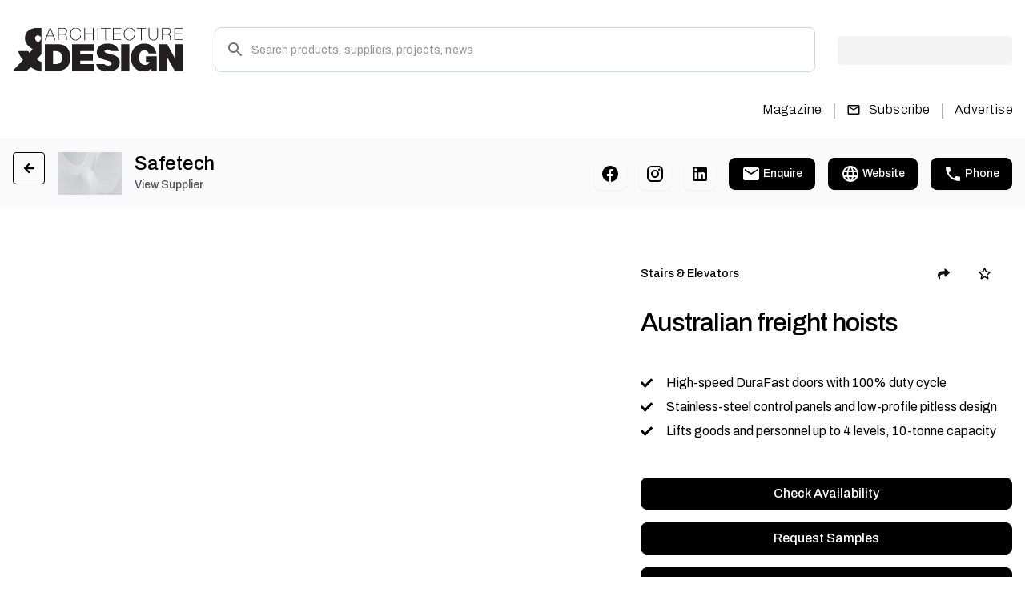

--- FILE ---
content_type: text/html; charset=utf-8
request_url: https://www.architectureanddesign.com.au/product/australian-freight-hoists
body_size: 22556
content:
<!DOCTYPE html><html lang="en" class="__variable_b9c7ce __variable_e6621c"><head><meta charSet="utf-8"/><meta name="viewport" content="width=device-width, initial-scale=1"/><link rel="preload" href="/_next/static/media/1a4aa50920b5315c-s.p.woff2" as="font" crossorigin="" type="font/woff2"/><link rel="preload" href="/_next/static/media/e4af272ccee01ff0-s.p.woff2" as="font" crossorigin="" type="font/woff2"/><link rel="preload" as="image" href="https://px.ads.linkedin.com/collect/?pid=undefined&amp;fmt=gif"/><link rel="preload" as="image" href="/_next/static/media/logo.1af19df7.svg" fetchPriority="high"/><link rel="preload" as="image" imageSrcSet="/_next/image?url=https%3A%2F%2Fassets.architectureanddesign.com.au%2Fstatic%2Fimages%2Fdefault-banner-img.jpg&amp;w=750&amp;q=75 1x, /_next/image?url=https%3A%2F%2Fassets.architectureanddesign.com.au%2Fstatic%2Fimages%2Fdefault-banner-img.jpg&amp;w=1920&amp;q=75 2x" fetchPriority="high"/><link rel="preload" as="image" imageSrcSet="/_next/image?url=https%3A%2F%2Fassets.architectureanddesign.com.au%2Fstatic%2Fimages%2Fdefault-banner-img.jpg&amp;w=96&amp;q=75 1x, /_next/image?url=https%3A%2F%2Fassets.architectureanddesign.com.au%2Fstatic%2Fimages%2Fdefault-banner-img.jpg&amp;w=256&amp;q=75 2x" fetchPriority="high"/><link rel="stylesheet" href="/_next/static/css/d7212b54831aa278.css" data-precedence="next"/><link rel="stylesheet" href="/_next/static/css/4ff61ff1e84541b5.css" data-precedence="next"/><link rel="stylesheet" href="/_next/static/css/36445ac1713c16a7.css" data-precedence="next"/><link rel="stylesheet" href="/_next/static/css/dd165bd841cbe486.css" data-precedence="next"/><link rel="preload" as="script" fetchPriority="low" href="/_next/static/chunks/webpack-71d39eb178680957.js"/><script src="/_next/static/chunks/fd9d1056-62234dbf6fe108c2.js" async=""></script><script src="/_next/static/chunks/2472-9cc1bc84b98493a2.js" async=""></script><script src="/_next/static/chunks/main-app-068d24c64a327b23.js" async=""></script><script src="/_next/static/chunks/2170a4aa-de11913c1510b074.js" async=""></script><script src="/_next/static/chunks/13b76428-6b30cc43e742e4a7.js" async=""></script><script src="/_next/static/chunks/7a49ec60-1d6d6a58e4119b53.js" async=""></script><script src="/_next/static/chunks/8395-4a6d35e02f0a977d.js" async=""></script><script src="/_next/static/chunks/1752-ee1a13b8756aeec8.js" async=""></script><script src="/_next/static/chunks/9192-c2d992e969cad8d9.js" async=""></script><script src="/_next/static/chunks/9706-88e1584eaf196c59.js" async=""></script><script src="/_next/static/chunks/app/page-bc2f60f442b81270.js" async=""></script><script src="/_next/static/chunks/app/layout-7bee85f6368dd1ca.js" async=""></script><script src="/_next/static/chunks/f8025e75-551b498248b37d2c.js" async=""></script><script src="/_next/static/chunks/9c4e2130-60c1f26b00fe06d3.js" async=""></script><script src="/_next/static/chunks/f97e080b-45de12c0436c1086.js" async=""></script><script src="/_next/static/chunks/app/product/%5Bslug%5D/page-a9c3120ac4d4628c.js" async=""></script><script src="/_next/static/chunks/app/error-6b90e51e6d4b6f7d.js" async=""></script><link rel="preload" href="https://securepubads.g.doubleclick.net/tag/js/gpt.js" as="script"/><title>Australian Freight Hoists | Architecture &amp; Design</title><meta name="description" content="There was a time when industrial Freight Hoists were the ugly ducklings of the lifting industry. Safetech has redefined Freight Hoists with innovative new designs introducing intuitive stainless-steel control panels, low profile pitless hoists, high speed 100% duty cycle doors, smooth, quiet travel and a host of functional and aesthetic improvements. "/><meta name="keywords" content="Safetech Freight Hoist, industrial lift solutions, DuraFast hoist doors, goods and personnel lift, high-capacity freight hoist"/><link rel="canonical" href="https://www.architectureanddesign.com.au/product/australian-freight-hoists"/><meta property="og:title" content="Australian Freight Hoists | Architecture &amp; Design"/><meta property="og:description" content="There was a time when industrial Freight Hoists were the ugly ducklings of the lifting industry. Safetech has redefined Freight Hoists with innovative new designs introducing intuitive stainless-steel control panels, low profile pitless hoists, high speed 100% duty cycle doors, smooth, quiet travel and a host of functional and aesthetic improvements. "/><meta property="og:image" content="https://assets.architectureanddesign.com.au/Safetech-Freight-Hoists-Storage-King-Marsden-Park.jpg"/><meta property="og:image:alt" content="Australian Freight Hoists"/><meta property="og:type" content="website"/><meta name="twitter:card" content="website"/><meta name="twitter:site" content="Indesign"/><meta name="twitter:title" content="Australian Freight Hoists | Architecture &amp; Design"/><meta name="twitter:description" content="There was a time when industrial Freight Hoists were the ugly ducklings of the lifting industry. Safetech has redefined Freight Hoists with innovative new designs introducing intuitive stainless-steel control panels, low profile pitless hoists, high speed 100% duty cycle doors, smooth, quiet travel and a host of functional and aesthetic improvements. "/><meta name="twitter:image" content="https://assets.architectureanddesign.com.au/Safetech-Freight-Hoists-Storage-King-Marsden-Park.jpg"/><meta name="twitter:image:alt" content="Australian Freight Hoists"/><link rel="icon" href="/favicon.ico"/><meta name="next-size-adjust"/><script src="/_next/static/chunks/polyfills-c67a75d1b6f99dc8.js" noModule=""></script></head><body><noscript><iframe src="https://www.googletagmanager.com/ns.html?id=GTM-P385JZ" height="0" width="0" style="display:none;visibility:hidden"></iframe></noscript><noscript><img height="1" width="1" style="display:none" src="https://px.ads.linkedin.com/collect/?pid=undefined&amp;fmt=gif" alt=""/></noscript> <div data-rht-toaster="" style="position:fixed;z-index:9999;top:16px;left:16px;right:16px;bottom:16px;pointer-events:none"></div><div class="wrapper"><style data-emotion="css 13x2oq7">.css-13x2oq7{display:-webkit-box;display:-webkit-flex;display:-ms-flexbox;display:flex;-webkit-flex-direction:column;-ms-flex-direction:column;flex-direction:column;width:100%;box-sizing:border-box;-webkit-flex-shrink:0;-ms-flex-negative:0;flex-shrink:0;position:fixed;z-index:1100;top:0;left:auto;right:0;background-color:#1976d2;color:#fff;}@media print{.css-13x2oq7{position:absolute;}}</style><style data-emotion="css 5poeop">.css-5poeop{background-color:#fff;color:rgba(0, 0, 0, 0.87);-webkit-transition:box-shadow 300ms cubic-bezier(0.4, 0, 0.2, 1) 0ms;transition:box-shadow 300ms cubic-bezier(0.4, 0, 0.2, 1) 0ms;box-shadow:0px 2px 4px -1px rgba(0,0,0,0.2),0px 4px 5px 0px rgba(0,0,0,0.14),0px 1px 10px 0px rgba(0,0,0,0.12);display:-webkit-box;display:-webkit-flex;display:-ms-flexbox;display:flex;-webkit-flex-direction:column;-ms-flex-direction:column;flex-direction:column;width:100%;box-sizing:border-box;-webkit-flex-shrink:0;-ms-flex-negative:0;flex-shrink:0;position:fixed;z-index:1100;top:0;left:auto;right:0;background-color:#1976d2;color:#fff;}@media print{.css-5poeop{position:absolute;}}</style><header class="MuiPaper-root MuiPaper-elevation MuiPaper-elevation4 MuiAppBar-root MuiAppBar-colorPrimary MuiAppBar-positionFixed header_siteHeader__XnlY2 mui-fixed css-5poeop"><style data-emotion="css i6s8oy">.css-i6s8oy{position:relative;display:-webkit-box;display:-webkit-flex;display:-ms-flexbox;display:flex;-webkit-align-items:center;-webkit-box-align:center;-ms-flex-align:center;align-items:center;padding-left:16px;padding-right:16px;min-height:56px;}@media (min-width:600px){.css-i6s8oy{padding-left:24px;padding-right:24px;}}@media (min-width:0px){@media (orientation: landscape){.css-i6s8oy{min-height:48px;}}}@media (min-width:600px){.css-i6s8oy{min-height:64px;}}</style><div class="MuiToolbar-root MuiToolbar-gutters MuiToolbar-regular css-i6s8oy"><div class="container"><div class="header_innerHeader__T7VvR"><div class="header_upperHeader__Pucf6"><div class="header_rowWrap__hmoue"><div class="header_logoWrap__kAqjk"><a class="header_logo__nodcL" href="/"><img alt="Logo" fetchPriority="high" loading="eager" width="213" height="56" decoding="async" data-nimg="1" style="color:transparent" src="/_next/static/media/logo.1af19df7.svg"/></a></div><div class="header_searchWrap__oZ3Wu"><div class="header_desktopHide__M3K69"><style data-emotion="css 11qrfta">.css-11qrfta{font-family:"Roboto","Helvetica","Arial",sans-serif;font-weight:500;font-size:0.875rem;line-height:1.75;letter-spacing:0.02857em;text-transform:uppercase;min-width:64px;padding:6px 8px;border-radius:4px;-webkit-transition:background-color 250ms cubic-bezier(0.4, 0, 0.2, 1) 0ms,box-shadow 250ms cubic-bezier(0.4, 0, 0.2, 1) 0ms,border-color 250ms cubic-bezier(0.4, 0, 0.2, 1) 0ms,color 250ms cubic-bezier(0.4, 0, 0.2, 1) 0ms;transition:background-color 250ms cubic-bezier(0.4, 0, 0.2, 1) 0ms,box-shadow 250ms cubic-bezier(0.4, 0, 0.2, 1) 0ms,border-color 250ms cubic-bezier(0.4, 0, 0.2, 1) 0ms,color 250ms cubic-bezier(0.4, 0, 0.2, 1) 0ms;color:#1976d2;}.css-11qrfta:hover{-webkit-text-decoration:none;text-decoration:none;background-color:rgba(25, 118, 210, 0.04);}@media (hover: none){.css-11qrfta:hover{background-color:transparent;}}.css-11qrfta.Mui-disabled{color:rgba(0, 0, 0, 0.26);}</style><style data-emotion="css 1ujsas3">.css-1ujsas3{display:-webkit-inline-box;display:-webkit-inline-flex;display:-ms-inline-flexbox;display:inline-flex;-webkit-align-items:center;-webkit-box-align:center;-ms-flex-align:center;align-items:center;-webkit-box-pack:center;-ms-flex-pack:center;-webkit-justify-content:center;justify-content:center;position:relative;box-sizing:border-box;-webkit-tap-highlight-color:transparent;background-color:transparent;outline:0;border:0;margin:0;border-radius:0;padding:0;cursor:pointer;-webkit-user-select:none;-moz-user-select:none;-ms-user-select:none;user-select:none;vertical-align:middle;-moz-appearance:none;-webkit-appearance:none;-webkit-text-decoration:none;text-decoration:none;color:inherit;font-family:"Roboto","Helvetica","Arial",sans-serif;font-weight:500;font-size:0.875rem;line-height:1.75;letter-spacing:0.02857em;text-transform:uppercase;min-width:64px;padding:6px 8px;border-radius:4px;-webkit-transition:background-color 250ms cubic-bezier(0.4, 0, 0.2, 1) 0ms,box-shadow 250ms cubic-bezier(0.4, 0, 0.2, 1) 0ms,border-color 250ms cubic-bezier(0.4, 0, 0.2, 1) 0ms,color 250ms cubic-bezier(0.4, 0, 0.2, 1) 0ms;transition:background-color 250ms cubic-bezier(0.4, 0, 0.2, 1) 0ms,box-shadow 250ms cubic-bezier(0.4, 0, 0.2, 1) 0ms,border-color 250ms cubic-bezier(0.4, 0, 0.2, 1) 0ms,color 250ms cubic-bezier(0.4, 0, 0.2, 1) 0ms;color:#1976d2;}.css-1ujsas3::-moz-focus-inner{border-style:none;}.css-1ujsas3.Mui-disabled{pointer-events:none;cursor:default;}@media print{.css-1ujsas3{-webkit-print-color-adjust:exact;color-adjust:exact;}}.css-1ujsas3:hover{-webkit-text-decoration:none;text-decoration:none;background-color:rgba(25, 118, 210, 0.04);}@media (hover: none){.css-1ujsas3:hover{background-color:transparent;}}.css-1ujsas3.Mui-disabled{color:rgba(0, 0, 0, 0.26);}</style><button class="MuiButtonBase-root MuiButton-root MuiButton-text MuiButton-textPrimary MuiButton-sizeMedium MuiButton-textSizeMedium MuiButton-colorPrimary MuiButton-root MuiButton-text MuiButton-textPrimary MuiButton-sizeMedium MuiButton-textSizeMedium MuiButton-colorPrimary header_closeBtn__Hsr_F btn icon-btn css-1ujsas3" tabindex="0" type="button"><style data-emotion="css vubbuv">.css-vubbuv{-webkit-user-select:none;-moz-user-select:none;-ms-user-select:none;user-select:none;width:1em;height:1em;display:inline-block;fill:currentColor;-webkit-flex-shrink:0;-ms-flex-negative:0;flex-shrink:0;-webkit-transition:fill 200ms cubic-bezier(0.4, 0, 0.2, 1) 0ms;transition:fill 200ms cubic-bezier(0.4, 0, 0.2, 1) 0ms;font-size:1.5rem;}</style><svg class="MuiSvgIcon-root MuiSvgIcon-fontSizeMedium css-vubbuv" focusable="false" aria-hidden="true" viewBox="0 0 24 24" data-testid="CloseIcon"><path d="M19 6.41 17.59 5 12 10.59 6.41 5 5 6.41 10.59 12 5 17.59 6.41 19 12 13.41 17.59 19 19 17.59 13.41 12z"></path></svg></button></div><div class="header_searchPopupWrap__HWxl6"><style data-emotion="css i44wyl">.css-i44wyl{display:-webkit-inline-box;display:-webkit-inline-flex;display:-ms-inline-flexbox;display:inline-flex;-webkit-flex-direction:column;-ms-flex-direction:column;flex-direction:column;position:relative;min-width:0;padding:0;margin:0;border:0;vertical-align:top;}</style><div class="MuiFormControl-root MuiTextField-root header_customInput__1hnoR css-i44wyl"><style data-emotion="css-global 1prfaxn">@-webkit-keyframes mui-auto-fill{from{display:block;}}@keyframes mui-auto-fill{from{display:block;}}@-webkit-keyframes mui-auto-fill-cancel{from{display:block;}}@keyframes mui-auto-fill-cancel{from{display:block;}}</style><style data-emotion="css 1ufn0jl">.css-1ufn0jl{font-family:"Roboto","Helvetica","Arial",sans-serif;font-weight:400;font-size:1rem;line-height:1.4375em;letter-spacing:0.00938em;color:rgba(0, 0, 0, 0.87);box-sizing:border-box;position:relative;cursor:text;display:-webkit-inline-box;display:-webkit-inline-flex;display:-ms-inline-flexbox;display:inline-flex;-webkit-align-items:center;-webkit-box-align:center;-ms-flex-align:center;align-items:center;position:relative;border-radius:4px;padding-left:14px;}.css-1ufn0jl.Mui-disabled{color:rgba(0, 0, 0, 0.38);cursor:default;}.css-1ufn0jl:hover .MuiOutlinedInput-notchedOutline{border-color:rgba(0, 0, 0, 0.87);}@media (hover: none){.css-1ufn0jl:hover .MuiOutlinedInput-notchedOutline{border-color:rgba(0, 0, 0, 0.23);}}.css-1ufn0jl.Mui-focused .MuiOutlinedInput-notchedOutline{border-color:#1976d2;border-width:2px;}.css-1ufn0jl.Mui-error .MuiOutlinedInput-notchedOutline{border-color:#d32f2f;}.css-1ufn0jl.Mui-disabled .MuiOutlinedInput-notchedOutline{border-color:rgba(0, 0, 0, 0.26);}</style><div class="MuiInputBase-root MuiOutlinedInput-root MuiInputBase-colorPrimary MuiInputBase-formControl MuiInputBase-adornedStart css-1ufn0jl"><style data-emotion="css 1a6giau">.css-1a6giau{display:-webkit-box;display:-webkit-flex;display:-ms-flexbox;display:flex;height:0.01em;max-height:2em;-webkit-align-items:center;-webkit-box-align:center;-ms-flex-align:center;align-items:center;white-space:nowrap;color:rgba(0, 0, 0, 0.54);margin-right:8px;}</style><div class="MuiInputAdornment-root MuiInputAdornment-positionStart MuiInputAdornment-outlined MuiInputAdornment-sizeMedium css-1a6giau"><span class="notranslate">​</span><svg class="MuiSvgIcon-root MuiSvgIcon-fontSizeMedium css-vubbuv" focusable="false" aria-hidden="true" viewBox="0 0 24 24" data-testid="SearchIcon"><path d="M15.5 14h-.79l-.28-.27C15.41 12.59 16 11.11 16 9.5 16 5.91 13.09 3 9.5 3S3 5.91 3 9.5 5.91 16 9.5 16c1.61 0 3.09-.59 4.23-1.57l.27.28v.79l5 4.99L20.49 19zm-6 0C7.01 14 5 11.99 5 9.5S7.01 5 9.5 5 14 7.01 14 9.5 11.99 14 9.5 14"></path></svg></div><style data-emotion="css 1ixds2g">.css-1ixds2g{font:inherit;letter-spacing:inherit;color:currentColor;padding:4px 0 5px;border:0;box-sizing:content-box;background:none;height:1.4375em;margin:0;-webkit-tap-highlight-color:transparent;display:block;min-width:0;width:100%;-webkit-animation-name:mui-auto-fill-cancel;animation-name:mui-auto-fill-cancel;-webkit-animation-duration:10ms;animation-duration:10ms;padding:16.5px 14px;padding-left:0;}.css-1ixds2g::-webkit-input-placeholder{color:currentColor;opacity:0.42;-webkit-transition:opacity 200ms cubic-bezier(0.4, 0, 0.2, 1) 0ms;transition:opacity 200ms cubic-bezier(0.4, 0, 0.2, 1) 0ms;}.css-1ixds2g::-moz-placeholder{color:currentColor;opacity:0.42;-webkit-transition:opacity 200ms cubic-bezier(0.4, 0, 0.2, 1) 0ms;transition:opacity 200ms cubic-bezier(0.4, 0, 0.2, 1) 0ms;}.css-1ixds2g:-ms-input-placeholder{color:currentColor;opacity:0.42;-webkit-transition:opacity 200ms cubic-bezier(0.4, 0, 0.2, 1) 0ms;transition:opacity 200ms cubic-bezier(0.4, 0, 0.2, 1) 0ms;}.css-1ixds2g::-ms-input-placeholder{color:currentColor;opacity:0.42;-webkit-transition:opacity 200ms cubic-bezier(0.4, 0, 0.2, 1) 0ms;transition:opacity 200ms cubic-bezier(0.4, 0, 0.2, 1) 0ms;}.css-1ixds2g:focus{outline:0;}.css-1ixds2g:invalid{box-shadow:none;}.css-1ixds2g::-webkit-search-decoration{-webkit-appearance:none;}label[data-shrink=false]+.MuiInputBase-formControl .css-1ixds2g::-webkit-input-placeholder{opacity:0!important;}label[data-shrink=false]+.MuiInputBase-formControl .css-1ixds2g::-moz-placeholder{opacity:0!important;}label[data-shrink=false]+.MuiInputBase-formControl .css-1ixds2g:-ms-input-placeholder{opacity:0!important;}label[data-shrink=false]+.MuiInputBase-formControl .css-1ixds2g::-ms-input-placeholder{opacity:0!important;}label[data-shrink=false]+.MuiInputBase-formControl .css-1ixds2g:focus::-webkit-input-placeholder{opacity:0.42;}label[data-shrink=false]+.MuiInputBase-formControl .css-1ixds2g:focus::-moz-placeholder{opacity:0.42;}label[data-shrink=false]+.MuiInputBase-formControl .css-1ixds2g:focus:-ms-input-placeholder{opacity:0.42;}label[data-shrink=false]+.MuiInputBase-formControl .css-1ixds2g:focus::-ms-input-placeholder{opacity:0.42;}.css-1ixds2g.Mui-disabled{opacity:1;-webkit-text-fill-color:rgba(0, 0, 0, 0.38);}.css-1ixds2g:-webkit-autofill{-webkit-animation-duration:5000s;animation-duration:5000s;-webkit-animation-name:mui-auto-fill;animation-name:mui-auto-fill;}.css-1ixds2g:-webkit-autofill{border-radius:inherit;}</style><input aria-invalid="false" id=":R69l5cta:" placeholder="Search products, suppliers, projects, news" type="text" class="MuiInputBase-input MuiOutlinedInput-input MuiInputBase-inputAdornedStart css-1ixds2g" value=""/><style data-emotion="css 19w1uun">.css-19w1uun{border-color:rgba(0, 0, 0, 0.23);}</style><style data-emotion="css igs3ac">.css-igs3ac{text-align:left;position:absolute;bottom:0;right:0;top:-5px;left:0;margin:0;padding:0 8px;pointer-events:none;border-radius:inherit;border-style:solid;border-width:1px;overflow:hidden;min-width:0%;border-color:rgba(0, 0, 0, 0.23);}</style><fieldset aria-hidden="true" class="MuiOutlinedInput-notchedOutline css-igs3ac"><style data-emotion="css ihdtdm">.css-ihdtdm{float:unset;width:auto;overflow:hidden;padding:0;line-height:11px;-webkit-transition:width 150ms cubic-bezier(0.0, 0, 0.2, 1) 0ms;transition:width 150ms cubic-bezier(0.0, 0, 0.2, 1) 0ms;}</style><legend class="css-ihdtdm"><span class="notranslate">​</span></legend></fieldset></div></div><div class="header_searchOverlay__8xdrR header_mobileHide__sFBlW"></div><div class="header_searchOverlay__8xdrR header_mobileHide__sFBlW"></div><div class="header_searchClickPopup__2NXtk header_searchPopup__RskkR"><div class="header_innerWrap__N5PLw"><div class=""></div><div class="header_rowWrap__hmoue"><div class="header_otherDetailCol__JUVFE"><div class="header_innerWrap__N5PLw"></div></div></div></div></div></div></div><style data-emotion="css 1tgsk0c animation-c7515d">.css-1tgsk0c{display:block;background-color:rgba(0, 0, 0, 0.11);height:auto;margin-top:0;margin-bottom:0;transform-origin:0 55%;-webkit-transform:scale(1, 0.60);-moz-transform:scale(1, 0.60);-ms-transform:scale(1, 0.60);transform:scale(1, 0.60);border-radius:4px/6.7px;-webkit-animation:animation-c7515d 2s ease-in-out 0.5s infinite;animation:animation-c7515d 2s ease-in-out 0.5s infinite;}.css-1tgsk0c:empty:before{content:"\00a0";}@-webkit-keyframes animation-c7515d{0%{opacity:1;}50%{opacity:0.4;}100%{opacity:1;}}@keyframes animation-c7515d{0%{opacity:1;}50%{opacity:0.4;}100%{opacity:1;}}</style><span class="MuiSkeleton-root MuiSkeleton-text MuiSkeleton-pulse header_mobileHide__sFBlW css-1tgsk0c" style="width:218px;height:60px"></span><div class="header_desktopHide__M3K69 header_btnWrap__R6aPZ"><style data-emotion="css 1wf493t">.css-1wf493t{text-align:center;-webkit-flex:0 0 auto;-ms-flex:0 0 auto;flex:0 0 auto;font-size:1.5rem;padding:8px;border-radius:50%;overflow:visible;color:rgba(0, 0, 0, 0.54);-webkit-transition:background-color 150ms cubic-bezier(0.4, 0, 0.2, 1) 0ms;transition:background-color 150ms cubic-bezier(0.4, 0, 0.2, 1) 0ms;}.css-1wf493t:hover{background-color:rgba(0, 0, 0, 0.04);}@media (hover: none){.css-1wf493t:hover{background-color:transparent;}}.css-1wf493t.Mui-disabled{background-color:transparent;color:rgba(0, 0, 0, 0.26);}</style><style data-emotion="css 1yxmbwk">.css-1yxmbwk{display:-webkit-inline-box;display:-webkit-inline-flex;display:-ms-inline-flexbox;display:inline-flex;-webkit-align-items:center;-webkit-box-align:center;-ms-flex-align:center;align-items:center;-webkit-box-pack:center;-ms-flex-pack:center;-webkit-justify-content:center;justify-content:center;position:relative;box-sizing:border-box;-webkit-tap-highlight-color:transparent;background-color:transparent;outline:0;border:0;margin:0;border-radius:0;padding:0;cursor:pointer;-webkit-user-select:none;-moz-user-select:none;-ms-user-select:none;user-select:none;vertical-align:middle;-moz-appearance:none;-webkit-appearance:none;-webkit-text-decoration:none;text-decoration:none;color:inherit;text-align:center;-webkit-flex:0 0 auto;-ms-flex:0 0 auto;flex:0 0 auto;font-size:1.5rem;padding:8px;border-radius:50%;overflow:visible;color:rgba(0, 0, 0, 0.54);-webkit-transition:background-color 150ms cubic-bezier(0.4, 0, 0.2, 1) 0ms;transition:background-color 150ms cubic-bezier(0.4, 0, 0.2, 1) 0ms;}.css-1yxmbwk::-moz-focus-inner{border-style:none;}.css-1yxmbwk.Mui-disabled{pointer-events:none;cursor:default;}@media print{.css-1yxmbwk{-webkit-print-color-adjust:exact;color-adjust:exact;}}.css-1yxmbwk:hover{background-color:rgba(0, 0, 0, 0.04);}@media (hover: none){.css-1yxmbwk:hover{background-color:transparent;}}.css-1yxmbwk.Mui-disabled{background-color:transparent;color:rgba(0, 0, 0, 0.26);}</style><button class="MuiButtonBase-root MuiIconButton-root MuiIconButton-sizeMedium btn icon-btn css-1yxmbwk" tabindex="0" type="button" aria-label="Open search"><svg class="MuiSvgIcon-root MuiSvgIcon-fontSizeMedium css-vubbuv" focusable="false" aria-hidden="true" viewBox="0 0 24 24" data-testid="SearchIcon"><path d="M15.5 14h-.79l-.28-.27C15.41 12.59 16 11.11 16 9.5 16 5.91 13.09 3 9.5 3S3 5.91 3 9.5 5.91 16 9.5 16c1.61 0 3.09-.59 4.23-1.57l.27.28v.79l5 4.99L20.49 19zm-6 0C7.01 14 5 11.99 5 9.5S7.01 5 9.5 5 14 7.01 14 9.5 11.99 14 9.5 14"></path></svg></button><button class="MuiButtonBase-root MuiIconButton-root MuiIconButton-sizeMedium header_hamburgerBtn__XEe1N btn icon-btn css-1yxmbwk" tabindex="0" type="button" aria-label="Toggle menu"><i class=""><svg class="MuiSvgIcon-root MuiSvgIcon-fontSizeMedium header_hamburgerImg__sQQp_ css-vubbuv" focusable="false" aria-hidden="true" viewBox="0 0 24 24" data-testid="MenuIcon"><path d="M3 18h18v-2H3zm0-5h18v-2H3zm0-7v2h18V6z"></path></svg><svg class="MuiSvgIcon-root MuiSvgIcon-fontSizeMedium header_closeImg__E7mWu css-vubbuv" focusable="false" aria-hidden="true" viewBox="0 0 24 24" data-testid="CloseIcon"><path d="M19 6.41 17.59 5 12 10.59 6.41 5 5 6.41 10.59 12 5 17.59 6.41 19 12 13.41 17.59 19 19 17.59 13.41 12z"></path></svg></i></button></div></div></div><div class="header_lowerHeader__756nZ"><div class="header_backBtnWrap__bL7W0"><button class="MuiButtonBase-root MuiIconButton-root MuiIconButton-sizeMedium header_closeBtn__Hsr_F css-1yxmbwk" tabindex="0" type="button"><i><svg class="MuiSvgIcon-root MuiSvgIcon-fontSizeMedium css-vubbuv" focusable="false" aria-hidden="true" viewBox="0 0 24 24" data-testid="CloseIcon"><path d="M19 6.41 17.59 5 12 10.59 6.41 5 5 6.41 10.59 12 5 17.59 6.41 19 12 13.41 17.59 19 19 17.59 13.41 12z"></path></svg></i></button></div><div class="header_leftMenu___FqgR"><div class="header_navBar__q5hJU"></div></div><div class="header_rightMenu__WOf1L"><div class="header_navBar__q5hJU"><div class="header_navItem__tzQIh"><a class="MuiButtonBase-root MuiButton-root MuiButton-text MuiButton-textPrimary MuiButton-sizeMedium MuiButton-textSizeMedium MuiButton-colorPrimary MuiButton-root MuiButton-text MuiButton-textPrimary MuiButton-sizeMedium MuiButton-textSizeMedium MuiButton-colorPrimary header_btn__jWw4A btn white-btn whiteBtn css-1ujsas3" tabindex="0" href="/magazines">Magazine</a></div><span class="header_separator__5VkCU header_mobileHide__sFBlW">|</span><div class="header_navItem__tzQIh"><form><button class="MuiButtonBase-root MuiButton-root MuiButton-text MuiButton-textPrimary MuiButton-sizeMedium MuiButton-textSizeMedium MuiButton-colorPrimary MuiButton-root MuiButton-text MuiButton-textPrimary MuiButton-sizeMedium MuiButton-textSizeMedium MuiButton-colorPrimary header_btn__jWw4A btn white-btn whiteBtn css-1ujsas3" tabindex="0" type="submit" title="Subscribe"><i class="left-ic header_mobileHide__sFBlW"><svg class="MuiSvgIcon-root MuiSvgIcon-fontSizeMedium css-vubbuv" focusable="false" aria-hidden="true" viewBox="0 0 24 24" data-testid="MailOutlineIcon"><path d="M20 4H4c-1.1 0-1.99.9-1.99 2L2 18c0 1.1.9 2 2 2h16c1.1 0 2-.9 2-2V6c0-1.1-.9-2-2-2m0 14H4V8l8 5 8-5zm-8-7L4 6h16z"></path></svg></i>Subscribe</button></form></div><span class="header_separator__5VkCU header_mobileHide__sFBlW">|</span><div class="header_navItem__tzQIh"><a class="MuiButtonBase-root MuiButton-root MuiButton-text MuiButton-textPrimary MuiButton-sizeMedium MuiButton-textSizeMedium MuiButton-colorPrimary MuiButton-root MuiButton-text MuiButton-textPrimary MuiButton-sizeMedium MuiButton-textSizeMedium MuiButton-colorPrimary header_btn__jWw4A btn white-btn whiteBtn css-1ujsas3" tabindex="0" href="/advertise">Advertise</a></div></div></div><div class="header_profileDropdownWrap__4_rj2 header_desktopHide__M3K69"><div class="header_btnWrap__R6aPZ"><button class="MuiButtonBase-root MuiButton-root MuiButton-text MuiButton-textPrimary MuiButton-sizeMedium MuiButton-textSizeMedium MuiButton-colorPrimary MuiButton-root MuiButton-text MuiButton-textPrimary MuiButton-sizeMedium MuiButton-textSizeMedium MuiButton-colorPrimary header_btn__jWw4A btn white-btn css-1ujsas3" tabindex="0" type="button">Log In</button><a class="MuiButtonBase-root MuiButton-root MuiButton-text MuiButton-textPrimary MuiButton-sizeMedium MuiButton-textSizeMedium MuiButton-colorPrimary MuiButton-root MuiButton-text MuiButton-textPrimary MuiButton-sizeMedium MuiButton-textSizeMedium MuiButton-colorPrimary header_btn__jWw4A btn primary-btn css-1ujsas3" tabindex="0" href="/account-details">Sign Up</a></div></div></div></div></div></div></header><style data-emotion="css 1k371a6">@media print{.css-1k371a6{position:absolute!important;}}</style><style data-emotion="css 1k371a6">@media print{.css-1k371a6{position:absolute!important;}}</style><main><div class="productDetails_SupplierSummary__8YJy9 SupplierSummary"><div class="container"><div class="supplierSectionProductDetails_SupplierSummaryWrapper__HALPn SupplierSummaryWrapper"><div><div class="supplierSectionProductDetails_SupplierSummaryLeftInner___CyeD"><style data-emotion="css 1cl3ihv">.css-1cl3ihv{-webkit-text-decoration:underline;text-decoration:underline;text-decoration-color:rgba(25, 118, 210, 0.4);}.css-1cl3ihv:hover{text-decoration-color:inherit;}</style><style data-emotion="css z4r21k">.css-z4r21k{margin:0;font:inherit;color:#1976d2;-webkit-text-decoration:underline;text-decoration:underline;text-decoration-color:rgba(25, 118, 210, 0.4);}.css-z4r21k:hover{text-decoration-color:inherit;}</style><a class="MuiTypography-root MuiTypography-inherit MuiLink-root MuiLink-underlineAlways supplierSectionProductDetails_backArrow__djMvJ css-z4r21k"><img alt="Back arrow" loading="lazy" width="14" height="24" decoding="async" data-nimg="1" style="color:transparent" src="https://assets.architectureanddesign.com.au/static/icons/back-arrow.svg"/></a><div class="supplierSectionProductDetails_LogoWrap__QcLBc"><img alt="Supplier Image" loading="lazy" width="200" height="200" decoding="async" data-nimg="1" style="color:transparent" srcSet="/_next/image?url=https%3A%2F%2Fassets.architectureanddesign.com.au%2Fstatic%2Fimages%2Fdefault-banner-img.jpg&amp;w=256&amp;q=75 1x, /_next/image?url=https%3A%2F%2Fassets.architectureanddesign.com.au%2Fstatic%2Fimages%2Fdefault-banner-img.jpg&amp;w=640&amp;q=75 2x" src="/_next/image?url=https%3A%2F%2Fassets.architectureanddesign.com.au%2Fstatic%2Fimages%2Fdefault-banner-img.jpg&amp;w=640&amp;q=75"/></div><div class="supplierSectionProductDetails_TitleWrapper__jc9Qr"><h5>Safetech</h5><a href="/supplier/safetech">View Supplier</a></div></div></div><div><style data-emotion="css 11qrfta">.css-11qrfta{font-family:"Roboto","Helvetica","Arial",sans-serif;font-weight:500;font-size:0.875rem;line-height:1.75;letter-spacing:0.02857em;text-transform:uppercase;min-width:64px;padding:6px 8px;border-radius:4px;-webkit-transition:background-color 250ms cubic-bezier(0.4, 0, 0.2, 1) 0ms,box-shadow 250ms cubic-bezier(0.4, 0, 0.2, 1) 0ms,border-color 250ms cubic-bezier(0.4, 0, 0.2, 1) 0ms,color 250ms cubic-bezier(0.4, 0, 0.2, 1) 0ms;transition:background-color 250ms cubic-bezier(0.4, 0, 0.2, 1) 0ms,box-shadow 250ms cubic-bezier(0.4, 0, 0.2, 1) 0ms,border-color 250ms cubic-bezier(0.4, 0, 0.2, 1) 0ms,color 250ms cubic-bezier(0.4, 0, 0.2, 1) 0ms;color:#1976d2;}.css-11qrfta:hover{-webkit-text-decoration:none;text-decoration:none;background-color:rgba(25, 118, 210, 0.04);}@media (hover: none){.css-11qrfta:hover{background-color:transparent;}}.css-11qrfta.Mui-disabled{color:rgba(0, 0, 0, 0.26);}</style><style data-emotion="css 1ujsas3">.css-1ujsas3{display:-webkit-inline-box;display:-webkit-inline-flex;display:-ms-inline-flexbox;display:inline-flex;-webkit-align-items:center;-webkit-box-align:center;-ms-flex-align:center;align-items:center;-webkit-box-pack:center;-ms-flex-pack:center;-webkit-justify-content:center;justify-content:center;position:relative;box-sizing:border-box;-webkit-tap-highlight-color:transparent;background-color:transparent;outline:0;border:0;margin:0;border-radius:0;padding:0;cursor:pointer;-webkit-user-select:none;-moz-user-select:none;-ms-user-select:none;user-select:none;vertical-align:middle;-moz-appearance:none;-webkit-appearance:none;-webkit-text-decoration:none;text-decoration:none;color:inherit;font-family:"Roboto","Helvetica","Arial",sans-serif;font-weight:500;font-size:0.875rem;line-height:1.75;letter-spacing:0.02857em;text-transform:uppercase;min-width:64px;padding:6px 8px;border-radius:4px;-webkit-transition:background-color 250ms cubic-bezier(0.4, 0, 0.2, 1) 0ms,box-shadow 250ms cubic-bezier(0.4, 0, 0.2, 1) 0ms,border-color 250ms cubic-bezier(0.4, 0, 0.2, 1) 0ms,color 250ms cubic-bezier(0.4, 0, 0.2, 1) 0ms;transition:background-color 250ms cubic-bezier(0.4, 0, 0.2, 1) 0ms,box-shadow 250ms cubic-bezier(0.4, 0, 0.2, 1) 0ms,border-color 250ms cubic-bezier(0.4, 0, 0.2, 1) 0ms,color 250ms cubic-bezier(0.4, 0, 0.2, 1) 0ms;color:#1976d2;}.css-1ujsas3::-moz-focus-inner{border-style:none;}.css-1ujsas3.Mui-disabled{pointer-events:none;cursor:default;}@media print{.css-1ujsas3{-webkit-print-color-adjust:exact;color-adjust:exact;}}.css-1ujsas3:hover{-webkit-text-decoration:none;text-decoration:none;background-color:rgba(25, 118, 210, 0.04);}@media (hover: none){.css-1ujsas3:hover{background-color:transparent;}}.css-1ujsas3.Mui-disabled{color:rgba(0, 0, 0, 0.26);}</style><button class="MuiButtonBase-root MuiButton-root MuiButton-text MuiButton-textPrimary MuiButton-sizeMedium MuiButton-textSizeMedium MuiButton-colorPrimary MuiButton-root MuiButton-text MuiButton-textPrimary MuiButton-sizeMedium MuiButton-textSizeMedium MuiButton-colorPrimary supplierSectionProductDetails_contactSupplierIcon__bnwhr css-1ujsas3" tabindex="0" type="button"><style data-emotion="css vubbuv">.css-vubbuv{-webkit-user-select:none;-moz-user-select:none;-ms-user-select:none;user-select:none;width:1em;height:1em;display:inline-block;fill:currentColor;-webkit-flex-shrink:0;-ms-flex-negative:0;flex-shrink:0;-webkit-transition:fill 200ms cubic-bezier(0.4, 0, 0.2, 1) 0ms;transition:fill 200ms cubic-bezier(0.4, 0, 0.2, 1) 0ms;font-size:1.5rem;}</style><svg class="MuiSvgIcon-root MuiSvgIcon-fontSizeMedium css-vubbuv" focusable="false" aria-hidden="true" viewBox="0 0 24 24" data-testid="MoreVertIcon"><path d="M12 8c1.1 0 2-.9 2-2s-.9-2-2-2-2 .9-2 2 .9 2 2 2m0 2c-1.1 0-2 .9-2 2s.9 2 2 2 2-.9 2-2-.9-2-2-2m0 6c-1.1 0-2 .9-2 2s.9 2 2 2 2-.9 2-2-.9-2-2-2"></path></svg></button><div class="supplierSectionProductDetails_contactWrapper__EAUDi contactWrapper"><div class="supplierSectionProductDetails_SupplierSummaryTitle__P_1j0"><h6>Contact Supplier</h6><div class="supplierSectionProductDetails_closeIcon__WjT65"><style data-emotion="css 1beer3">.css-1beer3{text-align:center;-webkit-flex:0 0 auto;-ms-flex:0 0 auto;flex:0 0 auto;font-size:1.5rem;padding:8px;border-radius:50%;overflow:visible;color:rgba(0, 0, 0, 0.54);-webkit-transition:background-color 150ms cubic-bezier(0.4, 0, 0.2, 1) 0ms;transition:background-color 150ms cubic-bezier(0.4, 0, 0.2, 1) 0ms;color:#1976d2;}.css-1beer3:hover{background-color:rgba(0, 0, 0, 0.04);}@media (hover: none){.css-1beer3:hover{background-color:transparent;}}.css-1beer3:hover{background-color:rgba(25, 118, 210, 0.04);}@media (hover: none){.css-1beer3:hover{background-color:transparent;}}.css-1beer3.Mui-disabled{background-color:transparent;color:rgba(0, 0, 0, 0.26);}</style><style data-emotion="css 39nlm1">.css-39nlm1{display:-webkit-inline-box;display:-webkit-inline-flex;display:-ms-inline-flexbox;display:inline-flex;-webkit-align-items:center;-webkit-box-align:center;-ms-flex-align:center;align-items:center;-webkit-box-pack:center;-ms-flex-pack:center;-webkit-justify-content:center;justify-content:center;position:relative;box-sizing:border-box;-webkit-tap-highlight-color:transparent;background-color:transparent;outline:0;border:0;margin:0;border-radius:0;padding:0;cursor:pointer;-webkit-user-select:none;-moz-user-select:none;-ms-user-select:none;user-select:none;vertical-align:middle;-moz-appearance:none;-webkit-appearance:none;-webkit-text-decoration:none;text-decoration:none;color:inherit;text-align:center;-webkit-flex:0 0 auto;-ms-flex:0 0 auto;flex:0 0 auto;font-size:1.5rem;padding:8px;border-radius:50%;overflow:visible;color:rgba(0, 0, 0, 0.54);-webkit-transition:background-color 150ms cubic-bezier(0.4, 0, 0.2, 1) 0ms;transition:background-color 150ms cubic-bezier(0.4, 0, 0.2, 1) 0ms;color:#1976d2;}.css-39nlm1::-moz-focus-inner{border-style:none;}.css-39nlm1.Mui-disabled{pointer-events:none;cursor:default;}@media print{.css-39nlm1{-webkit-print-color-adjust:exact;color-adjust:exact;}}.css-39nlm1:hover{background-color:rgba(0, 0, 0, 0.04);}@media (hover: none){.css-39nlm1:hover{background-color:transparent;}}.css-39nlm1:hover{background-color:rgba(25, 118, 210, 0.04);}@media (hover: none){.css-39nlm1:hover{background-color:transparent;}}.css-39nlm1.Mui-disabled{background-color:transparent;color:rgba(0, 0, 0, 0.26);}</style><button class="MuiButtonBase-root MuiIconButton-root MuiIconButton-colorPrimary MuiIconButton-sizeMedium css-39nlm1" tabindex="0" type="button" aria-label="delete"><style data-emotion="css vubbuv">.css-vubbuv{-webkit-user-select:none;-moz-user-select:none;-ms-user-select:none;user-select:none;width:1em;height:1em;display:inline-block;fill:currentColor;-webkit-flex-shrink:0;-ms-flex-negative:0;flex-shrink:0;-webkit-transition:fill 200ms cubic-bezier(0.4, 0, 0.2, 1) 0ms;transition:fill 200ms cubic-bezier(0.4, 0, 0.2, 1) 0ms;font-size:1.5rem;}</style><svg class="MuiSvgIcon-root MuiSvgIcon-fontSizeMedium css-vubbuv" focusable="false" aria-hidden="true" viewBox="0 0 24 24" data-testid="CloseIcon"><path d="M19 6.41 17.59 5 12 10.59 6.41 5 5 6.41 10.59 12 5 17.59 6.41 19 12 13.41 17.59 19 19 17.59 13.41 12z"></path></svg></button></div></div><style data-emotion="css 1ontqvh">.css-1ontqvh{list-style:none;margin:0;padding:0;position:relative;padding-top:8px;padding-bottom:8px;}</style><ul class="MuiList-root MuiList-padding supplierSectionProductDetails_socialIcon__jlznx socialIcon css-1ontqvh"><style data-emotion="css 1yo8bqd">.css-1yo8bqd{display:-webkit-box;display:-webkit-flex;display:-ms-flexbox;display:flex;-webkit-box-pack:start;-ms-flex-pack:start;-webkit-justify-content:flex-start;justify-content:flex-start;-webkit-align-items:center;-webkit-box-align:center;-ms-flex-align:center;align-items:center;position:relative;-webkit-text-decoration:none;text-decoration:none;width:100%;box-sizing:border-box;text-align:left;padding-top:8px;padding-bottom:8px;padding-left:16px;padding-right:16px;}.css-1yo8bqd.Mui-focusVisible{background-color:rgba(0, 0, 0, 0.12);}.css-1yo8bqd.Mui-selected{background-color:rgba(25, 118, 210, 0.08);}.css-1yo8bqd.Mui-selected.Mui-focusVisible{background-color:rgba(25, 118, 210, 0.2);}.css-1yo8bqd.Mui-disabled{opacity:0.38;}</style><li class="MuiListItem-root MuiListItem-gutters MuiListItem-padding css-1yo8bqd"><a title="Facebook" target="_blank" data-track="true" data-event="product_supplier_social_media_btn_click" data-items="{&quot;strapi_supplier_id&quot;:39,&quot;strapi_product_id&quot;:1962,&quot;strapi_social_media&quot;:&quot;Facebook&quot;,&quot;strapi_value&quot;:&quot;https://www.facebook.com/safetechptyltd/&quot;}" href="https://www.facebook.com/safetechptyltd/"><style data-emotion="css vubbuv">.css-vubbuv{-webkit-user-select:none;-moz-user-select:none;-ms-user-select:none;user-select:none;width:1em;height:1em;display:inline-block;fill:currentColor;-webkit-flex-shrink:0;-ms-flex-negative:0;flex-shrink:0;-webkit-transition:fill 200ms cubic-bezier(0.4, 0, 0.2, 1) 0ms;transition:fill 200ms cubic-bezier(0.4, 0, 0.2, 1) 0ms;font-size:1.5rem;}</style><svg class="MuiSvgIcon-root MuiSvgIcon-fontSizeMedium css-vubbuv" focusable="false" aria-hidden="true" viewBox="0 0 24 24" data-testid="FacebookRoundedIcon"><path d="M22 12c0-5.52-4.48-10-10-10S2 6.48 2 12c0 4.84 3.44 8.87 8 9.8V15H8v-3h2V9.5C10 7.57 11.57 6 13.5 6H16v3h-2c-.55 0-1 .45-1 1v2h3v3h-3v6.95c5.05-.5 9-4.76 9-9.95z"></path></svg><span>Facebook</span></a></li><li class="MuiListItem-root MuiListItem-gutters MuiListItem-padding css-1yo8bqd"><a title="Instagram" target="_blank" data-track="true" data-event="product_supplier_social_media_btn_click" data-items="{&quot;strapi_supplier_id&quot;:39,&quot;strapi_product_id&quot;:1962,&quot;strapi_social_media&quot;:&quot;Instagram&quot;,&quot;strapi_value&quot;:&quot;https://www.instagram.com/safetechptyltd/&quot;}" href="https://www.instagram.com/safetechptyltd/"><svg class="MuiSvgIcon-root MuiSvgIcon-fontSizeMedium css-vubbuv" focusable="false" aria-hidden="true" viewBox="0 0 24 24" data-testid="InstagramIcon"><path d="M7.8 2h8.4C19.4 2 22 4.6 22 7.8v8.4a5.8 5.8 0 0 1-5.8 5.8H7.8C4.6 22 2 19.4 2 16.2V7.8A5.8 5.8 0 0 1 7.8 2m-.2 2A3.6 3.6 0 0 0 4 7.6v8.8C4 18.39 5.61 20 7.6 20h8.8a3.6 3.6 0 0 0 3.6-3.6V7.6C20 5.61 18.39 4 16.4 4H7.6m9.65 1.5a1.25 1.25 0 0 1 1.25 1.25A1.25 1.25 0 0 1 17.25 8 1.25 1.25 0 0 1 16 6.75a1.25 1.25 0 0 1 1.25-1.25M12 7a5 5 0 0 1 5 5 5 5 0 0 1-5 5 5 5 0 0 1-5-5 5 5 0 0 1 5-5m0 2a3 3 0 0 0-3 3 3 3 0 0 0 3 3 3 3 0 0 0 3-3 3 3 0 0 0-3-3z"></path></svg><span>Instagram</span></a></li><li class="MuiListItem-root MuiListItem-gutters MuiListItem-padding css-1yo8bqd"><a title="LinkedIn" target="_blank" data-track="true" data-event="product_supplier_social_media_btn_click" data-items="{&quot;strapi_supplier_id&quot;:39,&quot;strapi_product_id&quot;:1962,&quot;strapi_social_media&quot;:&quot;LinkedIn&quot;,&quot;strapi_value&quot;:&quot;https://www.linkedin.com/company/safetech-pty-ltd/&quot;}" href="https://www.linkedin.com/company/safetech-pty-ltd/"><svg class="MuiSvgIcon-root MuiSvgIcon-fontSizeMedium css-vubbuv" focusable="false" aria-hidden="true" viewBox="0 0 24 24" data-testid="LinkedInIcon"><path d="M19 3a2 2 0 0 1 2 2v14a2 2 0 0 1-2 2H5a2 2 0 0 1-2-2V5a2 2 0 0 1 2-2h14m-.5 15.5v-5.3a3.26 3.26 0 0 0-3.26-3.26c-.85 0-1.84.52-2.32 1.3v-1.11h-2.79v8.37h2.79v-4.93c0-.77.62-1.4 1.39-1.4a1.4 1.4 0 0 1 1.4 1.4v4.93h2.79M6.88 8.56a1.68 1.68 0 0 0 1.68-1.68c0-.93-.75-1.69-1.68-1.69a1.69 1.69 0 0 0-1.69 1.69c0 .93.76 1.68 1.69 1.68m1.39 9.94v-8.37H5.5v8.37h2.77z"></path></svg><span>LinkedIn</span></a></li></ul><style data-emotion="css 1ontqvh">.css-1ontqvh{list-style:none;margin:0;padding:0;position:relative;padding-top:8px;padding-bottom:8px;}</style><ul class="MuiList-root MuiList-padding supplierSectionProductDetails_contact__yWYdY css-1ontqvh"><style data-emotion="css 1yo8bqd">.css-1yo8bqd{display:-webkit-box;display:-webkit-flex;display:-ms-flexbox;display:flex;-webkit-box-pack:start;-ms-flex-pack:start;-webkit-justify-content:flex-start;justify-content:flex-start;-webkit-align-items:center;-webkit-box-align:center;-ms-flex-align:center;align-items:center;position:relative;-webkit-text-decoration:none;text-decoration:none;width:100%;box-sizing:border-box;text-align:left;padding-top:8px;padding-bottom:8px;padding-left:16px;padding-right:16px;}.css-1yo8bqd.Mui-focusVisible{background-color:rgba(0, 0, 0, 0.12);}.css-1yo8bqd.Mui-selected{background-color:rgba(25, 118, 210, 0.08);}.css-1yo8bqd.Mui-selected.Mui-focusVisible{background-color:rgba(25, 118, 210, 0.2);}.css-1yo8bqd.Mui-disabled{opacity:0.38;}</style><li class="MuiListItem-root MuiListItem-gutters MuiListItem-padding css-1yo8bqd"><style data-emotion="css 1cl3ihv">.css-1cl3ihv{-webkit-text-decoration:underline;text-decoration:underline;text-decoration-color:rgba(25, 118, 210, 0.4);}.css-1cl3ihv:hover{text-decoration-color:inherit;}</style><style data-emotion="css z4r21k">.css-z4r21k{margin:0;font:inherit;color:#1976d2;-webkit-text-decoration:underline;text-decoration:underline;text-decoration-color:rgba(25, 118, 210, 0.4);}.css-z4r21k:hover{text-decoration-color:inherit;}</style><a class="MuiTypography-root MuiTypography-inherit MuiLink-root MuiLink-underlineAlways supplierSectionProductDetails_contactLink__x5RDO css-z4r21k" title="Enquire" data-track="true" data-event="product_supplier_enquiry_btn_click" data-items="{&quot;strapi_supplier_id&quot;:39,&quot;strapi_product_id&quot;:1962}"><style data-emotion="css vubbuv">.css-vubbuv{-webkit-user-select:none;-moz-user-select:none;-ms-user-select:none;user-select:none;width:1em;height:1em;display:inline-block;fill:currentColor;-webkit-flex-shrink:0;-ms-flex-negative:0;flex-shrink:0;-webkit-transition:fill 200ms cubic-bezier(0.4, 0, 0.2, 1) 0ms;transition:fill 200ms cubic-bezier(0.4, 0, 0.2, 1) 0ms;font-size:1.5rem;}</style><svg class="MuiSvgIcon-root MuiSvgIcon-fontSizeMedium css-vubbuv" focusable="false" aria-hidden="true" viewBox="0 0 24 24" data-testid="EmailIcon"><path d="M20 4H4c-1.1 0-1.99.9-1.99 2L2 18c0 1.1.9 2 2 2h16c1.1 0 2-.9 2-2V6c0-1.1-.9-2-2-2m0 4-8 5-8-5V6l8 5 8-5z"></path></svg><span>Enquire</span></a></li><li class="MuiListItem-root MuiListItem-gutters MuiListItem-padding css-1yo8bqd"><a class="supplierSectionProductDetails_contactLink__x5RDO" title="Website" target="_blank" data-track="true" data-event="product_supplier_website_btn_click" data-items="{&quot;strapi_supplier_id&quot;:39,&quot;strapi_product_id&quot;:1962,&quot;strapi_value&quot;:&quot;https://www.safetech.com.au/&quot;}" href="https://www.safetech.com.au/"><svg class="MuiSvgIcon-root MuiSvgIcon-fontSizeMedium css-vubbuv" focusable="false" aria-hidden="true" viewBox="0 0 24 24" data-testid="LanguageIcon"><path d="M11.99 2C6.47 2 2 6.48 2 12s4.47 10 9.99 10C17.52 22 22 17.52 22 12S17.52 2 11.99 2m6.93 6h-2.95c-.32-1.25-.78-2.45-1.38-3.56 1.84.63 3.37 1.91 4.33 3.56M12 4.04c.83 1.2 1.48 2.53 1.91 3.96h-3.82c.43-1.43 1.08-2.76 1.91-3.96M4.26 14C4.1 13.36 4 12.69 4 12s.1-1.36.26-2h3.38c-.08.66-.14 1.32-.14 2 0 .68.06 1.34.14 2zm.82 2h2.95c.32 1.25.78 2.45 1.38 3.56-1.84-.63-3.37-1.9-4.33-3.56m2.95-8H5.08c.96-1.66 2.49-2.93 4.33-3.56C8.81 5.55 8.35 6.75 8.03 8M12 19.96c-.83-1.2-1.48-2.53-1.91-3.96h3.82c-.43 1.43-1.08 2.76-1.91 3.96M14.34 14H9.66c-.09-.66-.16-1.32-.16-2 0-.68.07-1.35.16-2h4.68c.09.65.16 1.32.16 2 0 .68-.07 1.34-.16 2m.25 5.56c.6-1.11 1.06-2.31 1.38-3.56h2.95c-.96 1.65-2.49 2.93-4.33 3.56M16.36 14c.08-.66.14-1.32.14-2 0-.68-.06-1.34-.14-2h3.38c.16.64.26 1.31.26 2s-.1 1.36-.26 2z"></path></svg><span>Website</span></a></li><li class="MuiListItem-root MuiListItem-gutters MuiListItem-padding css-1yo8bqd"><a class="MuiTypography-root MuiTypography-inherit MuiLink-root MuiLink-underlineAlways supplierSectionProductDetails_contactLink__x5RDO css-z4r21k" href="tel:1800 674 566" title="1800 674 566" data-track="true" data-event="product_supplier_phone_btn_click" data-items="{&quot;strapi_supplier_id&quot;:39,&quot;strapi_product_id&quot;:1962,&quot;strapi_value&quot;:&quot;1800 674 566&quot;}"><svg class="MuiSvgIcon-root MuiSvgIcon-fontSizeMedium css-vubbuv" focusable="false" aria-hidden="true" viewBox="0 0 24 24" data-testid="PhoneIcon"><path d="M6.62 10.79c1.44 2.83 3.76 5.14 6.59 6.59l2.2-2.2c.27-.27.67-.36 1.02-.24 1.12.37 2.33.57 3.57.57.55 0 1 .45 1 1V20c0 .55-.45 1-1 1-9.39 0-17-7.61-17-17 0-.55.45-1 1-1h3.5c.55 0 1 .45 1 1 0 1.25.2 2.45.57 3.57.11.35.03.74-.25 1.02z"></path></svg><span>Phone</span></a></li></ul></div></div></div><style data-emotion="css 1k371a6">@media print{.css-1k371a6{position:absolute!important;}}</style><style data-emotion="css 1k371a6">@media print{.css-1k371a6{position:absolute!important;}}</style></div></div><div class="productDetailsBlock_product__9_UXC"><div class="container"><div class="productDetailsBlock_productWrapper__g_IFB"><div class="productDetailsBlock_productGallery__E1wOR"><div class="productGallery_ProductGallerySlider__IB0JP"><div class="productGallery_customGalleryWrapper__hnm_r"><div class="swiper custom-gallery"><div class="swiper-wrapper"><div class="swiper-slide"><img alt="Safetech Freight Hoists Storage King Marsden Park" fetchPriority="high" loading="eager" width="650" height="700" decoding="async" data-nimg="1" style="color:transparent" srcSet="/_next/image?url=https%3A%2F%2Fassets.architectureanddesign.com.au%2Fstatic%2Fimages%2Fdefault-banner-img.jpg&amp;w=750&amp;q=75 1x, /_next/image?url=https%3A%2F%2Fassets.architectureanddesign.com.au%2Fstatic%2Fimages%2Fdefault-banner-img.jpg&amp;w=1920&amp;q=75 2x" src="/_next/image?url=https%3A%2F%2Fassets.architectureanddesign.com.au%2Fstatic%2Fimages%2Fdefault-banner-img.jpg&amp;w=1920&amp;q=75"/></div><div class="swiper-slide"><img alt="Safetech Freight Hoists Boxes" fetchPriority="high" loading="eager" width="650" height="700" decoding="async" data-nimg="1" style="color:transparent" srcSet="/_next/image?url=https%3A%2F%2Fassets.architectureanddesign.com.au%2Fstatic%2Fimages%2Fdefault-banner-img.jpg&amp;w=750&amp;q=75 1x, /_next/image?url=https%3A%2F%2Fassets.architectureanddesign.com.au%2Fstatic%2Fimages%2Fdefault-banner-img.jpg&amp;w=1920&amp;q=75 2x" src="/_next/image?url=https%3A%2F%2Fassets.architectureanddesign.com.au%2Fstatic%2Fimages%2Fdefault-banner-img.jpg&amp;w=1920&amp;q=75"/></div></div><div class="swiper-button-prev"></div><div class="swiper-button-next"></div></div></div><div class="swiper custom-thumb productGallery_customSwiper__ndlSc"><div class="swiper-wrapper"><div class="swiper-slide"><img alt="Safetech Freight Hoists Storage King Marsden Park" fetchPriority="high" loading="eager" width="80" height="80" decoding="async" data-nimg="1" style="color:transparent" srcSet="/_next/image?url=https%3A%2F%2Fassets.architectureanddesign.com.au%2Fstatic%2Fimages%2Fdefault-banner-img.jpg&amp;w=96&amp;q=75 1x, /_next/image?url=https%3A%2F%2Fassets.architectureanddesign.com.au%2Fstatic%2Fimages%2Fdefault-banner-img.jpg&amp;w=256&amp;q=75 2x" src="/_next/image?url=https%3A%2F%2Fassets.architectureanddesign.com.au%2Fstatic%2Fimages%2Fdefault-banner-img.jpg&amp;w=256&amp;q=75"/></div><div class="swiper-slide"><img alt="Safetech Freight Hoists Boxes" fetchPriority="high" loading="eager" width="80" height="80" decoding="async" data-nimg="1" style="color:transparent" srcSet="/_next/image?url=https%3A%2F%2Fassets.architectureanddesign.com.au%2Fstatic%2Fimages%2Fdefault-banner-img.jpg&amp;w=96&amp;q=75 1x, /_next/image?url=https%3A%2F%2Fassets.architectureanddesign.com.au%2Fstatic%2Fimages%2Fdefault-banner-img.jpg&amp;w=256&amp;q=75 2x" src="/_next/image?url=https%3A%2F%2Fassets.architectureanddesign.com.au%2Fstatic%2Fimages%2Fdefault-banner-img.jpg&amp;w=256&amp;q=75"/></div></div><div class="swiper-button-prev"></div><div class="swiper-button-next"></div></div></div></div><div class="productDetailsBlock_productContent__izrmt"><div class="productDetailsBlock_breadcrumbWrapper__FaQxM breadcrumb-wrapper"><div class="productDetailsBlock_breadcrumbInner__MHKF9"><style data-emotion="css o3d33y">.css-o3d33y{margin:0;font-family:"Roboto","Helvetica","Arial",sans-serif;font-weight:400;font-size:1rem;line-height:1.5;letter-spacing:0.00938em;color:rgba(0, 0, 0, 0.6);}</style><nav class="MuiTypography-root MuiTypography-body1 MuiBreadcrumbs-root breadcrumb css-o3d33y" aria-label="breadcrumb"><style data-emotion="css nhb8h9">.css-nhb8h9{display:-webkit-box;display:-webkit-flex;display:-ms-flexbox;display:flex;-webkit-box-flex-wrap:wrap;-webkit-flex-wrap:wrap;-ms-flex-wrap:wrap;flex-wrap:wrap;-webkit-align-items:center;-webkit-box-align:center;-ms-flex-align:center;align-items:center;padding:0;margin:0;list-style:none;}</style><ol class="MuiBreadcrumbs-ol css-nhb8h9"><li class="MuiBreadcrumbs-li"><style data-emotion="css 9l3uo3">.css-9l3uo3{margin:0;font-family:"Roboto","Helvetica","Arial",sans-serif;font-weight:400;font-size:1rem;line-height:1.5;letter-spacing:0.00938em;}</style><p class="MuiTypography-root MuiTypography-body1 css-9l3uo3"><style data-emotion="css 1cl3ihv">.css-1cl3ihv{-webkit-text-decoration:underline;text-decoration:underline;text-decoration-color:rgba(25, 118, 210, 0.4);}.css-1cl3ihv:hover{text-decoration-color:inherit;}</style><style data-emotion="css z4r21k">.css-z4r21k{margin:0;font:inherit;color:#1976d2;-webkit-text-decoration:underline;text-decoration:underline;text-decoration-color:rgba(25, 118, 210, 0.4);}.css-z4r21k:hover{text-decoration-color:inherit;}</style><a class="MuiTypography-root MuiTypography-inherit MuiLink-root MuiLink-underlineAlways css-z4r21k" href="/products/stairs-elevators" title="Stairs &amp; Elevators">Stairs &amp; Elevators</a></p></li></ol></nav></div><div class="shareInner"><div class="btnPopoverWrap"><style data-emotion="css 1wf493t">.css-1wf493t{text-align:center;-webkit-flex:0 0 auto;-ms-flex:0 0 auto;flex:0 0 auto;font-size:1.5rem;padding:8px;border-radius:50%;overflow:visible;color:rgba(0, 0, 0, 0.54);-webkit-transition:background-color 150ms cubic-bezier(0.4, 0, 0.2, 1) 0ms;transition:background-color 150ms cubic-bezier(0.4, 0, 0.2, 1) 0ms;}.css-1wf493t:hover{background-color:rgba(0, 0, 0, 0.04);}@media (hover: none){.css-1wf493t:hover{background-color:transparent;}}.css-1wf493t.Mui-disabled{background-color:transparent;color:rgba(0, 0, 0, 0.26);}</style><style data-emotion="css 1yxmbwk">.css-1yxmbwk{display:-webkit-inline-box;display:-webkit-inline-flex;display:-ms-inline-flexbox;display:inline-flex;-webkit-align-items:center;-webkit-box-align:center;-ms-flex-align:center;align-items:center;-webkit-box-pack:center;-ms-flex-pack:center;-webkit-justify-content:center;justify-content:center;position:relative;box-sizing:border-box;-webkit-tap-highlight-color:transparent;background-color:transparent;outline:0;border:0;margin:0;border-radius:0;padding:0;cursor:pointer;-webkit-user-select:none;-moz-user-select:none;-ms-user-select:none;user-select:none;vertical-align:middle;-moz-appearance:none;-webkit-appearance:none;-webkit-text-decoration:none;text-decoration:none;color:inherit;text-align:center;-webkit-flex:0 0 auto;-ms-flex:0 0 auto;flex:0 0 auto;font-size:1.5rem;padding:8px;border-radius:50%;overflow:visible;color:rgba(0, 0, 0, 0.54);-webkit-transition:background-color 150ms cubic-bezier(0.4, 0, 0.2, 1) 0ms;transition:background-color 150ms cubic-bezier(0.4, 0, 0.2, 1) 0ms;}.css-1yxmbwk::-moz-focus-inner{border-style:none;}.css-1yxmbwk.Mui-disabled{pointer-events:none;cursor:default;}@media print{.css-1yxmbwk{-webkit-print-color-adjust:exact;color-adjust:exact;}}.css-1yxmbwk:hover{background-color:rgba(0, 0, 0, 0.04);}@media (hover: none){.css-1yxmbwk:hover{background-color:transparent;}}.css-1yxmbwk.Mui-disabled{background-color:transparent;color:rgba(0, 0, 0, 0.26);}</style><button class="MuiButtonBase-root MuiIconButton-root MuiIconButton-sizeMedium btn css-1yxmbwk" tabindex="0" type="button" title="Share"><img alt="share" loading="lazy" width="16" height="16" decoding="async" data-nimg="1" style="color:transparent" src="https://assets.architectureanddesign.com.au/static/icons/share.svg"/></button></div><div class="btnPopoverWrap"><style data-emotion="css 1wf493t">.css-1wf493t{text-align:center;-webkit-flex:0 0 auto;-ms-flex:0 0 auto;flex:0 0 auto;font-size:1.5rem;padding:8px;border-radius:50%;overflow:visible;color:rgba(0, 0, 0, 0.54);-webkit-transition:background-color 150ms cubic-bezier(0.4, 0, 0.2, 1) 0ms;transition:background-color 150ms cubic-bezier(0.4, 0, 0.2, 1) 0ms;}.css-1wf493t:hover{background-color:rgba(0, 0, 0, 0.04);}@media (hover: none){.css-1wf493t:hover{background-color:transparent;}}.css-1wf493t.Mui-disabled{background-color:transparent;color:rgba(0, 0, 0, 0.26);}</style><style data-emotion="css 1yxmbwk">.css-1yxmbwk{display:-webkit-inline-box;display:-webkit-inline-flex;display:-ms-inline-flexbox;display:inline-flex;-webkit-align-items:center;-webkit-box-align:center;-ms-flex-align:center;align-items:center;-webkit-box-pack:center;-ms-flex-pack:center;-webkit-justify-content:center;justify-content:center;position:relative;box-sizing:border-box;-webkit-tap-highlight-color:transparent;background-color:transparent;outline:0;border:0;margin:0;border-radius:0;padding:0;cursor:pointer;-webkit-user-select:none;-moz-user-select:none;-ms-user-select:none;user-select:none;vertical-align:middle;-moz-appearance:none;-webkit-appearance:none;-webkit-text-decoration:none;text-decoration:none;color:inherit;text-align:center;-webkit-flex:0 0 auto;-ms-flex:0 0 auto;flex:0 0 auto;font-size:1.5rem;padding:8px;border-radius:50%;overflow:visible;color:rgba(0, 0, 0, 0.54);-webkit-transition:background-color 150ms cubic-bezier(0.4, 0, 0.2, 1) 0ms;transition:background-color 150ms cubic-bezier(0.4, 0, 0.2, 1) 0ms;}.css-1yxmbwk::-moz-focus-inner{border-style:none;}.css-1yxmbwk.Mui-disabled{pointer-events:none;cursor:default;}@media print{.css-1yxmbwk{-webkit-print-color-adjust:exact;color-adjust:exact;}}.css-1yxmbwk:hover{background-color:rgba(0, 0, 0, 0.04);}@media (hover: none){.css-1yxmbwk:hover{background-color:transparent;}}.css-1yxmbwk.Mui-disabled{background-color:transparent;color:rgba(0, 0, 0, 0.26);}</style><button class="MuiButtonBase-root MuiIconButton-root MuiIconButton-sizeMedium btn css-1yxmbwk" tabindex="0" type="button" title="collection" data-track="true" data-event="product_collection_add_btn_click" data-items="{&quot;strapi_supplier_id&quot;:39,&quot;strapi_product_id&quot;:1962}"><style data-emotion="css vubbuv">.css-vubbuv{-webkit-user-select:none;-moz-user-select:none;-ms-user-select:none;user-select:none;width:1em;height:1em;display:inline-block;fill:currentColor;-webkit-flex-shrink:0;-ms-flex-negative:0;flex-shrink:0;-webkit-transition:fill 200ms cubic-bezier(0.4, 0, 0.2, 1) 0ms;transition:fill 200ms cubic-bezier(0.4, 0, 0.2, 1) 0ms;font-size:1.5rem;}</style><svg class="MuiSvgIcon-root MuiSvgIcon-fontSizeMedium css-vubbuv" focusable="false" aria-hidden="true" viewBox="0 0 24 24" data-testid="StarBorderRoundedIcon"><path d="m19.65 9.04-4.84-.42-1.89-4.45c-.34-.81-1.5-.81-1.84 0L9.19 8.63l-4.83.41c-.88.07-1.24 1.17-.57 1.75l3.67 3.18-1.1 4.72c-.2.86.73 1.54 1.49 1.08l4.15-2.5 4.15 2.51c.76.46 1.69-.22 1.49-1.08l-1.1-4.73 3.67-3.18c.67-.58.32-1.68-.56-1.75M12 15.4l-3.76 2.27 1-4.28-3.32-2.88 4.38-.38L12 6.1l1.71 4.04 4.38.38-3.32 2.88 1 4.28z"></path></svg></button></div><style data-emotion="css 1k371a6">@media print{.css-1k371a6{position:absolute!important;}}</style><style data-emotion="css 1k371a6">@media print{.css-1k371a6{position:absolute!important;}}</style></div></div><h1>Australian freight hoists</h1><p class="productDetailsBlock_normalText__KpxI7"></p><div class="productDetailsBlock_chipWrapper__IYJI7"><style data-emotion="css j7qwjs">.css-j7qwjs{display:-webkit-box;display:-webkit-flex;display:-ms-flexbox;display:flex;-webkit-flex-direction:column;-ms-flex-direction:column;flex-direction:column;}</style><div class="MuiStack-root css-j7qwjs"></div></div><p><div class="cmsContentLite_cmsContentLite__P9_G0"></div></p><style data-emotion="css 1ontqvh">.css-1ontqvh{list-style:none;margin:0;padding:0;position:relative;padding-top:8px;padding-bottom:8px;}</style><ul class="MuiList-root MuiList-padding productDetailsBlock_detailList__OMZ3r css-1ontqvh"><style data-emotion="css 1yo8bqd">.css-1yo8bqd{display:-webkit-box;display:-webkit-flex;display:-ms-flexbox;display:flex;-webkit-box-pack:start;-ms-flex-pack:start;-webkit-justify-content:flex-start;justify-content:flex-start;-webkit-align-items:center;-webkit-box-align:center;-ms-flex-align:center;align-items:center;position:relative;-webkit-text-decoration:none;text-decoration:none;width:100%;box-sizing:border-box;text-align:left;padding-top:8px;padding-bottom:8px;padding-left:16px;padding-right:16px;}.css-1yo8bqd.Mui-focusVisible{background-color:rgba(0, 0, 0, 0.12);}.css-1yo8bqd.Mui-selected{background-color:rgba(25, 118, 210, 0.08);}.css-1yo8bqd.Mui-selected.Mui-focusVisible{background-color:rgba(25, 118, 210, 0.2);}.css-1yo8bqd.Mui-disabled{opacity:0.38;}</style><li class="MuiListItem-root MuiListItem-gutters MuiListItem-padding css-1yo8bqd"><img alt="Product check" loading="lazy" width="16" height="18" decoding="async" data-nimg="1" style="color:transparent" src="https://assets.architectureanddesign.com.au/static/icons/checkmark.svg"/>High-speed DuraFast doors with 100% duty cycle</li><li class="MuiListItem-root MuiListItem-gutters MuiListItem-padding css-1yo8bqd"><img alt="Product check" loading="lazy" width="16" height="18" decoding="async" data-nimg="1" style="color:transparent" src="https://assets.architectureanddesign.com.au/static/icons/checkmark.svg"/>Stainless-steel control panels and low-profile pitless design</li><li class="MuiListItem-root MuiListItem-gutters MuiListItem-padding css-1yo8bqd"><img alt="Product check" loading="lazy" width="16" height="18" decoding="async" data-nimg="1" style="color:transparent" src="https://assets.architectureanddesign.com.au/static/icons/checkmark.svg"/>Lifts goods and personnel up to 4 levels, 10-tonne capacity</li> </ul><div class="productDetailsBlock_btnWrapper__PpBGC"><style data-emotion="css 1hxq67s">.css-1hxq67s{font-family:"Roboto","Helvetica","Arial",sans-serif;font-weight:500;font-size:0.875rem;line-height:1.75;letter-spacing:0.02857em;text-transform:uppercase;min-width:64px;padding:6px 16px;border-radius:4px;-webkit-transition:background-color 250ms cubic-bezier(0.4, 0, 0.2, 1) 0ms,box-shadow 250ms cubic-bezier(0.4, 0, 0.2, 1) 0ms,border-color 250ms cubic-bezier(0.4, 0, 0.2, 1) 0ms,color 250ms cubic-bezier(0.4, 0, 0.2, 1) 0ms;transition:background-color 250ms cubic-bezier(0.4, 0, 0.2, 1) 0ms,box-shadow 250ms cubic-bezier(0.4, 0, 0.2, 1) 0ms,border-color 250ms cubic-bezier(0.4, 0, 0.2, 1) 0ms,color 250ms cubic-bezier(0.4, 0, 0.2, 1) 0ms;color:#fff;background-color:#1976d2;box-shadow:0px 3px 1px -2px rgba(0,0,0,0.2),0px 2px 2px 0px rgba(0,0,0,0.14),0px 1px 5px 0px rgba(0,0,0,0.12);}.css-1hxq67s:hover{-webkit-text-decoration:none;text-decoration:none;background-color:#1565c0;box-shadow:0px 2px 4px -1px rgba(0,0,0,0.2),0px 4px 5px 0px rgba(0,0,0,0.14),0px 1px 10px 0px rgba(0,0,0,0.12);}@media (hover: none){.css-1hxq67s:hover{background-color:#1976d2;}}.css-1hxq67s:active{box-shadow:0px 5px 5px -3px rgba(0,0,0,0.2),0px 8px 10px 1px rgba(0,0,0,0.14),0px 3px 14px 2px rgba(0,0,0,0.12);}.css-1hxq67s.Mui-focusVisible{box-shadow:0px 3px 5px -1px rgba(0,0,0,0.2),0px 6px 10px 0px rgba(0,0,0,0.14),0px 1px 18px 0px rgba(0,0,0,0.12);}.css-1hxq67s.Mui-disabled{color:rgba(0, 0, 0, 0.26);box-shadow:none;background-color:rgba(0, 0, 0, 0.12);}</style><style data-emotion="css 1hw9j7s">.css-1hw9j7s{display:-webkit-inline-box;display:-webkit-inline-flex;display:-ms-inline-flexbox;display:inline-flex;-webkit-align-items:center;-webkit-box-align:center;-ms-flex-align:center;align-items:center;-webkit-box-pack:center;-ms-flex-pack:center;-webkit-justify-content:center;justify-content:center;position:relative;box-sizing:border-box;-webkit-tap-highlight-color:transparent;background-color:transparent;outline:0;border:0;margin:0;border-radius:0;padding:0;cursor:pointer;-webkit-user-select:none;-moz-user-select:none;-ms-user-select:none;user-select:none;vertical-align:middle;-moz-appearance:none;-webkit-appearance:none;-webkit-text-decoration:none;text-decoration:none;color:inherit;font-family:"Roboto","Helvetica","Arial",sans-serif;font-weight:500;font-size:0.875rem;line-height:1.75;letter-spacing:0.02857em;text-transform:uppercase;min-width:64px;padding:6px 16px;border-radius:4px;-webkit-transition:background-color 250ms cubic-bezier(0.4, 0, 0.2, 1) 0ms,box-shadow 250ms cubic-bezier(0.4, 0, 0.2, 1) 0ms,border-color 250ms cubic-bezier(0.4, 0, 0.2, 1) 0ms,color 250ms cubic-bezier(0.4, 0, 0.2, 1) 0ms;transition:background-color 250ms cubic-bezier(0.4, 0, 0.2, 1) 0ms,box-shadow 250ms cubic-bezier(0.4, 0, 0.2, 1) 0ms,border-color 250ms cubic-bezier(0.4, 0, 0.2, 1) 0ms,color 250ms cubic-bezier(0.4, 0, 0.2, 1) 0ms;color:#fff;background-color:#1976d2;box-shadow:0px 3px 1px -2px rgba(0,0,0,0.2),0px 2px 2px 0px rgba(0,0,0,0.14),0px 1px 5px 0px rgba(0,0,0,0.12);}.css-1hw9j7s::-moz-focus-inner{border-style:none;}.css-1hw9j7s.Mui-disabled{pointer-events:none;cursor:default;}@media print{.css-1hw9j7s{-webkit-print-color-adjust:exact;color-adjust:exact;}}.css-1hw9j7s:hover{-webkit-text-decoration:none;text-decoration:none;background-color:#1565c0;box-shadow:0px 2px 4px -1px rgba(0,0,0,0.2),0px 4px 5px 0px rgba(0,0,0,0.14),0px 1px 10px 0px rgba(0,0,0,0.12);}@media (hover: none){.css-1hw9j7s:hover{background-color:#1976d2;}}.css-1hw9j7s:active{box-shadow:0px 5px 5px -3px rgba(0,0,0,0.2),0px 8px 10px 1px rgba(0,0,0,0.14),0px 3px 14px 2px rgba(0,0,0,0.12);}.css-1hw9j7s.Mui-focusVisible{box-shadow:0px 3px 5px -1px rgba(0,0,0,0.2),0px 6px 10px 0px rgba(0,0,0,0.14),0px 1px 18px 0px rgba(0,0,0,0.12);}.css-1hw9j7s.Mui-disabled{color:rgba(0, 0, 0, 0.26);box-shadow:none;background-color:rgba(0, 0, 0, 0.12);}</style><button class="MuiButtonBase-root MuiButton-root MuiButton-contained MuiButton-containedPrimary MuiButton-sizeMedium MuiButton-containedSizeMedium MuiButton-colorPrimary MuiButton-root MuiButton-contained MuiButton-containedPrimary MuiButton-sizeMedium MuiButton-containedSizeMedium MuiButton-colorPrimary btn primary-btn css-1hw9j7s" tabindex="0" type="submit" data-track="true" data-event="product_enquiry_btn_click" data-items="{&quot;strapi_product_id&quot;:1962,&quot;strapi_supplier_id&quot;:39,&quot;strapi_inquiry_type&quot;:&quot;Check Availability&quot;}">Check Availability</button><style data-emotion="css 1hxq67s">.css-1hxq67s{font-family:"Roboto","Helvetica","Arial",sans-serif;font-weight:500;font-size:0.875rem;line-height:1.75;letter-spacing:0.02857em;text-transform:uppercase;min-width:64px;padding:6px 16px;border-radius:4px;-webkit-transition:background-color 250ms cubic-bezier(0.4, 0, 0.2, 1) 0ms,box-shadow 250ms cubic-bezier(0.4, 0, 0.2, 1) 0ms,border-color 250ms cubic-bezier(0.4, 0, 0.2, 1) 0ms,color 250ms cubic-bezier(0.4, 0, 0.2, 1) 0ms;transition:background-color 250ms cubic-bezier(0.4, 0, 0.2, 1) 0ms,box-shadow 250ms cubic-bezier(0.4, 0, 0.2, 1) 0ms,border-color 250ms cubic-bezier(0.4, 0, 0.2, 1) 0ms,color 250ms cubic-bezier(0.4, 0, 0.2, 1) 0ms;color:#fff;background-color:#1976d2;box-shadow:0px 3px 1px -2px rgba(0,0,0,0.2),0px 2px 2px 0px rgba(0,0,0,0.14),0px 1px 5px 0px rgba(0,0,0,0.12);}.css-1hxq67s:hover{-webkit-text-decoration:none;text-decoration:none;background-color:#1565c0;box-shadow:0px 2px 4px -1px rgba(0,0,0,0.2),0px 4px 5px 0px rgba(0,0,0,0.14),0px 1px 10px 0px rgba(0,0,0,0.12);}@media (hover: none){.css-1hxq67s:hover{background-color:#1976d2;}}.css-1hxq67s:active{box-shadow:0px 5px 5px -3px rgba(0,0,0,0.2),0px 8px 10px 1px rgba(0,0,0,0.14),0px 3px 14px 2px rgba(0,0,0,0.12);}.css-1hxq67s.Mui-focusVisible{box-shadow:0px 3px 5px -1px rgba(0,0,0,0.2),0px 6px 10px 0px rgba(0,0,0,0.14),0px 1px 18px 0px rgba(0,0,0,0.12);}.css-1hxq67s.Mui-disabled{color:rgba(0, 0, 0, 0.26);box-shadow:none;background-color:rgba(0, 0, 0, 0.12);}</style><style data-emotion="css 1hw9j7s">.css-1hw9j7s{display:-webkit-inline-box;display:-webkit-inline-flex;display:-ms-inline-flexbox;display:inline-flex;-webkit-align-items:center;-webkit-box-align:center;-ms-flex-align:center;align-items:center;-webkit-box-pack:center;-ms-flex-pack:center;-webkit-justify-content:center;justify-content:center;position:relative;box-sizing:border-box;-webkit-tap-highlight-color:transparent;background-color:transparent;outline:0;border:0;margin:0;border-radius:0;padding:0;cursor:pointer;-webkit-user-select:none;-moz-user-select:none;-ms-user-select:none;user-select:none;vertical-align:middle;-moz-appearance:none;-webkit-appearance:none;-webkit-text-decoration:none;text-decoration:none;color:inherit;font-family:"Roboto","Helvetica","Arial",sans-serif;font-weight:500;font-size:0.875rem;line-height:1.75;letter-spacing:0.02857em;text-transform:uppercase;min-width:64px;padding:6px 16px;border-radius:4px;-webkit-transition:background-color 250ms cubic-bezier(0.4, 0, 0.2, 1) 0ms,box-shadow 250ms cubic-bezier(0.4, 0, 0.2, 1) 0ms,border-color 250ms cubic-bezier(0.4, 0, 0.2, 1) 0ms,color 250ms cubic-bezier(0.4, 0, 0.2, 1) 0ms;transition:background-color 250ms cubic-bezier(0.4, 0, 0.2, 1) 0ms,box-shadow 250ms cubic-bezier(0.4, 0, 0.2, 1) 0ms,border-color 250ms cubic-bezier(0.4, 0, 0.2, 1) 0ms,color 250ms cubic-bezier(0.4, 0, 0.2, 1) 0ms;color:#fff;background-color:#1976d2;box-shadow:0px 3px 1px -2px rgba(0,0,0,0.2),0px 2px 2px 0px rgba(0,0,0,0.14),0px 1px 5px 0px rgba(0,0,0,0.12);}.css-1hw9j7s::-moz-focus-inner{border-style:none;}.css-1hw9j7s.Mui-disabled{pointer-events:none;cursor:default;}@media print{.css-1hw9j7s{-webkit-print-color-adjust:exact;color-adjust:exact;}}.css-1hw9j7s:hover{-webkit-text-decoration:none;text-decoration:none;background-color:#1565c0;box-shadow:0px 2px 4px -1px rgba(0,0,0,0.2),0px 4px 5px 0px rgba(0,0,0,0.14),0px 1px 10px 0px rgba(0,0,0,0.12);}@media (hover: none){.css-1hw9j7s:hover{background-color:#1976d2;}}.css-1hw9j7s:active{box-shadow:0px 5px 5px -3px rgba(0,0,0,0.2),0px 8px 10px 1px rgba(0,0,0,0.14),0px 3px 14px 2px rgba(0,0,0,0.12);}.css-1hw9j7s.Mui-focusVisible{box-shadow:0px 3px 5px -1px rgba(0,0,0,0.2),0px 6px 10px 0px rgba(0,0,0,0.14),0px 1px 18px 0px rgba(0,0,0,0.12);}.css-1hw9j7s.Mui-disabled{color:rgba(0, 0, 0, 0.26);box-shadow:none;background-color:rgba(0, 0, 0, 0.12);}</style><button class="MuiButtonBase-root MuiButton-root MuiButton-contained MuiButton-containedPrimary MuiButton-sizeMedium MuiButton-containedSizeMedium MuiButton-colorPrimary MuiButton-root MuiButton-contained MuiButton-containedPrimary MuiButton-sizeMedium MuiButton-containedSizeMedium MuiButton-colorPrimary btn primary-btn css-1hw9j7s" tabindex="0" type="submit" data-track="true" data-event="product_enquiry_btn_click" data-items="{&quot;strapi_product_id&quot;:1962,&quot;strapi_supplier_id&quot;:39,&quot;strapi_inquiry_type&quot;:&quot;Request Samples&quot;}">Request Samples</button><style data-emotion="css 1hxq67s">.css-1hxq67s{font-family:"Roboto","Helvetica","Arial",sans-serif;font-weight:500;font-size:0.875rem;line-height:1.75;letter-spacing:0.02857em;text-transform:uppercase;min-width:64px;padding:6px 16px;border-radius:4px;-webkit-transition:background-color 250ms cubic-bezier(0.4, 0, 0.2, 1) 0ms,box-shadow 250ms cubic-bezier(0.4, 0, 0.2, 1) 0ms,border-color 250ms cubic-bezier(0.4, 0, 0.2, 1) 0ms,color 250ms cubic-bezier(0.4, 0, 0.2, 1) 0ms;transition:background-color 250ms cubic-bezier(0.4, 0, 0.2, 1) 0ms,box-shadow 250ms cubic-bezier(0.4, 0, 0.2, 1) 0ms,border-color 250ms cubic-bezier(0.4, 0, 0.2, 1) 0ms,color 250ms cubic-bezier(0.4, 0, 0.2, 1) 0ms;color:#fff;background-color:#1976d2;box-shadow:0px 3px 1px -2px rgba(0,0,0,0.2),0px 2px 2px 0px rgba(0,0,0,0.14),0px 1px 5px 0px rgba(0,0,0,0.12);}.css-1hxq67s:hover{-webkit-text-decoration:none;text-decoration:none;background-color:#1565c0;box-shadow:0px 2px 4px -1px rgba(0,0,0,0.2),0px 4px 5px 0px rgba(0,0,0,0.14),0px 1px 10px 0px rgba(0,0,0,0.12);}@media (hover: none){.css-1hxq67s:hover{background-color:#1976d2;}}.css-1hxq67s:active{box-shadow:0px 5px 5px -3px rgba(0,0,0,0.2),0px 8px 10px 1px rgba(0,0,0,0.14),0px 3px 14px 2px rgba(0,0,0,0.12);}.css-1hxq67s.Mui-focusVisible{box-shadow:0px 3px 5px -1px rgba(0,0,0,0.2),0px 6px 10px 0px rgba(0,0,0,0.14),0px 1px 18px 0px rgba(0,0,0,0.12);}.css-1hxq67s.Mui-disabled{color:rgba(0, 0, 0, 0.26);box-shadow:none;background-color:rgba(0, 0, 0, 0.12);}</style><style data-emotion="css 1hw9j7s">.css-1hw9j7s{display:-webkit-inline-box;display:-webkit-inline-flex;display:-ms-inline-flexbox;display:inline-flex;-webkit-align-items:center;-webkit-box-align:center;-ms-flex-align:center;align-items:center;-webkit-box-pack:center;-ms-flex-pack:center;-webkit-justify-content:center;justify-content:center;position:relative;box-sizing:border-box;-webkit-tap-highlight-color:transparent;background-color:transparent;outline:0;border:0;margin:0;border-radius:0;padding:0;cursor:pointer;-webkit-user-select:none;-moz-user-select:none;-ms-user-select:none;user-select:none;vertical-align:middle;-moz-appearance:none;-webkit-appearance:none;-webkit-text-decoration:none;text-decoration:none;color:inherit;font-family:"Roboto","Helvetica","Arial",sans-serif;font-weight:500;font-size:0.875rem;line-height:1.75;letter-spacing:0.02857em;text-transform:uppercase;min-width:64px;padding:6px 16px;border-radius:4px;-webkit-transition:background-color 250ms cubic-bezier(0.4, 0, 0.2, 1) 0ms,box-shadow 250ms cubic-bezier(0.4, 0, 0.2, 1) 0ms,border-color 250ms cubic-bezier(0.4, 0, 0.2, 1) 0ms,color 250ms cubic-bezier(0.4, 0, 0.2, 1) 0ms;transition:background-color 250ms cubic-bezier(0.4, 0, 0.2, 1) 0ms,box-shadow 250ms cubic-bezier(0.4, 0, 0.2, 1) 0ms,border-color 250ms cubic-bezier(0.4, 0, 0.2, 1) 0ms,color 250ms cubic-bezier(0.4, 0, 0.2, 1) 0ms;color:#fff;background-color:#1976d2;box-shadow:0px 3px 1px -2px rgba(0,0,0,0.2),0px 2px 2px 0px rgba(0,0,0,0.14),0px 1px 5px 0px rgba(0,0,0,0.12);}.css-1hw9j7s::-moz-focus-inner{border-style:none;}.css-1hw9j7s.Mui-disabled{pointer-events:none;cursor:default;}@media print{.css-1hw9j7s{-webkit-print-color-adjust:exact;color-adjust:exact;}}.css-1hw9j7s:hover{-webkit-text-decoration:none;text-decoration:none;background-color:#1565c0;box-shadow:0px 2px 4px -1px rgba(0,0,0,0.2),0px 4px 5px 0px rgba(0,0,0,0.14),0px 1px 10px 0px rgba(0,0,0,0.12);}@media (hover: none){.css-1hw9j7s:hover{background-color:#1976d2;}}.css-1hw9j7s:active{box-shadow:0px 5px 5px -3px rgba(0,0,0,0.2),0px 8px 10px 1px rgba(0,0,0,0.14),0px 3px 14px 2px rgba(0,0,0,0.12);}.css-1hw9j7s.Mui-focusVisible{box-shadow:0px 3px 5px -1px rgba(0,0,0,0.2),0px 6px 10px 0px rgba(0,0,0,0.14),0px 1px 18px 0px rgba(0,0,0,0.12);}.css-1hw9j7s.Mui-disabled{color:rgba(0, 0, 0, 0.26);box-shadow:none;background-color:rgba(0, 0, 0, 0.12);}</style><button class="MuiButtonBase-root MuiButton-root MuiButton-contained MuiButton-containedPrimary MuiButton-sizeMedium MuiButton-containedSizeMedium MuiButton-colorPrimary MuiButton-root MuiButton-contained MuiButton-containedPrimary MuiButton-sizeMedium MuiButton-containedSizeMedium MuiButton-colorPrimary btn primary-btn css-1hw9j7s" tabindex="0" type="submit" data-track="true" data-event="product_enquiry_btn_click" data-items="{&quot;strapi_product_id&quot;:1962,&quot;strapi_supplier_id&quot;:39,&quot;strapi_inquiry_type&quot;:&quot;Make an Enquiry&quot;}">Make an Enquiry</button><style data-emotion="css 6ii3fu">.css-6ii3fu{font-family:"Roboto","Helvetica","Arial",sans-serif;font-weight:500;font-size:0.875rem;line-height:1.75;letter-spacing:0.02857em;text-transform:uppercase;min-width:64px;padding:5px 15px;border-radius:4px;-webkit-transition:background-color 250ms cubic-bezier(0.4, 0, 0.2, 1) 0ms,box-shadow 250ms cubic-bezier(0.4, 0, 0.2, 1) 0ms,border-color 250ms cubic-bezier(0.4, 0, 0.2, 1) 0ms,color 250ms cubic-bezier(0.4, 0, 0.2, 1) 0ms;transition:background-color 250ms cubic-bezier(0.4, 0, 0.2, 1) 0ms,box-shadow 250ms cubic-bezier(0.4, 0, 0.2, 1) 0ms,border-color 250ms cubic-bezier(0.4, 0, 0.2, 1) 0ms,color 250ms cubic-bezier(0.4, 0, 0.2, 1) 0ms;border:1px solid rgba(25, 118, 210, 0.5);color:#1976d2;}.css-6ii3fu:hover{-webkit-text-decoration:none;text-decoration:none;background-color:rgba(25, 118, 210, 0.04);border:1px solid #1976d2;}@media (hover: none){.css-6ii3fu:hover{background-color:transparent;}}.css-6ii3fu.Mui-disabled{color:rgba(0, 0, 0, 0.26);border:1px solid rgba(0, 0, 0, 0.12);}</style><style data-emotion="css 79xub">.css-79xub{display:-webkit-inline-box;display:-webkit-inline-flex;display:-ms-inline-flexbox;display:inline-flex;-webkit-align-items:center;-webkit-box-align:center;-ms-flex-align:center;align-items:center;-webkit-box-pack:center;-ms-flex-pack:center;-webkit-justify-content:center;justify-content:center;position:relative;box-sizing:border-box;-webkit-tap-highlight-color:transparent;background-color:transparent;outline:0;border:0;margin:0;border-radius:0;padding:0;cursor:pointer;-webkit-user-select:none;-moz-user-select:none;-ms-user-select:none;user-select:none;vertical-align:middle;-moz-appearance:none;-webkit-appearance:none;-webkit-text-decoration:none;text-decoration:none;color:inherit;font-family:"Roboto","Helvetica","Arial",sans-serif;font-weight:500;font-size:0.875rem;line-height:1.75;letter-spacing:0.02857em;text-transform:uppercase;min-width:64px;padding:5px 15px;border-radius:4px;-webkit-transition:background-color 250ms cubic-bezier(0.4, 0, 0.2, 1) 0ms,box-shadow 250ms cubic-bezier(0.4, 0, 0.2, 1) 0ms,border-color 250ms cubic-bezier(0.4, 0, 0.2, 1) 0ms,color 250ms cubic-bezier(0.4, 0, 0.2, 1) 0ms;transition:background-color 250ms cubic-bezier(0.4, 0, 0.2, 1) 0ms,box-shadow 250ms cubic-bezier(0.4, 0, 0.2, 1) 0ms,border-color 250ms cubic-bezier(0.4, 0, 0.2, 1) 0ms,color 250ms cubic-bezier(0.4, 0, 0.2, 1) 0ms;border:1px solid rgba(25, 118, 210, 0.5);color:#1976d2;}.css-79xub::-moz-focus-inner{border-style:none;}.css-79xub.Mui-disabled{pointer-events:none;cursor:default;}@media print{.css-79xub{-webkit-print-color-adjust:exact;color-adjust:exact;}}.css-79xub:hover{-webkit-text-decoration:none;text-decoration:none;background-color:rgba(25, 118, 210, 0.04);border:1px solid #1976d2;}@media (hover: none){.css-79xub:hover{background-color:transparent;}}.css-79xub.Mui-disabled{color:rgba(0, 0, 0, 0.26);border:1px solid rgba(0, 0, 0, 0.12);}</style><button class="MuiButtonBase-root MuiButton-root MuiButton-outlined MuiButton-outlinedPrimary MuiButton-sizeMedium MuiButton-outlinedSizeMedium MuiButton-colorPrimary MuiButton-root MuiButton-outlined MuiButton-outlinedPrimary MuiButton-sizeMedium MuiButton-outlinedSizeMedium MuiButton-colorPrimary btn border-btn css-79xub" tabindex="0" type="submit" data-track="true" data-event="product_website_btn_click" data-items="{&quot;strapi_product_id&quot;:1962,&quot;strapi_supplier_id&quot;:39,&quot;strapi_value&quot;:{&quot;externalUrl&quot;:&quot;https://www.safetech.com.au/freight-hoists/&quot;}}">Visit Supplier Website</button></div></div></div></div><style data-emotion="css 1k371a6">@media print{.css-1k371a6{position:absolute!important;}}</style><style data-emotion="css 1k371a6">@media print{.css-1k371a6{position:absolute!important;}}</style></div><div class="productDetails_productScrollSpy__7ZOvj productScrollSpyTopOffset"><div class="container"><div class="productDetails_productScrollSpyWrapper___r4pJ"><div class="productDetails_productLeftBar__T4P90"><style data-emotion="css 6x4ics">.css-6x4ics{overflow:hidden;min-height:48px;-webkit-overflow-scrolling:touch;display:-webkit-box;display:-webkit-flex;display:-ms-flexbox;display:flex;-webkit-flex-direction:column;-ms-flex-direction:column;flex-direction:column;}@media (max-width:599.95px){.css-6x4ics .MuiTabs-scrollButtons{display:none;}}</style><div class="MuiTabs-root MuiTabs-vertical scrollObserver_tab__jTLA8 ScrollSpyTab css-6x4ics"><style data-emotion="css oqr85h">.css-oqr85h{overflow-x:auto;overflow-y:hidden;scrollbar-width:none;}.css-oqr85h::-webkit-scrollbar{display:none;}</style><div style="width:99px;height:99px;position:absolute;top:-9999px;overflow:scroll" class="MuiTabs-hideScrollbar css-oqr85h"></div><style data-emotion="css ccrt04">.css-ccrt04{position:relative;display:inline-block;-webkit-flex:1 1 auto;-ms-flex:1 1 auto;flex:1 1 auto;white-space:nowrap;scrollbar-width:none;overflow-y:auto;overflow-x:hidden;}.css-ccrt04::-webkit-scrollbar{display:none;}</style><div class="MuiTabs-scroller MuiTabs-hideScrollbar MuiTabs-scrollableY css-ccrt04" style="overflow:hidden;margin-right:0"><style data-emotion="css j7qwjs">.css-j7qwjs{display:-webkit-box;display:-webkit-flex;display:-ms-flexbox;display:flex;-webkit-flex-direction:column;-ms-flex-direction:column;flex-direction:column;}</style><div aria-orientation="vertical" class="MuiTabs-flexContainer MuiTabs-flexContainerVertical css-j7qwjs" role="tablist"><style data-emotion="css hkggz2">.css-hkggz2{font-family:"Roboto","Helvetica","Arial",sans-serif;font-weight:500;font-size:0.875rem;line-height:1.25;letter-spacing:0.02857em;text-transform:uppercase;max-width:360px;min-width:90px;position:relative;min-height:48px;-webkit-flex-shrink:0;-ms-flex-negative:0;flex-shrink:0;padding:12px 16px;overflow:hidden;white-space:normal;text-align:center;-webkit-flex-direction:column;-ms-flex-direction:column;flex-direction:column;color:rgba(0, 0, 0, 0.6);}.css-hkggz2.Mui-selected{color:#1976d2;}.css-hkggz2.Mui-disabled{color:rgba(0, 0, 0, 0.38);}</style><style data-emotion="css 1q2h7u5">.css-1q2h7u5{display:-webkit-inline-box;display:-webkit-inline-flex;display:-ms-inline-flexbox;display:inline-flex;-webkit-align-items:center;-webkit-box-align:center;-ms-flex-align:center;align-items:center;-webkit-box-pack:center;-ms-flex-pack:center;-webkit-justify-content:center;justify-content:center;position:relative;box-sizing:border-box;-webkit-tap-highlight-color:transparent;background-color:transparent;outline:0;border:0;margin:0;border-radius:0;padding:0;cursor:pointer;-webkit-user-select:none;-moz-user-select:none;-ms-user-select:none;user-select:none;vertical-align:middle;-moz-appearance:none;-webkit-appearance:none;-webkit-text-decoration:none;text-decoration:none;color:inherit;font-family:"Roboto","Helvetica","Arial",sans-serif;font-weight:500;font-size:0.875rem;line-height:1.25;letter-spacing:0.02857em;text-transform:uppercase;max-width:360px;min-width:90px;position:relative;min-height:48px;-webkit-flex-shrink:0;-ms-flex-negative:0;flex-shrink:0;padding:12px 16px;overflow:hidden;white-space:normal;text-align:center;-webkit-flex-direction:column;-ms-flex-direction:column;flex-direction:column;color:rgba(0, 0, 0, 0.6);}.css-1q2h7u5::-moz-focus-inner{border-style:none;}.css-1q2h7u5.Mui-disabled{pointer-events:none;cursor:default;}@media print{.css-1q2h7u5{-webkit-print-color-adjust:exact;color-adjust:exact;}}.css-1q2h7u5.Mui-selected{color:#1976d2;}.css-1q2h7u5.Mui-disabled{color:rgba(0, 0, 0, 0.38);}</style><button class="MuiButtonBase-root MuiTab-root MuiTab-textColorPrimary Mui-selected scrollObserver_tabItem__nlR7z css-1q2h7u5" tabindex="0" type="button" role="tab" aria-selected="true">Overview<style data-emotion="css 7ozjwe">.css-7ozjwe{position:absolute;height:100%;bottom:0;width:2px;-webkit-transition:all 300ms cubic-bezier(0.4, 0, 0.2, 1) 0ms;transition:all 300ms cubic-bezier(0.4, 0, 0.2, 1) 0ms;background-color:#1976d2;right:0;}</style><span class="MuiTabs-indicator css-7ozjwe"></span></button><button class="MuiButtonBase-root MuiTab-root MuiTab-textColorPrimary scrollObserver_tabItem__nlR7z css-1q2h7u5" tabindex="-1" type="button" role="tab" aria-selected="false">Contact</button></div></div></div></div><div class="productDetails_productScrollContent__rNxNr"><div id="overview" class="overviewBlock_productContentInner__u2dsO"><div class="overviewBlock_productTitleWrapper__OH3FM"><h5>Overview</h5></div><div class="overviewBlock_overviewContent__K1oSy"><div class="overviewBlock_overViewTitleWrap__Mth0O"><div class="overviewBlock_left__SiHI5"><span class="overviewBlock_title___z_yN">Description</span></div></div><div class="overviewBlock_overviewContentInner__8TADd"><div class="cmsContent_cmsContent__Ubde4"></div></div></div></div><div id="contacts" class="contactList_contactContentInner__yzJiT"><div class="contactList_contactTitleWrapper__dY_o4"><h5>Contact</h5></div><div class="contactList_contactOuter__HpH7t"><div class="contactList_contactList__XePtP"><div class="contactList_contactInner__3BC5b"><span class="contactList_branch__tqEzB">Display Address</span><span class="contactList_title__io6KO">Wetherill Park, NSW</span><p>New South Wales Office 14A/65 Elizabeth Street</p><style data-emotion="css 1cl3ihv">.css-1cl3ihv{-webkit-text-decoration:underline;text-decoration:underline;text-decoration-color:rgba(25, 118, 210, 0.4);}.css-1cl3ihv:hover{text-decoration-color:inherit;}</style><style data-emotion="css z4r21k">.css-z4r21k{margin:0;font:inherit;color:#1976d2;-webkit-text-decoration:underline;text-decoration:underline;text-decoration-color:rgba(25, 118, 210, 0.4);}.css-z4r21k:hover{text-decoration-color:inherit;}</style><a class="MuiTypography-root MuiTypography-inherit MuiLink-root MuiLink-underlineAlways contactList_PrimaryLink__moA2T primary-link css-z4r21k" href="tel:null" title="Call Us" data-track="true" data-event="product_supplier_contact_phone_btn_click" data-items="{&quot;strapi_product_id&quot;:1962,&quot;strapi_supplier_id&quot;:39,&quot;strapi_value&quot;:null}"></a></div></div><div class="contactList_contactList__XePtP"><div class="contactList_contactInner__3BC5b"><span class="contactList_branch__tqEzB">Display Address</span><span class="contactList_title__io6KO">Morningside, QLD</span><p>Queensland Office Level 1, 1, 505 Lytton Road</p><style data-emotion="css 1cl3ihv">.css-1cl3ihv{-webkit-text-decoration:underline;text-decoration:underline;text-decoration-color:rgba(25, 118, 210, 0.4);}.css-1cl3ihv:hover{text-decoration-color:inherit;}</style><style data-emotion="css z4r21k">.css-z4r21k{margin:0;font:inherit;color:#1976d2;-webkit-text-decoration:underline;text-decoration:underline;text-decoration-color:rgba(25, 118, 210, 0.4);}.css-z4r21k:hover{text-decoration-color:inherit;}</style><a class="MuiTypography-root MuiTypography-inherit MuiLink-root MuiLink-underlineAlways contactList_PrimaryLink__moA2T primary-link css-z4r21k" href="tel:null" title="Call Us" data-track="true" data-event="product_supplier_contact_phone_btn_click" data-items="{&quot;strapi_product_id&quot;:1962,&quot;strapi_supplier_id&quot;:39,&quot;strapi_value&quot;:null}"></a></div></div><div class="contactList_contactList__XePtP"><div class="contactList_contactInner__3BC5b"><span class="contactList_branch__tqEzB">Display Address</span><span class="contactList_title__io6KO">Mt Waverley, VIC</span><p>Victoria Office 1A-21 Lionel Road,</p><style data-emotion="css 1cl3ihv">.css-1cl3ihv{-webkit-text-decoration:underline;text-decoration:underline;text-decoration-color:rgba(25, 118, 210, 0.4);}.css-1cl3ihv:hover{text-decoration-color:inherit;}</style><style data-emotion="css z4r21k">.css-z4r21k{margin:0;font:inherit;color:#1976d2;-webkit-text-decoration:underline;text-decoration:underline;text-decoration-color:rgba(25, 118, 210, 0.4);}.css-z4r21k:hover{text-decoration-color:inherit;}</style><a class="MuiTypography-root MuiTypography-inherit MuiLink-root MuiLink-underlineAlways contactList_PrimaryLink__moA2T primary-link css-z4r21k" href="tel:null" title="Call Us" data-track="true" data-event="product_supplier_contact_phone_btn_click" data-items="{&quot;strapi_product_id&quot;:1962,&quot;strapi_supplier_id&quot;:39,&quot;strapi_value&quot;:null}"></a></div></div><div class="contactList_contactList__XePtP"><div class="contactList_contactInner__3BC5b"><span class="contactList_branch__tqEzB">Display Address</span><span class="contactList_title__io6KO">Victoria, VIC</span><p>Head Office 39-45 Della Torre Road</p><style data-emotion="css 1cl3ihv">.css-1cl3ihv{-webkit-text-decoration:underline;text-decoration:underline;text-decoration-color:rgba(25, 118, 210, 0.4);}.css-1cl3ihv:hover{text-decoration-color:inherit;}</style><style data-emotion="css z4r21k">.css-z4r21k{margin:0;font:inherit;color:#1976d2;-webkit-text-decoration:underline;text-decoration:underline;text-decoration-color:rgba(25, 118, 210, 0.4);}.css-z4r21k:hover{text-decoration-color:inherit;}</style><a class="MuiTypography-root MuiTypography-inherit MuiLink-root MuiLink-underlineAlways contactList_PrimaryLink__moA2T primary-link css-z4r21k" href="tel:1800 674 566" title="Call Us" data-track="true" data-event="product_supplier_contact_phone_btn_click" data-items="{&quot;strapi_product_id&quot;:1962,&quot;strapi_supplier_id&quot;:39,&quot;strapi_value&quot;:&quot;1800 674 566&quot;}">1800 674 566</a></div></div><div class="contactList_contactList__XePtP"><div class="contactList_contactInner__3BC5b"><span class="contactList_branch__tqEzB">Display Address</span><span class="contactList_title__io6KO">Canning Vale,, WA</span><p>Western Australia Office 15-16/64-66 Bannister Road</p><style data-emotion="css 1cl3ihv">.css-1cl3ihv{-webkit-text-decoration:underline;text-decoration:underline;text-decoration-color:rgba(25, 118, 210, 0.4);}.css-1cl3ihv:hover{text-decoration-color:inherit;}</style><style data-emotion="css z4r21k">.css-z4r21k{margin:0;font:inherit;color:#1976d2;-webkit-text-decoration:underline;text-decoration:underline;text-decoration-color:rgba(25, 118, 210, 0.4);}.css-z4r21k:hover{text-decoration-color:inherit;}</style><a class="MuiTypography-root MuiTypography-inherit MuiLink-root MuiLink-underlineAlways contactList_PrimaryLink__moA2T primary-link css-z4r21k" href="tel:null" title="Call Us" data-track="true" data-event="product_supplier_contact_phone_btn_click" data-items="{&quot;strapi_product_id&quot;:1962,&quot;strapi_supplier_id&quot;:39,&quot;strapi_value&quot;:null}"></a></div></div></div></div></div></div></div></div></main></div><div class="footer_footer__feML_"><div class="container"><div class="footer_topFooter__KMZPO"><a class="footer_FooterLogo__Xv9xr" href="/"><img alt="Logo" loading="lazy" width="155" height="40" decoding="async" data-nimg="1" style="color:transparent" src="/_next/static/media/footer-logo.ac68a008.svg"/></a><div class="letsGoBlock_leftBlock___6szu"><div class="letsGoBlock_signUpWrapper__Dqlvm"><h2>Let’s connect!</h2><p>Sign up to our newsletter for the latest industry news, products and inspiration.</p><form><div class="letsGoBlock_formWrapper__5yk0m form-group"><style data-emotion="css i44wyl">.css-i44wyl{display:-webkit-inline-box;display:-webkit-inline-flex;display:-ms-inline-flexbox;display:inline-flex;-webkit-flex-direction:column;-ms-flex-direction:column;flex-direction:column;position:relative;min-width:0;padding:0;margin:0;border:0;vertical-align:top;}</style><div class="MuiFormControl-root MuiTextField-root letsGoBlock_inputWrapper__bWxgZ form-control css-i44wyl"><style data-emotion="css-global 1prfaxn">@-webkit-keyframes mui-auto-fill{from{display:block;}}@keyframes mui-auto-fill{from{display:block;}}@-webkit-keyframes mui-auto-fill-cancel{from{display:block;}}@keyframes mui-auto-fill-cancel{from{display:block;}}</style><style data-emotion="css 1v4ccyo">.css-1v4ccyo{font-family:"Roboto","Helvetica","Arial",sans-serif;font-weight:400;font-size:1rem;line-height:1.4375em;letter-spacing:0.00938em;color:rgba(0, 0, 0, 0.87);box-sizing:border-box;position:relative;cursor:text;display:-webkit-inline-box;display:-webkit-inline-flex;display:-ms-inline-flexbox;display:inline-flex;-webkit-align-items:center;-webkit-box-align:center;-ms-flex-align:center;align-items:center;position:relative;border-radius:4px;}.css-1v4ccyo.Mui-disabled{color:rgba(0, 0, 0, 0.38);cursor:default;}.css-1v4ccyo:hover .MuiOutlinedInput-notchedOutline{border-color:rgba(0, 0, 0, 0.87);}@media (hover: none){.css-1v4ccyo:hover .MuiOutlinedInput-notchedOutline{border-color:rgba(0, 0, 0, 0.23);}}.css-1v4ccyo.Mui-focused .MuiOutlinedInput-notchedOutline{border-color:#1976d2;border-width:2px;}.css-1v4ccyo.Mui-error .MuiOutlinedInput-notchedOutline{border-color:#d32f2f;}.css-1v4ccyo.Mui-disabled .MuiOutlinedInput-notchedOutline{border-color:rgba(0, 0, 0, 0.26);}</style><div class="MuiInputBase-root MuiOutlinedInput-root MuiInputBase-colorPrimary MuiInputBase-formControl css-1v4ccyo"><style data-emotion="css 1x5jdmq">.css-1x5jdmq{font:inherit;letter-spacing:inherit;color:currentColor;padding:4px 0 5px;border:0;box-sizing:content-box;background:none;height:1.4375em;margin:0;-webkit-tap-highlight-color:transparent;display:block;min-width:0;width:100%;-webkit-animation-name:mui-auto-fill-cancel;animation-name:mui-auto-fill-cancel;-webkit-animation-duration:10ms;animation-duration:10ms;padding:16.5px 14px;}.css-1x5jdmq::-webkit-input-placeholder{color:currentColor;opacity:0.42;-webkit-transition:opacity 200ms cubic-bezier(0.4, 0, 0.2, 1) 0ms;transition:opacity 200ms cubic-bezier(0.4, 0, 0.2, 1) 0ms;}.css-1x5jdmq::-moz-placeholder{color:currentColor;opacity:0.42;-webkit-transition:opacity 200ms cubic-bezier(0.4, 0, 0.2, 1) 0ms;transition:opacity 200ms cubic-bezier(0.4, 0, 0.2, 1) 0ms;}.css-1x5jdmq:-ms-input-placeholder{color:currentColor;opacity:0.42;-webkit-transition:opacity 200ms cubic-bezier(0.4, 0, 0.2, 1) 0ms;transition:opacity 200ms cubic-bezier(0.4, 0, 0.2, 1) 0ms;}.css-1x5jdmq::-ms-input-placeholder{color:currentColor;opacity:0.42;-webkit-transition:opacity 200ms cubic-bezier(0.4, 0, 0.2, 1) 0ms;transition:opacity 200ms cubic-bezier(0.4, 0, 0.2, 1) 0ms;}.css-1x5jdmq:focus{outline:0;}.css-1x5jdmq:invalid{box-shadow:none;}.css-1x5jdmq::-webkit-search-decoration{-webkit-appearance:none;}label[data-shrink=false]+.MuiInputBase-formControl .css-1x5jdmq::-webkit-input-placeholder{opacity:0!important;}label[data-shrink=false]+.MuiInputBase-formControl .css-1x5jdmq::-moz-placeholder{opacity:0!important;}label[data-shrink=false]+.MuiInputBase-formControl .css-1x5jdmq:-ms-input-placeholder{opacity:0!important;}label[data-shrink=false]+.MuiInputBase-formControl .css-1x5jdmq::-ms-input-placeholder{opacity:0!important;}label[data-shrink=false]+.MuiInputBase-formControl .css-1x5jdmq:focus::-webkit-input-placeholder{opacity:0.42;}label[data-shrink=false]+.MuiInputBase-formControl .css-1x5jdmq:focus::-moz-placeholder{opacity:0.42;}label[data-shrink=false]+.MuiInputBase-formControl .css-1x5jdmq:focus:-ms-input-placeholder{opacity:0.42;}label[data-shrink=false]+.MuiInputBase-formControl .css-1x5jdmq:focus::-ms-input-placeholder{opacity:0.42;}.css-1x5jdmq.Mui-disabled{opacity:1;-webkit-text-fill-color:rgba(0, 0, 0, 0.38);}.css-1x5jdmq:-webkit-autofill{-webkit-animation-duration:5000s;animation-duration:5000s;-webkit-animation-name:mui-auto-fill;animation-name:mui-auto-fill;}.css-1x5jdmq:-webkit-autofill{border-radius:inherit;}</style><input aria-invalid="false" id=":R5pkta:" placeholder="Enter Email" type="text" class="MuiInputBase-input MuiOutlinedInput-input css-1x5jdmq" name="email" value=""/><style data-emotion="css 19w1uun">.css-19w1uun{border-color:rgba(0, 0, 0, 0.23);}</style><style data-emotion="css igs3ac">.css-igs3ac{text-align:left;position:absolute;bottom:0;right:0;top:-5px;left:0;margin:0;padding:0 8px;pointer-events:none;border-radius:inherit;border-style:solid;border-width:1px;overflow:hidden;min-width:0%;border-color:rgba(0, 0, 0, 0.23);}</style><fieldset aria-hidden="true" class="MuiOutlinedInput-notchedOutline css-igs3ac"><style data-emotion="css ihdtdm">.css-ihdtdm{float:unset;width:auto;overflow:hidden;padding:0;line-height:11px;-webkit-transition:width 150ms cubic-bezier(0.0, 0, 0.2, 1) 0ms;transition:width 150ms cubic-bezier(0.0, 0, 0.2, 1) 0ms;}</style><legend class="css-ihdtdm"><span class="notranslate">​</span></legend></fieldset></div></div><style data-emotion="css 1hxq67s">.css-1hxq67s{font-family:"Roboto","Helvetica","Arial",sans-serif;font-weight:500;font-size:0.875rem;line-height:1.75;letter-spacing:0.02857em;text-transform:uppercase;min-width:64px;padding:6px 16px;border-radius:4px;-webkit-transition:background-color 250ms cubic-bezier(0.4, 0, 0.2, 1) 0ms,box-shadow 250ms cubic-bezier(0.4, 0, 0.2, 1) 0ms,border-color 250ms cubic-bezier(0.4, 0, 0.2, 1) 0ms,color 250ms cubic-bezier(0.4, 0, 0.2, 1) 0ms;transition:background-color 250ms cubic-bezier(0.4, 0, 0.2, 1) 0ms,box-shadow 250ms cubic-bezier(0.4, 0, 0.2, 1) 0ms,border-color 250ms cubic-bezier(0.4, 0, 0.2, 1) 0ms,color 250ms cubic-bezier(0.4, 0, 0.2, 1) 0ms;color:#fff;background-color:#1976d2;box-shadow:0px 3px 1px -2px rgba(0,0,0,0.2),0px 2px 2px 0px rgba(0,0,0,0.14),0px 1px 5px 0px rgba(0,0,0,0.12);}.css-1hxq67s:hover{-webkit-text-decoration:none;text-decoration:none;background-color:#1565c0;box-shadow:0px 2px 4px -1px rgba(0,0,0,0.2),0px 4px 5px 0px rgba(0,0,0,0.14),0px 1px 10px 0px rgba(0,0,0,0.12);}@media (hover: none){.css-1hxq67s:hover{background-color:#1976d2;}}.css-1hxq67s:active{box-shadow:0px 5px 5px -3px rgba(0,0,0,0.2),0px 8px 10px 1px rgba(0,0,0,0.14),0px 3px 14px 2px rgba(0,0,0,0.12);}.css-1hxq67s.Mui-focusVisible{box-shadow:0px 3px 5px -1px rgba(0,0,0,0.2),0px 6px 10px 0px rgba(0,0,0,0.14),0px 1px 18px 0px rgba(0,0,0,0.12);}.css-1hxq67s.Mui-disabled{color:rgba(0, 0, 0, 0.26);box-shadow:none;background-color:rgba(0, 0, 0, 0.12);}</style><style data-emotion="css 1hw9j7s">.css-1hw9j7s{display:-webkit-inline-box;display:-webkit-inline-flex;display:-ms-inline-flexbox;display:inline-flex;-webkit-align-items:center;-webkit-box-align:center;-ms-flex-align:center;align-items:center;-webkit-box-pack:center;-ms-flex-pack:center;-webkit-justify-content:center;justify-content:center;position:relative;box-sizing:border-box;-webkit-tap-highlight-color:transparent;background-color:transparent;outline:0;border:0;margin:0;border-radius:0;padding:0;cursor:pointer;-webkit-user-select:none;-moz-user-select:none;-ms-user-select:none;user-select:none;vertical-align:middle;-moz-appearance:none;-webkit-appearance:none;-webkit-text-decoration:none;text-decoration:none;color:inherit;font-family:"Roboto","Helvetica","Arial",sans-serif;font-weight:500;font-size:0.875rem;line-height:1.75;letter-spacing:0.02857em;text-transform:uppercase;min-width:64px;padding:6px 16px;border-radius:4px;-webkit-transition:background-color 250ms cubic-bezier(0.4, 0, 0.2, 1) 0ms,box-shadow 250ms cubic-bezier(0.4, 0, 0.2, 1) 0ms,border-color 250ms cubic-bezier(0.4, 0, 0.2, 1) 0ms,color 250ms cubic-bezier(0.4, 0, 0.2, 1) 0ms;transition:background-color 250ms cubic-bezier(0.4, 0, 0.2, 1) 0ms,box-shadow 250ms cubic-bezier(0.4, 0, 0.2, 1) 0ms,border-color 250ms cubic-bezier(0.4, 0, 0.2, 1) 0ms,color 250ms cubic-bezier(0.4, 0, 0.2, 1) 0ms;color:#fff;background-color:#1976d2;box-shadow:0px 3px 1px -2px rgba(0,0,0,0.2),0px 2px 2px 0px rgba(0,0,0,0.14),0px 1px 5px 0px rgba(0,0,0,0.12);}.css-1hw9j7s::-moz-focus-inner{border-style:none;}.css-1hw9j7s.Mui-disabled{pointer-events:none;cursor:default;}@media print{.css-1hw9j7s{-webkit-print-color-adjust:exact;color-adjust:exact;}}.css-1hw9j7s:hover{-webkit-text-decoration:none;text-decoration:none;background-color:#1565c0;box-shadow:0px 2px 4px -1px rgba(0,0,0,0.2),0px 4px 5px 0px rgba(0,0,0,0.14),0px 1px 10px 0px rgba(0,0,0,0.12);}@media (hover: none){.css-1hw9j7s:hover{background-color:#1976d2;}}.css-1hw9j7s:active{box-shadow:0px 5px 5px -3px rgba(0,0,0,0.2),0px 8px 10px 1px rgba(0,0,0,0.14),0px 3px 14px 2px rgba(0,0,0,0.12);}.css-1hw9j7s.Mui-focusVisible{box-shadow:0px 3px 5px -1px rgba(0,0,0,0.2),0px 6px 10px 0px rgba(0,0,0,0.14),0px 1px 18px 0px rgba(0,0,0,0.12);}.css-1hw9j7s.Mui-disabled{color:rgba(0, 0, 0, 0.26);box-shadow:none;background-color:rgba(0, 0, 0, 0.12);}</style><button class="MuiButtonBase-root MuiButton-root MuiButton-contained MuiButton-containedPrimary MuiButton-sizeMedium MuiButton-containedSizeMedium MuiButton-colorPrimary MuiButton-root MuiButton-contained MuiButton-containedPrimary MuiButton-sizeMedium MuiButton-containedSizeMedium MuiButton-colorPrimary letsGoBlock_subscribeBtn__WzEGN btn border-btn css-1hw9j7s" tabindex="0" type="submit">Subscribe</button></div></form><style data-emotion="css 1ontqvh">.css-1ontqvh{list-style:none;margin:0;padding:0;position:relative;padding-top:8px;padding-bottom:8px;}</style><ul class="MuiList-root MuiList-padding letsGoBlock_socialIcon__rFG71 css-1ontqvh"><style data-emotion="css 1yo8bqd">.css-1yo8bqd{display:-webkit-box;display:-webkit-flex;display:-ms-flexbox;display:flex;-webkit-box-pack:start;-ms-flex-pack:start;-webkit-justify-content:flex-start;justify-content:flex-start;-webkit-align-items:center;-webkit-box-align:center;-ms-flex-align:center;align-items:center;position:relative;-webkit-text-decoration:none;text-decoration:none;width:100%;box-sizing:border-box;text-align:left;padding-top:8px;padding-bottom:8px;padding-left:16px;padding-right:16px;}.css-1yo8bqd.Mui-focusVisible{background-color:rgba(0, 0, 0, 0.12);}.css-1yo8bqd.Mui-selected{background-color:rgba(25, 118, 210, 0.08);}.css-1yo8bqd.Mui-selected.Mui-focusVisible{background-color:rgba(25, 118, 210, 0.2);}.css-1yo8bqd.Mui-disabled{opacity:0.38;}</style><li class="MuiListItem-root MuiListItem-gutters MuiListItem-padding css-1yo8bqd"><style data-emotion="css 1cl3ihv">.css-1cl3ihv{-webkit-text-decoration:underline;text-decoration:underline;text-decoration-color:rgba(25, 118, 210, 0.4);}.css-1cl3ihv:hover{text-decoration-color:inherit;}</style><style data-emotion="css z4r21k">.css-z4r21k{margin:0;font:inherit;color:#1976d2;-webkit-text-decoration:underline;text-decoration:underline;text-decoration-color:rgba(25, 118, 210, 0.4);}.css-z4r21k:hover{text-decoration-color:inherit;}</style><a class="MuiTypography-root MuiTypography-inherit MuiLink-root MuiLink-underlineAlways css-z4r21k" href="https://www.facebook.com/archanddesign/?ref=hl" title="Facebook" target="_blank"><style data-emotion="css vubbuv">.css-vubbuv{-webkit-user-select:none;-moz-user-select:none;-ms-user-select:none;user-select:none;width:1em;height:1em;display:inline-block;fill:currentColor;-webkit-flex-shrink:0;-ms-flex-negative:0;flex-shrink:0;-webkit-transition:fill 200ms cubic-bezier(0.4, 0, 0.2, 1) 0ms;transition:fill 200ms cubic-bezier(0.4, 0, 0.2, 1) 0ms;font-size:1.5rem;}</style><svg class="MuiSvgIcon-root MuiSvgIcon-fontSizeMedium css-vubbuv" focusable="false" aria-hidden="true" viewBox="0 0 24 24" data-testid="FacebookRoundedIcon"><path d="M22 12c0-5.52-4.48-10-10-10S2 6.48 2 12c0 4.84 3.44 8.87 8 9.8V15H8v-3h2V9.5C10 7.57 11.57 6 13.5 6H16v3h-2c-.55 0-1 .45-1 1v2h3v3h-3v6.95c5.05-.5 9-4.76 9-9.95z"></path></svg></a></li><li class="MuiListItem-root MuiListItem-gutters MuiListItem-padding css-1yo8bqd"><a class="MuiTypography-root MuiTypography-inherit MuiLink-root MuiLink-underlineAlways css-z4r21k" href="https://x.com/archanddesign" title="X" target="_blank"><svg class="MuiSvgIcon-root MuiSvgIcon-fontSizeMedium css-vubbuv" focusable="false" aria-hidden="true" viewBox="0 0 24 24" data-testid="XIcon"><path d="M18.244 2.25h3.308l-7.227 8.26 8.502 11.24H16.17l-5.214-6.817L4.99 21.75H1.68l7.73-8.835L1.254 2.25H8.08l4.713 6.231zm-1.161 17.52h1.833L7.084 4.126H5.117z"></path></svg></a></li><li class="MuiListItem-root MuiListItem-gutters MuiListItem-padding css-1yo8bqd"><a class="MuiTypography-root MuiTypography-inherit MuiLink-root MuiLink-underlineAlways css-z4r21k" href="https://www.linkedin.com/company/architecture&amp;designaustralia" title="LinkedIn" target="_blank"><svg class="MuiSvgIcon-root MuiSvgIcon-fontSizeMedium css-vubbuv" focusable="false" aria-hidden="true" viewBox="0 0 24 24" data-testid="LinkedInIcon"><path d="M19 3a2 2 0 0 1 2 2v14a2 2 0 0 1-2 2H5a2 2 0 0 1-2-2V5a2 2 0 0 1 2-2h14m-.5 15.5v-5.3a3.26 3.26 0 0 0-3.26-3.26c-.85 0-1.84.52-2.32 1.3v-1.11h-2.79v8.37h2.79v-4.93c0-.77.62-1.4 1.39-1.4a1.4 1.4 0 0 1 1.4 1.4v4.93h2.79M6.88 8.56a1.68 1.68 0 0 0 1.68-1.68c0-.93-.75-1.69-1.68-1.69a1.69 1.69 0 0 0-1.69 1.69c0 .93.76 1.68 1.69 1.68m1.39 9.94v-8.37H5.5v8.37h2.77z"></path></svg></a></li><li class="MuiListItem-root MuiListItem-gutters MuiListItem-padding css-1yo8bqd"><a class="MuiTypography-root MuiTypography-inherit MuiLink-root MuiLink-underlineAlways css-z4r21k" href="https://www.instagram.com/architectureanddesignaustralia" title="Instagram" target="_blank"><svg class="MuiSvgIcon-root MuiSvgIcon-fontSizeMedium css-vubbuv" focusable="false" aria-hidden="true" viewBox="0 0 24 24" data-testid="InstagramIcon"><path d="M7.8 2h8.4C19.4 2 22 4.6 22 7.8v8.4a5.8 5.8 0 0 1-5.8 5.8H7.8C4.6 22 2 19.4 2 16.2V7.8A5.8 5.8 0 0 1 7.8 2m-.2 2A3.6 3.6 0 0 0 4 7.6v8.8C4 18.39 5.61 20 7.6 20h8.8a3.6 3.6 0 0 0 3.6-3.6V7.6C20 5.61 18.39 4 16.4 4H7.6m9.65 1.5a1.25 1.25 0 0 1 1.25 1.25A1.25 1.25 0 0 1 17.25 8 1.25 1.25 0 0 1 16 6.75a1.25 1.25 0 0 1 1.25-1.25M12 7a5 5 0 0 1 5 5 5 5 0 0 1-5 5 5 5 0 0 1-5-5 5 5 0 0 1 5-5m0 2a3 3 0 0 0-3 3 3 3 0 0 0 3 3 3 3 0 0 0 3-3 3 3 0 0 0-3-3z"></path></svg></a></li></ul></div></div><div class="footerMenu_rightBlock__KPKJO"><div class="footerMenu_linkOuter__LgO3C"></div></div></div><div class="bottomFooter_bottomFooter__BA2b3"><a class="bottomFooter_bottomFooterLogo__auPdT" href="/"><img alt="Logo" loading="lazy" width="239" height="62" decoding="async" data-nimg="1" style="color:transparent" src="/_next/static/media/footer-logo.ac68a008.svg"/></a><div class="bottomFooter_bottomFooterContent__87SIz"><p>© 2025 Architecture &amp; Design </p><style data-emotion="css 1ontqvh">.css-1ontqvh{list-style:none;margin:0;padding:0;position:relative;padding-top:8px;padding-bottom:8px;}</style><ul class="MuiList-root MuiList-padding css-1ontqvh"><style data-emotion="css 1yo8bqd">.css-1yo8bqd{display:-webkit-box;display:-webkit-flex;display:-ms-flexbox;display:flex;-webkit-box-pack:start;-ms-flex-pack:start;-webkit-justify-content:flex-start;justify-content:flex-start;-webkit-align-items:center;-webkit-box-align:center;-ms-flex-align:center;align-items:center;position:relative;-webkit-text-decoration:none;text-decoration:none;width:100%;box-sizing:border-box;text-align:left;padding-top:8px;padding-bottom:8px;padding-left:16px;padding-right:16px;}.css-1yo8bqd.Mui-focusVisible{background-color:rgba(0, 0, 0, 0.12);}.css-1yo8bqd.Mui-selected{background-color:rgba(25, 118, 210, 0.08);}.css-1yo8bqd.Mui-selected.Mui-focusVisible{background-color:rgba(25, 118, 210, 0.2);}.css-1yo8bqd.Mui-disabled{opacity:0.38;}</style><li class="MuiListItem-root MuiListItem-gutters MuiListItem-padding css-1yo8bqd"><style data-emotion="css 1cl3ihv">.css-1cl3ihv{-webkit-text-decoration:underline;text-decoration:underline;text-decoration-color:rgba(25, 118, 210, 0.4);}.css-1cl3ihv:hover{text-decoration-color:inherit;}</style><style data-emotion="css z4r21k">.css-z4r21k{margin:0;font:inherit;color:#1976d2;-webkit-text-decoration:underline;text-decoration:underline;text-decoration-color:rgba(25, 118, 210, 0.4);}.css-z4r21k:hover{text-decoration-color:inherit;}</style><a class="MuiTypography-root MuiTypography-inherit MuiLink-root MuiLink-underlineAlways css-z4r21k" href="/information/privacy-policy" title="Privacy Policy" target="_blank">Privacy Policy</a></li><li class="MuiListItem-root MuiListItem-gutters MuiListItem-padding css-1yo8bqd"><a class="MuiTypography-root MuiTypography-inherit MuiLink-root MuiLink-underlineAlways css-z4r21k" href="https://www.architectureanddesign.com.au/sitemap.xml" title="Sitemap" target="_blank">Sitemap</a></li></ul></div></div></div></div><script src="/_next/static/chunks/webpack-71d39eb178680957.js" async=""></script><script>(self.__next_f=self.__next_f||[]).push([0]);self.__next_f.push([2,null])</script><script>self.__next_f.push([1,"1:HL[\"/_next/static/media/1a4aa50920b5315c-s.p.woff2\",\"font\",{\"crossOrigin\":\"\",\"type\":\"font/woff2\"}]\n2:HL[\"/_next/static/media/e4af272ccee01ff0-s.p.woff2\",\"font\",{\"crossOrigin\":\"\",\"type\":\"font/woff2\"}]\n3:HL[\"/_next/static/css/d7212b54831aa278.css\",\"style\"]\n4:HL[\"/_next/static/css/4ff61ff1e84541b5.css\",\"style\"]\n5:HL[\"/_next/static/css/36445ac1713c16a7.css\",\"style\"]\n0:\"$L6\"\n"])</script><script>self.__next_f.push([1,"7:HL[\"/_next/static/css/dd165bd841cbe486.css\",\"style\"]\n"])</script><script>self.__next_f.push([1,"8:I[33728,[],\"\"]\na:I[29928,[],\"\"]\nb:I[12958,[\"1425\",\"static/chunks/2170a4aa-de11913c1510b074.js\",\"6990\",\"static/chunks/13b76428-6b30cc43e742e4a7.js\",\"5651\",\"static/chunks/7a49ec60-1d6d6a58e4119b53.js\",\"8395\",\"static/chunks/8395-4a6d35e02f0a977d.js\",\"1752\",\"static/chunks/1752-ee1a13b8756aeec8.js\",\"9192\",\"static/chunks/9192-c2d992e969cad8d9.js\",\"9706\",\"static/chunks/9706-88e1584eaf196c59.js\",\"1931\",\"static/chunks/app/page-bc2f60f442b81270.js\"],\"GoogleTagManager\"]\nc:I[12958,[\"1425\",\"static/chunks/2170a4aa-de11"])</script><script>self.__next_f.push([1,"913c1510b074.js\",\"6990\",\"static/chunks/13b76428-6b30cc43e742e4a7.js\",\"5651\",\"static/chunks/7a49ec60-1d6d6a58e4119b53.js\",\"8395\",\"static/chunks/8395-4a6d35e02f0a977d.js\",\"1752\",\"static/chunks/1752-ee1a13b8756aeec8.js\",\"9192\",\"static/chunks/9192-c2d992e969cad8d9.js\",\"9706\",\"static/chunks/9706-88e1584eaf196c59.js\",\"1931\",\"static/chunks/app/page-bc2f60f442b81270.js\"],\"GoogleAnalytics\"]\nd:I[12958,[\"1425\",\"static/chunks/2170a4aa-de11913c1510b074.js\",\"6990\",\"static/chunks/13b76428-6b30cc43e742e4a7.js\",\"5651\",\"stat"])</script><script>self.__next_f.push([1,"ic/chunks/7a49ec60-1d6d6a58e4119b53.js\",\"8395\",\"static/chunks/8395-4a6d35e02f0a977d.js\",\"1752\",\"static/chunks/1752-ee1a13b8756aeec8.js\",\"9192\",\"static/chunks/9192-c2d992e969cad8d9.js\",\"9706\",\"static/chunks/9706-88e1584eaf196c59.js\",\"1931\",\"static/chunks/app/page-bc2f60f442b81270.js\"],\"LinkedInInsight\"]\ne:I[12958,[\"1425\",\"static/chunks/2170a4aa-de11913c1510b074.js\",\"6990\",\"static/chunks/13b76428-6b30cc43e742e4a7.js\",\"5651\",\"static/chunks/7a49ec60-1d6d6a58e4119b53.js\",\"8395\",\"static/chunks/8395-4a6d35e02f0a97"])</script><script>self.__next_f.push([1,"7d.js\",\"1752\",\"static/chunks/1752-ee1a13b8756aeec8.js\",\"9192\",\"static/chunks/9192-c2d992e969cad8d9.js\",\"9706\",\"static/chunks/9706-88e1584eaf196c59.js\",\"1931\",\"static/chunks/app/page-bc2f60f442b81270.js\"],\"MarketoScript\"]\nf:I[40215,[\"1425\",\"static/chunks/2170a4aa-de11913c1510b074.js\",\"6990\",\"static/chunks/13b76428-6b30cc43e742e4a7.js\",\"5651\",\"static/chunks/7a49ec60-1d6d6a58e4119b53.js\",\"8395\",\"static/chunks/8395-4a6d35e02f0a977d.js\",\"1752\",\"static/chunks/1752-ee1a13b8756aeec8.js\",\"9192\",\"static/chunks/9192-c"])</script><script>self.__next_f.push([1,"2d992e969cad8d9.js\",\"9706\",\"static/chunks/9706-88e1584eaf196c59.js\",\"3185\",\"static/chunks/app/layout-7bee85f6368dd1ca.js\"],\"InitializeGPT\"]\n10:I[12958,[\"1425\",\"static/chunks/2170a4aa-de11913c1510b074.js\",\"6990\",\"static/chunks/13b76428-6b30cc43e742e4a7.js\",\"5651\",\"static/chunks/7a49ec60-1d6d6a58e4119b53.js\",\"8395\",\"static/chunks/8395-4a6d35e02f0a977d.js\",\"1752\",\"static/chunks/1752-ee1a13b8756aeec8.js\",\"9192\",\"static/chunks/9192-c2d992e969cad8d9.js\",\"9706\",\"static/chunks/9706-88e1584eaf196c59.js\",\"1931\",\"stat"])</script><script>self.__next_f.push([1,"ic/chunks/app/page-bc2f60f442b81270.js\"],\"ScrollHashHandler\"]\n11:I[12958,[\"1425\",\"static/chunks/2170a4aa-de11913c1510b074.js\",\"6990\",\"static/chunks/13b76428-6b30cc43e742e4a7.js\",\"5651\",\"static/chunks/7a49ec60-1d6d6a58e4119b53.js\",\"8395\",\"static/chunks/8395-4a6d35e02f0a977d.js\",\"1752\",\"static/chunks/1752-ee1a13b8756aeec8.js\",\"9192\",\"static/chunks/9192-c2d992e969cad8d9.js\",\"9706\",\"static/chunks/9706-88e1584eaf196c59.js\",\"1931\",\"static/chunks/app/page-bc2f60f442b81270.js\"],\"GoogleTagManagerDataTrack\"]\n12:I[877"])</script><script>self.__next_f.push([1,"6,[\"1425\",\"static/chunks/2170a4aa-de11913c1510b074.js\",\"6990\",\"static/chunks/13b76428-6b30cc43e742e4a7.js\",\"5651\",\"static/chunks/7a49ec60-1d6d6a58e4119b53.js\",\"8395\",\"static/chunks/8395-4a6d35e02f0a977d.js\",\"1752\",\"static/chunks/1752-ee1a13b8756aeec8.js\",\"9192\",\"static/chunks/9192-c2d992e969cad8d9.js\",\"9706\",\"static/chunks/9706-88e1584eaf196c59.js\",\"3185\",\"static/chunks/app/layout-7bee85f6368dd1ca.js\"],\"ReduxProvider\"]\n"])</script><script>self.__next_f.push([1,"13:I[5925,[\"1425\",\"static/chunks/2170a4aa-de11913c1510b074.js\",\"6990\",\"static/chunks/13b76428-6b30cc43e742e4a7.js\",\"5651\",\"static/chunks/7a49ec60-1d6d6a58e4119b53.js\",\"6950\",\"static/chunks/f8025e75-551b498248b37d2c.js\",\"5706\",\"static/chunks/9c4e2130-60c1f26b00fe06d3.js\",\"3665\",\"static/chunks/f97e080b-45de12c0436c1086.js\",\"8395\",\"static/chunks/8395-4a6d35e02f0a977d.js\",\"1752\",\"static/chunks/1752-ee1a13b8756aeec8.js\",\"9192\",\"static/chunks/9192-c2d992e969cad8d9.js\",\"9706\",\"static/chunks/9706-88e1584eaf196c59.js\",\"1599\",\"static/chunks/app/product/%5Bslug%5D/page-a9c3120ac4d4628c.js\"],\"Toaster\"]\n"])</script><script>self.__next_f.push([1,"14:I[12958,[\"1425\",\"static/chunks/2170a4aa-de11913c1510b074.js\",\"6990\",\"static/chunks/13b76428-6b30cc43e742e4a7.js\",\"5651\",\"static/chunks/7a49ec60-1d6d6a58e4119b53.js\",\"8395\",\"static/chunks/8395-4a6d35e02f0a977d.js\",\"1752\",\"static/chunks/1752-ee1a13b8756aeec8.js\",\"9192\",\"static/chunks/9192-c2d992e969cad8d9.js\",\"9706\",\"static/chunks/9706-88e1584eaf196c59.js\",\"1931\",\"static/chunks/app/page-bc2f60f442b81270.js\"],\"LayoutWrapper\"]\n15:I[56954,[],\"\"]\n16:I[50419,[\"7601\",\"static/chunks/app/error-6b90e51e6d4b6f7d.js\""])</script><script>self.__next_f.push([1,"],\"\"]\n17:I[7264,[],\"\"]\n1a:I[12958,[\"1425\",\"static/chunks/2170a4aa-de11913c1510b074.js\",\"6990\",\"static/chunks/13b76428-6b30cc43e742e4a7.js\",\"5651\",\"static/chunks/7a49ec60-1d6d6a58e4119b53.js\",\"8395\",\"static/chunks/8395-4a6d35e02f0a977d.js\",\"1752\",\"static/chunks/1752-ee1a13b8756aeec8.js\",\"9192\",\"static/chunks/9192-c2d992e969cad8d9.js\",\"9706\",\"static/chunks/9706-88e1584eaf196c59.js\",\"1931\",\"static/chunks/app/page-bc2f60f442b81270.js\"],\"AdRollScript\"]\n"])</script><script>self.__next_f.push([1,"6:[[[\"$\",\"link\",\"0\",{\"rel\":\"stylesheet\",\"href\":\"/_next/static/css/d7212b54831aa278.css\",\"precedence\":\"next\",\"crossOrigin\":\"$undefined\"}],[\"$\",\"link\",\"1\",{\"rel\":\"stylesheet\",\"href\":\"/_next/static/css/4ff61ff1e84541b5.css\",\"precedence\":\"next\",\"crossOrigin\":\"$undefined\"}],[\"$\",\"link\",\"2\",{\"rel\":\"stylesheet\",\"href\":\"/_next/static/css/36445ac1713c16a7.css\",\"precedence\":\"next\",\"crossOrigin\":\"$undefined\"}]],[\"$\",\"$L8\",null,{\"buildId\":\"4ifJz0wDzYILNwjFNc0QE\",\"assetPrefix\":\"\",\"initialCanonicalUrl\":\"/product/australian-freight-hoists\",\"initialTree\":[\"\",{\"children\":[\"product\",{\"children\":[[\"slug\",\"australian-freight-hoists\",\"d\"],{\"children\":[\"__PAGE__\",{}]}]}]},\"$undefined\",\"$undefined\",true],\"initialHead\":[false,\"$L9\"],\"globalErrorComponent\":\"$a\",\"children\":[null,[\"$\",\"html\",null,{\"lang\":\"en\",\"className\":\"__variable_b9c7ce __variable_e6621c\",\"children\":[\"$\",\"body\",null,{\"children\":[[[\"$\",\"$Lb\",null,{\"gtmId\":\"GTM-P385JZ\"}],[\"$\",\"$Lc\",null,{\"gaId\":\"G-LMBM7C80ET\"}],[\"$\",\"$Ld\",null,{\"lPartnerId\":\"2828153\"}],[\"$\",\"$Le\",null,{\"mId\":\"401-UNZ-840\"}],[\"$\",\"$Lf\",null,{}],\" \"],[\"$\",\"$L10\",null,{}],[\"$\",\"$L11\",null,{\"children\":[\"$\",\"$L12\",null,{\"children\":[[\"$\",\"$L13\",null,{}],[\"$\",\"$L14\",null,{\"children\":[\"$\",\"$L15\",null,{\"parallelRouterKey\":\"children\",\"segmentPath\":[\"children\"],\"loading\":\"$undefined\",\"loadingStyles\":\"$undefined\",\"hasLoading\":false,\"error\":\"$16\",\"errorStyles\":[],\"template\":[\"$\",\"$L17\",null,{}],\"templateStyles\":\"$undefined\",\"notFound\":[\"$\",\"main\",null,{\"children\":[\"$\",\"div\",null,{\"className\":\"not-found-section\",\"children\":[\"$\",\"div\",null,{\"className\":\"container\",\"children\":[[\"$\",\"h1\",null,{\"children\":\"404\"}],[\"$\",\"p\",null,{\"className\":\"subtitle\",\"children\":\"PAGE NOT FOUND\"}],[\"$\",\"p\",null,{\"children\":\"The page you are looking for could not be found. Try to find the page you were looking for.\"}]]}]}]}],\"notFoundStyles\":[],\"childProp\":{\"current\":[\"$\",\"$L15\",null,{\"parallelRouterKey\":\"children\",\"segmentPath\":[\"children\",\"product\",\"children\"],\"loading\":\"$undefined\",\"loadingStyles\":\"$undefined\",\"hasLoading\":false,\"error\":\"$undefined\",\"errorStyles\":\"$undefined\",\"template\":[\"$\",\"$L17\",null,{}],\"templateStyles\":\"$undefined\",\"notFound\":\"$undefined\",\"notFoundStyles\":\"$undefined\",\"childProp\":{\"current\":[\"$\",\"$L15\",null,{\"parallelRouterKey\":\"children\",\"segmentPath\":[\"children\",\"product\",\"children\",[\"slug\",\"australian-freight-hoists\",\"d\"],\"children\"],\"loading\":\"$undefined\",\"loadingStyles\":\"$undefined\",\"hasLoading\":false,\"error\":\"$undefined\",\"errorStyles\":\"$undefined\",\"template\":[\"$\",\"$L17\",null,{}],\"templateStyles\":\"$undefined\",\"notFound\":\"$undefined\",\"notFoundStyles\":\"$undefined\",\"childProp\":{\"current\":[\"$L18\",\"$L19\",null],\"segment\":\"__PAGE__\"},\"styles\":[[\"$\",\"link\",\"0\",{\"rel\":\"stylesheet\",\"href\":\"/_next/static/css/dd165bd841cbe486.css\",\"precedence\":\"next\",\"crossOrigin\":\"$undefined\"}]]}],\"segment\":[\"slug\",\"australian-freight-hoists\",\"d\"]},\"styles\":[]}],\"segment\":\"product\"},\"styles\":[]}]}]]}]}],[\"$\",\"$L1a\",null,{\"arAdvId\":\"A4C5GDMCRVA7FP4MVLSXS6\",\"arPixId\":\"LAV4RGIOEZEDJGAOMEHWCB\"}]]}]}],null]}]]\n"])</script><script>self.__next_f.push([1,"1b:I[75017,[\"1425\",\"static/chunks/2170a4aa-de11913c1510b074.js\",\"6990\",\"static/chunks/13b76428-6b30cc43e742e4a7.js\",\"5651\",\"static/chunks/7a49ec60-1d6d6a58e4119b53.js\",\"6950\",\"static/chunks/f8025e75-551b498248b37d2c.js\",\"5706\",\"static/chunks/9c4e2130-60c1f26b00fe06d3.js\",\"3665\",\"static/chunks/f97e080b-45de12c0436c1086.js\",\"8395\",\"static/chunks/8395-4a6d35e02f0a977d.js\",\"1752\",\"static/chunks/1752-ee1a13b8756aeec8.js\",\"9192\",\"static/chunks/9192-c2d992e969cad8d9.js\",\"9706\",\"static/chunks/9706-88e1584eaf196c59.js\",\"1599\",\"static/chunks/app/product/%5Bslug%5D/page-a9c3120ac4d4628c.js\"],\"\"]\n"])</script><script>self.__next_f.push([1,"9:[[\"$\",\"meta\",\"0\",{\"charSet\":\"utf-8\"}],[\"$\",\"title\",\"1\",{\"children\":\"Australian Freight Hoists | Architecture \u0026 Design\"}],[\"$\",\"meta\",\"2\",{\"name\":\"description\",\"content\":\"There was a time when industrial Freight Hoists were the ugly ducklings of the lifting industry. Safetech has redefined Freight Hoists with innovative new designs introducing intuitive stainless-steel control panels, low profile pitless hoists, high speed 100% duty cycle doors, smooth, quiet travel and a host of functional and aesthetic improvements. \"}],[\"$\",\"meta\",\"3\",{\"name\":\"keywords\",\"content\":\"Safetech Freight Hoist, industrial lift solutions, DuraFast hoist doors, goods and personnel lift, high-capacity freight hoist\"}],[\"$\",\"meta\",\"4\",{\"name\":\"viewport\",\"content\":\"width=device-width, initial-scale=1\"}],[\"$\",\"link\",\"5\",{\"rel\":\"canonical\",\"href\":\"https://www.architectureanddesign.com.au/product/australian-freight-hoists\"}],[\"$\",\"meta\",\"6\",{\"property\":\"og:title\",\"content\":\"Australian Freight Hoists | Architecture \u0026 Design\"}],[\"$\",\"meta\",\"7\",{\"property\":\"og:description\",\"content\":\"There was a time when industrial Freight Hoists were the ugly ducklings of the lifting industry. Safetech has redefined Freight Hoists with innovative new designs introducing intuitive stainless-steel control panels, low profile pitless hoists, high speed 100% duty cycle doors, smooth, quiet travel and a host of functional and aesthetic improvements. \"}],[\"$\",\"meta\",\"8\",{\"property\":\"og:image\",\"content\":\"https://assets.architectureanddesign.com.au/Safetech-Freight-Hoists-Storage-King-Marsden-Park.jpg\"}],[\"$\",\"meta\",\"9\",{\"property\":\"og:image:alt\",\"content\":\"Australian Freight Hoists\"}],[\"$\",\"meta\",\"10\",{\"property\":\"og:type\",\"content\":\"website\"}],[\"$\",\"meta\",\"11\",{\"name\":\"twitter:card\",\"content\":\"website\"}],[\"$\",\"meta\",\"12\",{\"name\":\"twitter:site\",\"content\":\"Indesign\"}],[\"$\",\"meta\",\"13\",{\"name\":\"twitter:title\",\"content\":\"Australian Freight Hoists | Architecture \u0026 Design\"}],[\"$\",\"meta\",\"14\",{\"name\":\"twitter:description\",\"content\":\"There was a time when industrial Freight Hoists were the ugly ducklings of the lifting industry. Safetech has redefined Freight Hoists with innovative new designs introducing intuitive stainless-steel control panels, low profile pitless hoists, high speed 100% duty cycle doors, smooth, quiet travel and a host of functional and aesthetic improvements. \"}],[\"$\",\"meta\",\"15\",{\"name\":\"twitter:image\",\"content\":\"https://assets.architectureanddesign.com.au/Safetech-Freight-Hoists-Storage-King-Marsden-Park.jpg\"}],[\"$\",\"meta\",\"16\",{\"name\":\"twitter:image:alt\",\"content\":\"Australian Freight Hoists\"}],[\"$\",\"link\",\"17\",{\"rel\":\"icon\",\"href\":\"/favicon.ico\"}],[\"$\",\"meta\",\"18\",{\"name\":\"next-size-adjust\"}]]\n"])</script><script>self.__next_f.push([1,"18:null\n1c:T5ae,"])</script><script>self.__next_f.push([1,"\u003cp\u003e\u003cspan class=\"title_darkblue\"\u003e\u003cstrong\u003eRaising the Standard\u003c/strong\u003e\u003c/span\u003e\u003c/p\u003e  \u003cp\u003eThere was a time when industrial Freight Hoists were the ugly ducklings of the lifting industry. Safetech has redefined Freight Hoists with innovative new designs introducing intuitive stainless-steel control panels, low profile pitless hoists, high speed 100% duty cycle doors, smooth, quiet travel and a host of functional and aesthetic improvements. Our DuraFast doors ensure the fastest cycle time of any hoist sold in the Australian market.\u003c/p\u003e  \u003cp\u003eThe Safetech Freight Hoist elevates the user and owner experience. Easier to use, more durable than our competitors and available in a wider range of capacities for goods only and goods plus personnel. They deliver effective, safe vertical transport of goods and personnel up to 4 levels and 10-tonne capacity.\u003c/p\u003e  \u003cp\u003eSafetech Freight Hoists are relied upon throughout Australia and internationally. Every day thousands of trips are made using our hoists in retail stores, shopping centres, warehouses, self-storage centres and mining and manufacturing applications.\u003c/p\u003e  \u003cp\u003eFor goods-only applications that require a smaller, cost-efficient and more compact footprint Safetech offers the Freight Mate\u003cspan class=\"s1\" style=\"color: rgb(0, 0, 0);\"\u003e. \u003c/span\u003eOnly available from Safetech, Freight Mate eliminates the need for forklifts to load mezzanines - creating a safer, worker-friendly environment.\u003c/p\u003e  \u003cp\u003e \u003c/p\u003e"])</script><script>self.__next_f.push([1,"19:[\"$\",\"$L1b\",null,{\"data\":{\"data\":[{\"id\":1962,\"attributes\":{\"name\":\"Australian freight hoists\",\"description\":\"$1c\",\"slug\":\"australian-freight-hoists\",\"updatedAt\":\"2025-10-10T04:47:13.494Z\",\"excerpt\":\"There was a time when industrial Freight Hoists were the ugly ducklings of the lifting industry. Safetech has redefined Freight Hoists with innovative new designs introducing intuitive stainless-steel control panels, low profile pitless hoists, high speed 100% duty cycle doors, smooth, quiet travel and a host of functional and aesthetic improvements.\",\"externalUrl\":\"https://www.safetech.com.au/freight-hoists/\",\"supplier\":{\"data\":{\"id\":39,\"attributes\":{\"name\":\"Safetech\",\"slug\":\"safetech\",\"description\":\"\u003cp\u003eFor more than 30 years Safetech has been recognised for innovation and unparalleled expertise in dock products and lifting solutions.\u003c/p\u003e  \u003cp\u003eWith offices in most Australian states and a skilled manufacturing base in Moe Victoria, Safetech are well equipped to supply and support customers throughout Australia. Safetech hoists and custom lifts are installed in some of the most iconic locations in Australia including the MCG, Sydney\u0026rsquo;s Star City, Parliament House in Canberra, and Melbourne\u0026rsquo;s Shrine of Remembrance. \u003c/p\u003e  \u003cp\u003e \u003c/p\u003e\",\"phoneNumber\":\"1800 674 566\",\"website\":\"https://www.safetech.com.au/\",\"isPremium\":true,\"isSponsorship\":false,\"salesforceId\":\"0012800000k7mhaAAA\",\"kenticoNodeid\":\"2948152\",\"accountManagerEmail\":\"adam.davy@architectureanddesign.com.au\",\"createdAt\":\"2024-05-24T09:47:22.000Z\",\"updatedAt\":\"2025-10-10T05:39:42.783Z\",\"publishedAt\":\"2024-05-24T09:47:22.000Z\",\"oldAndUrl\":\"https://www.architectureanddesign.com.au/Suppliers/safetech\",\"socialMedia\":{\"id\":1644,\"facebookUrl\":\"https://www.facebook.com/safetechptyltd/\",\"linkedInUrl\":\"https://www.linkedin.com/company/safetech-pty-ltd/\",\"youtubeUrl\":\"\",\"pinterestUrl\":\"\",\"instagramUrl\":\"https://www.instagram.com/safetechptyltd/\",\"xUrl\":\"\"},\"logo\":{\"data\":{\"id\":1721,\"attributes\":{\"name\":\"Safetech-logo-landscape-colour-large-TM.JPG\",\"alternativeText\":\"\",\"caption\":\"\",\"width\":1772,\"height\":363,\"formats\":{\"thumbnail\":{\"ext\":\".png\",\"url\":\"https://assets.architectureanddesign.com.au/thumbnail_Safetech-logo-landscape-colour-large-TM.JPG\",\"hash\":\"thumbnail_safetech_1731681450_84f7ceb709\",\"mime\":\"image/png\",\"name\":\"thumbnail_safetech-1731681450.png\",\"path\":null,\"size\":4.08,\"width\":245,\"height\":50,\"sizeInBytes\":4083}},\"hash\":\"Safetech-logo-landscape-colour-large-TM\",\"ext\":\".png\",\"mime\":\"image/png\",\"size\":161.9,\"url\":\"https://assets.architectureanddesign.com.au/Safetech-logo-landscape-colour-large-TM.JPG\",\"previewUrl\":null,\"provider\":\"aws-s3\",\"provider_metadata\":null,\"createdAt\":\"2024-11-15T14:37:30.970Z\",\"updatedAt\":\"2025-01-21T17:57:55.353Z\"}}},\"addresses\":[{\"id\":115,\"type\":\"Display Address\",\"address\":\"New South Wales Office 14A/65 Elizabeth Street\",\"city\":\"Wetherill Park\",\"postCode\":\"2164\",\"latitude\":\"150.898467783025\",\"longitude\":\"-33.8414680053228\",\"phoneNumber\":null,\"isActive\":true,\"state\":{\"data\":{\"id\":2,\"attributes\":{\"name\":\"New South Wales\",\"code\":\"NSW\",\"createdAt\":\"2024-11-13T11:38:29.574Z\",\"updatedAt\":\"2024-11-13T11:38:29.574Z\",\"publishedAt\":\"2024-11-13T11:38:29.574Z\"}}}},{\"id\":116,\"type\":\"Display Address\",\"address\":\"Queensland Office Level 1, 1, 505 Lytton Road\",\"city\":\"Morningside\",\"postCode\":\"4170\",\"latitude\":\"153.086162382754\",\"longitude\":\"-27.4575842915572\",\"phoneNumber\":null,\"isActive\":true,\"state\":{\"data\":{\"id\":4,\"attributes\":{\"name\":\"Queensland\",\"code\":\"QLD\",\"createdAt\":\"2024-11-13T11:38:29.574Z\",\"updatedAt\":\"2024-11-13T11:38:29.574Z\",\"publishedAt\":\"2024-11-13T11:38:29.574Z\"}}}},{\"id\":117,\"type\":\"Display Address\",\"address\":\"Victoria Office 1A-21 Lionel Road,\",\"city\":\"Mt Waverley\",\"postCode\":\"3149\",\"latitude\":\"145.137166710031\",\"longitude\":\"-37.8978795504076\",\"phoneNumber\":null,\"isActive\":true,\"state\":{\"data\":{\"id\":7,\"attributes\":{\"name\":\"Victoria\",\"code\":\"VIC\",\"createdAt\":\"2024-11-13T11:38:29.574Z\",\"updatedAt\":\"2024-11-13T11:38:29.574Z\",\"publishedAt\":\"2024-11-13T11:38:29.574Z\"}}}},{\"id\":118,\"type\":\"Display Address\",\"address\":\"Head Office 39-45 Della Torre Road\",\"city\":\"Victoria\",\"postCode\":\"3825\",\"latitude\":\"146.255954\",\"longitude\":\"-38.168056\",\"phoneNumber\":\"1800 674 566\",\"isActive\":true,\"state\":{\"data\":{\"id\":7,\"attributes\":{\"name\":\"Victoria\",\"code\":\"VIC\",\"createdAt\":\"2024-11-13T11:38:29.574Z\",\"updatedAt\":\"2024-11-13T11:38:29.574Z\",\"publishedAt\":\"2024-11-13T11:38:29.574Z\"}}}},{\"id\":119,\"type\":\"Display Address\",\"address\":\"Western Australia Office 15-16/64-66 Bannister Road\",\"city\":\"Canning Vale,\",\"postCode\":\"6155\",\"latitude\":\"115.925771269453\",\"longitude\":\"-32.0637008137498\",\"phoneNumber\":null,\"isActive\":true,\"state\":{\"data\":{\"id\":8,\"attributes\":{\"name\":\"Western Australia\",\"code\":\"WA\",\"createdAt\":\"2024-11-13T11:38:29.574Z\",\"updatedAt\":\"2024-11-13T11:38:29.574Z\",\"publishedAt\":\"2024-11-13T11:38:29.574Z\"}}}}]}}},\"productCategories\":{\"data\":[{\"id\":278,\"attributes\":{\"name\":\"Commercial Lifts\",\"slug\":\"commercial-lifts\",\"parentCategory\":{\"data\":{\"id\":24,\"attributes\":{\"name\":\"Stairs \u0026 Elevators\",\"slug\":\"stairs-elevators\",\"description\":null,\"itemCount\":1,\"createdAt\":\"2024-11-13T11:38:29.670Z\",\"updatedAt\":\"2024-12-02T13:15:28.699Z\",\"publishedAt\":\"2024-11-13T11:38:29.670Z\"}}}}},{\"id\":282,\"attributes\":{\"name\":\"Industrial\",\"slug\":\"industrial\",\"parentCategory\":{\"data\":{\"id\":24,\"attributes\":{\"name\":\"Stairs \u0026 Elevators\",\"slug\":\"stairs-elevators\",\"description\":null,\"itemCount\":1,\"createdAt\":\"2024-11-13T11:38:29.670Z\",\"updatedAt\":\"2024-12-02T13:15:28.699Z\",\"publishedAt\":\"2024-11-13T11:38:29.670Z\"}}}}}]},\"specifications\":[],\"downloads\":[],\"technicalDescriptions\":[],\"gallery\":{\"data\":[{\"id\":240437,\"attributes\":{\"name\":\"Safetech-Freight-Hoists-Storage-King-Marsden-Park.jpg\",\"alternativeText\":\"Safetech Freight Hoists Storage King Marsden Park\",\"caption\":\"Safetech Freight Hoists Storage King Marsden Park\",\"width\":1920,\"height\":1920,\"formats\":{\"thumbnail\":{\"ext\":\".jpg\",\"url\":\"https://assets.architectureanddesign.com.au/thumbnail_Safetech_Freight_Hoists_Storage_King_Marsden_Park_f382b7fd73.jpg\",\"hash\":\"thumbnail_Safetech_Freight_Hoists_Storage_King_Marsden_Park_f382b7fd73\",\"mime\":\"image/jpeg\",\"name\":\"thumbnail_Safetech-Freight-Hoists-Storage-King-Marsden-Park.jpg\",\"path\":null,\"size\":5.73,\"width\":156,\"height\":156,\"sizeInBytes\":5733}},\"hash\":\"Safetech_Freight_Hoists_Storage_King_Marsden_Park_f382b7fd73\",\"ext\":\".jpg\",\"mime\":\"image/jpeg\",\"size\":340.53,\"url\":\"https://assets.architectureanddesign.com.au/Safetech_Freight_Hoists_Storage_King_Marsden_Park_f382b7fd73.jpg\",\"previewUrl\":null,\"provider\":\"aws-s3\",\"provider_metadata\":null,\"createdAt\":\"2025-10-10T04:46:24.019Z\",\"updatedAt\":\"2025-10-10T04:46:24.019Z\"}},{\"id\":240436,\"attributes\":{\"name\":\"Safetech-Freight-Hoists-Boxes.jpg\",\"alternativeText\":\"Safetech Freight Hoists Boxes\",\"caption\":\"Safetech Freight Hoists Boxes\",\"width\":1920,\"height\":1920,\"formats\":{\"thumbnail\":{\"ext\":\".jpg\",\"url\":\"https://assets.architectureanddesign.com.au/thumbnail_Safetech_Freight_Hoists_Boxes_20a69b7f81.jpg\",\"hash\":\"thumbnail_Safetech_Freight_Hoists_Boxes_20a69b7f81\",\"mime\":\"image/jpeg\",\"name\":\"thumbnail_Safetech-Freight-Hoists-Boxes.jpg\",\"path\":null,\"size\":7.22,\"width\":156,\"height\":156,\"sizeInBytes\":7220}},\"hash\":\"Safetech_Freight_Hoists_Boxes_20a69b7f81\",\"ext\":\".jpg\",\"mime\":\"image/jpeg\",\"size\":377.36,\"url\":\"https://assets.architectureanddesign.com.au/Safetech_Freight_Hoists_Boxes_20a69b7f81.jpg\",\"previewUrl\":null,\"provider\":\"aws-s3\",\"provider_metadata\":null,\"createdAt\":\"2025-10-10T04:46:23.993Z\",\"updatedAt\":\"2025-10-10T04:46:23.993Z\"}}]},\"image\":{\"data\":{\"id\":240435,\"attributes\":{\"name\":\"Safetech-Freight-Hoists-Hero.jpg\",\"alternativeText\":\"Safetech Freight Hoists Hero\",\"caption\":\"Safetech Freight Hoists Hero\",\"width\":2560,\"height\":1707,\"formats\":{\"thumbnail\":{\"ext\":\".jpg\",\"url\":\"https://assets.architectureanddesign.com.au/thumbnail_Safetech_Freight_Hoists_Hero_855e0bca52.jpg\",\"hash\":\"thumbnail_Safetech_Freight_Hoists_Hero_855e0bca52\",\"mime\":\"image/jpeg\",\"name\":\"thumbnail_Safetech-Freight-Hoists-Hero.jpg\",\"path\":null,\"size\":8.5,\"width\":234,\"height\":156,\"sizeInBytes\":8503}},\"hash\":\"Safetech_Freight_Hoists_Hero_855e0bca52\",\"ext\":\".jpg\",\"mime\":\"image/jpeg\",\"size\":389.81,\"url\":\"https://assets.architectureanddesign.com.au/Safetech_Freight_Hoists_Hero_855e0bca52.jpg\",\"previewUrl\":null,\"provider\":\"aws-s3\",\"provider_metadata\":null,\"createdAt\":\"2025-10-10T04:44:20.650Z\",\"updatedAt\":\"2025-10-10T04:44:20.650Z\"}}},\"faqs\":[],\"features\":[{\"id\":2850,\"title\":\"High-speed DuraFast doors with 100% duty cycle\"},{\"id\":2851,\"title\":\"Stainless-steel control panels and low-profile pitless design\"},{\"id\":2852,\"title\":\"Lifts goods and personnel up to 4 levels, 10-tonne capacity\"}],\"productTags\":{\"data\":[]},\"projects\":{\"data\":[]},\"seoMetaData\":{\"id\":29148,\"title\":\"Australian Freight Hoists\",\"description\":\"There was a time when industrial Freight Hoists were the ugly ducklings of the lifting industry. Safetech has redefined Freight Hoists with innovative new designs introducing intuitive stainless-steel control panels, low profile pitless hoists, high speed 100% duty cycle doors, smooth, quiet travel and a host of functional and aesthetic improvements. \",\"keywords\":\"Safetech Freight Hoist, industrial lift solutions, DuraFast hoist doors, goods and personnel lift, high-capacity freight hoist\",\"canonicalUrl\":null,\"image\":{\"data\":{\"id\":90042,\"attributes\":{\"name\":\"Safetech-Freight-Hoists-Storage-King-Marsden-Park.jpg\",\"alternativeText\":\"Safetech Freight Hoists Storage King Marsden Park\",\"caption\":\"Safetech Freight Hoists Storage King Marsden Park\",\"width\":700,\"height\":525,\"formats\":{\"thumbnail\":{\"url\":\"https://assets.architectureanddesign.com.au/thumbnail_Safetech-Freight-Hoists-Storage-King-Marsden-Park.jpg\",\"hash\":\"thumbnail_australian_freight_hoists_1734996988_ba09f44e3e\",\"name\":\"thumbnail_australian-freight-hoists-1734996988.png\",\"path\":null,\"size\":7.49,\"width\":208,\"height\":156,\"sizeInBytes\":7491}},\"hash\":\"Safetech-Freight-Hoists-Storage-King-Marsden-Park\",\"ext\":\".jpg\",\"mime\":\"image/png\",\"size\":107.48,\"url\":\"https://assets.architectureanddesign.com.au/Safetech-Freight-Hoists-Storage-King-Marsden-Park.jpg\",\"previewUrl\":null,\"provider\":\"aws-s3\",\"provider_metadata\":null,\"createdAt\":\"2024-12-23T23:36:28.469Z\",\"updatedAt\":\"2025-01-25T18:13:55.296Z\"}}}},\"resources\":{\"data\":[]}}}],\"meta\":{\"pagination\":{\"page\":1,\"pageSize\":25,\"pageCount\":1,\"total\":1}}},\"featuredNews\":[],\"redirectTo\":null}]\n"])</script></body></html>

--- FILE ---
content_type: image/svg+xml
request_url: https://www.architectureanddesign.com.au/_next/static/media/footer-logo.ac68a008.svg
body_size: 2118
content:
<svg width="239" height="62" viewBox="0 0 239 62" fill="none" xmlns="http://www.w3.org/2000/svg">
<g clip-path="url(#clip0_1198_26575)">
<path d="M53.0988 0.410767L59.8829 17.6697H58.7544L56.589 12.1358H48.3591L46.1708 17.6697H45.0391L51.9474 0.410767H53.1021H53.0988ZM56.2521 11.2157L52.5689 1.44919H52.5199L48.6928 11.2157H56.2488H56.2521Z" fill="white"/>
<path d="M63.5658 0.410767H70.7358C73.7419 0.410767 76.1723 1.52149 76.1723 4.85694C76.1723 7.17697 74.7755 8.89235 72.4891 9.28011V9.32612C75.0405 9.6153 75.6653 11.2354 75.8321 13.0263C75.9989 14.814 75.7111 16.7496 76.411 17.6664H75.2302C74.5793 16.4834 74.9685 14.5018 74.7723 12.8325C74.5564 11.1631 73.7386 9.80919 70.7326 9.80919H64.619V17.6631H63.5625V0.410767H63.5658ZM70.7358 8.89563C73.2382 8.89563 75.1157 7.70933 75.1157 4.93252C75.1157 2.32331 73.0452 1.33089 70.7358 1.33089H64.6223V8.89563H70.7358Z" fill="white"/>
<path d="M94.5548 5.56018C94.0968 2.6585 91.5716 0.920125 88.7062 0.920125C84.2086 0.920125 81.5852 4.62034 81.5852 9.04352C81.5852 13.4667 84.2086 17.1669 88.7062 17.1669C92.0492 17.1669 94.6496 14.1699 94.8426 10.9528H95.9024C95.5165 15.0605 92.4842 18.0837 88.7062 18.0837C83.5576 18.0837 80.5254 14.0943 80.5254 9.04352C80.5254 3.99269 83.5576 0 88.7062 0C94.7936 0 95.5884 5.31701 95.6113 5.56018H94.5515H94.5548Z" fill="white"/>
<path d="M101.627 9.16181V17.6697H100.57V0.410767H101.627V8.24169H112.598V0.410767H113.658V17.6697H112.598V9.16181H101.627Z" fill="white"/>
<path d="M119.145 0.410767H120.204V17.6697H119.145V0.410767Z" fill="white"/>
<path d="M123.834 1.33089V0.410767H136.997V1.32761H130.932V17.6664H129.872V1.33089H123.834Z" fill="white"/>
<path d="M152.299 16.7496V17.6664H140.631V0.410767H152.181V1.32761H141.691V8.24169H151.556V9.15853H141.691V16.7496H152.302H152.299Z" fill="white"/>
<path d="M169.933 5.56018C169.475 2.6585 166.95 0.920125 164.088 0.920125C159.587 0.920125 156.967 4.62034 156.967 9.04352C156.967 13.4667 159.587 17.1669 164.088 17.1669C167.431 17.1669 170.031 14.1699 170.224 10.9528H171.284C170.898 15.0605 167.866 18.0837 164.091 18.0837C158.942 18.0837 155.91 14.0943 155.91 9.04352C155.91 3.99269 158.939 0 164.088 0C170.175 0 170.97 5.31701 170.993 5.56018H169.933Z" fill="white"/>
<path d="M174.098 1.33089V0.410767H187.26V1.32761H181.196V17.6664H180.136V1.33089H174.098Z" fill="white"/>
<path d="M191.947 0.410767V10.7556C191.947 12.8357 192.382 17.1603 197.338 17.1603C201.548 17.1603 202.967 14.6694 202.967 10.7556V0.410767H204.027V10.7556C204.027 14.8633 202.486 18.0805 197.338 18.0805C191.224 18.0805 190.891 13.0526 190.891 10.7556V0.410767H191.947Z" fill="white"/>
<path d="M209.512 0.410767H216.682C219.691 0.410767 222.121 1.52149 222.121 4.85694C222.121 7.17697 220.725 8.89235 218.438 9.28011V9.32612C220.99 9.6153 221.614 11.2354 221.781 13.0263C221.951 14.814 221.664 16.7496 222.36 17.6664H221.183C220.532 16.4834 220.918 14.5018 220.725 12.8325C220.509 11.1631 219.691 9.80919 216.682 9.80919H210.572V17.6631H209.515V0.410767H209.512ZM216.682 8.89563C219.184 8.89563 221.062 7.70933 221.062 4.93252C221.062 2.32331 218.991 1.33089 216.682 1.33089H210.572V8.89563H216.682Z" fill="white"/>
<path d="M238.791 16.7496V17.6664H227.123V0.410767H238.67V1.32761H228.18V8.24169H238.045V9.15853H228.18V16.7496H238.791Z" fill="white"/>
<path d="M44.8939 23.381H63.8756C76.3905 23.381 80.8064 32.6775 80.8064 42.1877C80.8064 53.755 74.7059 61.0995 61.6121 61.0995H44.8906V23.381H44.8939ZM56.4602 51.4317H60.984C68.1868 51.4317 69.2401 45.5691 69.2401 42.0299C69.2401 39.6508 68.5041 33.0489 60.1434 33.0489H56.4602V51.4317Z" fill="white"/>
<path d="M83.1758 23.381H114.254V33.0489H94.7454V37.7514H112.468V46.7324H94.7454V51.4349H114.833V61.1028H83.1791V23.3843L83.1758 23.381Z" fill="white"/>
<path d="M152.299 23.381H163.865V61.0995H152.299V23.381Z" fill="white"/>
<path d="M205.188 23.381H217.019L227.957 43.5613H228.062V23.381H239V61.0995H227.748L216.23 40.4986H216.126V61.0995H205.191V23.381H205.188Z" fill="white"/>
<path d="M139.803 38.1227C134.491 36.644 129.13 36.0623 128.917 33.3677C128.917 31.2547 131.491 30.834 133.071 30.834C134.229 30.834 135.544 31.0969 136.489 31.7837C136.977 32.1091 137.379 32.5231 137.628 33.039H148.638C147.509 25.2048 140.732 22.4872 133.123 22.4872C125.515 22.4872 117.979 26.2367 117.979 34.9549C117.979 42.5623 124.763 44.1988 130.703 45.8879C137.17 47.738 138.802 48.2638 138.802 50.2191C138.802 53.0189 135.91 53.6531 134.016 53.6531C132.123 53.6531 129.764 53.2489 128.747 51.4383H117.145C119.074 60.7282 129.143 62 133.015 62C141.376 62 150.368 58.8321 150.368 49.0032C150.368 42.0826 145.108 39.5982 139.8 38.1195L139.803 38.1227Z" fill="white"/>
<path d="M40.348 0.624364C39.0069 0.358185 37.6396 0.203735 36.269 0.203735C25.092 0.203735 17.0256 4.93252 17.0256 15.2839C17.0256 21.8858 22.3181 27.3507 28.0326 30.2853L23.4107 35.829C22.7041 34.9319 22.1088 33.969 21.7032 33.0029H7.68034C8.71726 37.4819 10.9612 42.0267 14.4186 45.5298L0 60.8794H19.6621L25.1737 55.7234C30.0803 59.4598 34.6531 60.886 40.3447 61.139V48.2507C37.9503 47.9845 35.8307 46.4335 33.9957 44.8002L40.3447 37.3045V0.624364H40.348ZM36.0008 20.9657C33.6489 19.9076 31.212 17.6237 31.212 14.9323C31.212 12.8127 32.8933 11.0185 35.2452 11.0185C37.3452 11.0185 39.7003 12.4841 39.7003 15.0145C39.7003 17.0519 37.5153 19.2536 36.0008 20.9657Z" fill="white"/>
<path d="M194.681 57.2449C192.104 60.5738 188.106 62 184.008 62C172.913 62 166.076 53.3377 166.076 42.6116C166.076 28.2412 176.118 22.4839 184.587 22.4839C194.158 22.4839 200.206 27.7122 201.887 36.5881H190.792C190.37 33.8409 188.057 31.8856 185.323 31.8856C177.384 31.8856 177.646 40.285 177.646 42.8745C177.646 46.4137 179.065 52.595 186.111 52.595C188.793 52.595 191.528 51.2214 192.107 48.4216H187.007V40.3409H202.362V61.1029H195.051L194.684 57.2449H194.681Z" fill="white"/>
</g>
<defs>
<clipPath id="clip0_1198_26575">
<rect width="239" height="62" fill="white"/>
</clipPath>
</defs>
</svg>


--- FILE ---
content_type: image/svg+xml
request_url: https://assets.architectureanddesign.com.au/static/icons/share.svg
body_size: 361
content:
<svg width="15" height="14" viewBox="0 0 15 14" fill="none" xmlns="http://www.w3.org/2000/svg">
<path d="M13.7539 4.94531C14.0547 5.21875 14.0547 5.68359 13.7539 5.95703L8.94141 10.1133C8.53125 10.4688 7.875 10.168 7.875 9.59375V7.21484C3.60938 7.26953 1.80469 8.30859 3.03516 12.2734C3.17188 12.7109 2.625 13.0664 2.26953 12.793C1.06641 11.918 0 10.25 0 8.58203C0 4.42578 3.47266 3.52344 7.875 3.49609V1.30859C7.875 0.734375 8.53125 0.433594 8.94141 0.789062L13.7539 4.94531Z" fill="#0E0E0E"/>
</svg>


--- FILE ---
content_type: text/javascript
request_url: https://www.architectureanddesign.com.au/_next/static/chunks/f97e080b-45de12c0436c1086.js
body_size: 430
content:
"use strict";(self.webpackChunk_N_E=self.webpackChunk_N_E||[]).push([[3665],{67997:function(l,t,a){a.d(t,{nB2:function(){return PiCubeFill}});var i=a(43118);function PiCubeFill(l){return(0,i.w_)({tag:"svg",attr:{viewBox:"0 0 256 256",fill:"currentColor"},child:[{tag:"path",attr:{d:"M223.68,66.15,135.68,18a15.88,15.88,0,0,0-15.36,0l-88,48.17a16,16,0,0,0-8.32,14v95.64a16,16,0,0,0,8.32,14l88,48.17a15.88,15.88,0,0,0,15.36,0l88-48.17a16,16,0,0,0,8.32-14V80.18A16,16,0,0,0,223.68,66.15ZM128,120,47.65,76,128,32l80.35,44Zm8,99.64V133.83l80-43.78v85.76Z"},child:[]}]})(l)}}}]);

--- FILE ---
content_type: image/svg+xml
request_url: https://assets.architectureanddesign.com.au/static/icons/checkmark.svg
body_size: 306
content:
<svg width="17" height="14" viewBox="0 0 17 14" fill="none" xmlns="http://www.w3.org/2000/svg">
<path d="M5.40625 12.75L0.21875 7.5625C-0.09375 7.25 -0.09375 6.71875 0.21875 6.40625L1.34375 5.28125C1.65625 4.96875 2.15625 4.96875 2.46875 5.28125L6 8.78125L13.5 1.28125C13.8125 0.96875 14.3125 0.96875 14.625 1.28125L15.75 2.40625C16.0625 2.71875 16.0625 3.25 15.75 3.5625L6.5625 12.75C6.25 13.0625 5.71875 13.0625 5.40625 12.75Z" fill="black"/>
</svg>


--- FILE ---
content_type: text/javascript
request_url: https://www.architectureanddesign.com.au/_next/static/chunks/app/product/%5Bslug%5D/page-a9c3120ac4d4628c.js
body_size: 12393
content:
(self.webpackChunk_N_E=self.webpackChunk_N_E||[]).push([[1599,3118,9370,4707,1405,2959,8439,4423,1761,2736,8168,5401,790,1708,6461,5817,942,1278,5935,6265,606,4030,185,3293],{39329:function(e,t,o){"use strict";var r=o(26314);t.Z=void 0;var i=r(o(80984)),l=o(57437);t.Z=(0,i.default)((0,l.jsx)("path",{d:"M16 1H4c-1.1 0-2 .9-2 2v14h2V3h12zm3 4H8c-1.1 0-2 .9-2 2v14c0 1.1.9 2 2 2h11c1.1 0 2-.9 2-2V7c0-1.1-.9-2-2-2m0 16H8V7h11z"}),"ContentCopy")},92779:function(e,t,o){"use strict";var r=o(26314);t.Z=void 0;var i=r(o(80984)),l=o(57437);t.Z=(0,i.default)((0,l.jsx)("path",{d:"M18 15v3H6v-3H4v3c0 1.1.9 2 2 2h12c1.1 0 2-.9 2-2v-3zm-1-4-1.41-1.41L13 12.17V4h-2v8.17L8.41 9.59 7 11l5 5z"}),"FileDownloadOutlined")},84364:function(e,t,o){"use strict";var r=o(26314);t.Z=void 0;var i=r(o(80984)),l=o(57437);t.Z=(0,i.default)((0,l.jsx)("path",{d:"M9.68 13.69 12 11.93l2.31 1.76-.88-2.85L15.75 9h-2.84L12 6.19 11.09 9H8.25l2.31 1.84zM20 10c0-4.42-3.58-8-8-8s-8 3.58-8 8c0 2.03.76 3.87 2 5.28V23l6-2 6 2v-7.72c1.24-1.41 2-3.25 2-5.28m-8-6c3.31 0 6 2.69 6 6s-2.69 6-6 6-6-2.69-6-6 2.69-6 6-6"}),"WorkspacePremium")},28680:function(e,t,o){Promise.resolve().then(o.t.bind(o,19167,23)),Promise.resolve().then(o.bind(o,5925)),Promise.resolve().then(o.bind(o,75129)),Promise.resolve().then(o.bind(o,59459)),Promise.resolve().then(o.bind(o,27847)),Promise.resolve().then(o.bind(o,75017))},75017:function(e,t,o){"use strict";o.r(t),o.d(t,{default:function(){return ProductDetails}});var r=o(57437),i=o(2265),l=o(24033),c=o(42744),n=o.n(c),u=o(74275),a=o.n(u),s=o(12958),d=o(75564),_=o(25210),p=o(94932),v=o(67997),m=o(12949),h=o(42417),b=o(6575),k=o(15377),w=o.n(k);function DrawingsBlock(e){let{downloads:t,pageRefId:o,supplier:l}=e,c=(null==l?void 0:l.id)||null,[n,u]=(0,i.useState)(!1),getFileIcons=e=>{let t={Brochure:(0,r.jsx)(p.IoDocumentOutline,{size:20}),BIM:(0,r.jsx)(p.IoCubeOutline,{size:20}),Certificate:(0,r.jsx)(m.TbCertificate2,{size:20}),DWG:(0,r.jsx)(v.nB2,{size:20}),Revit:(0,r.jsx)(p.IoCube,{size:20}),"Technical Document":(0,r.jsx)(m.TbFileSettings,{size:20})};return t[e]||(0,r.jsx)(m.TbFileDownload,{size:20})},downloadPublicFile=e=>{let t=null==e?void 0:e.url;u(!0),fetch(t).then(async t=>{let o=await t.blob(),r=window.URL.createObjectURL(o),i=document.createElement("a");i.href=r,i.setAttribute("download",null==e?void 0:e.name),document.body.appendChild(i),i.click(),document.body.removeChild(i),window.URL.revokeObjectURL(r),(0,h.Z)("File downloaded successfully",h.d.success)}).catch(e=>{(0,h.Z)("Something went wrong, try again later",h.d.error),console.error("Error downloading file:",e)}).finally(()=>u(!1))},a=null==t?void 0:t.filter(e=>(null==e?void 0:e.fileType)!=="BIM"),d=null==t?void 0:t.filter(e=>(null==e?void 0:e.fileType)==="BIM"),renderFiles=function(e){let t=arguments.length>1&&void 0!==arguments[1]&&arguments[1];return(null==e?void 0:e.length)?(0,r.jsxs)("div",{className:w().productContentInner,id:t?"bim":"downloads",children:[(0,r.jsx)("div",{className:w().productTitleWrapper,children:(0,r.jsx)("h5",{children:t?"BIM":"Downloads"})}),(0,r.jsx)("div",{className:w().drawingWrapper,children:e.map(e=>{var i,l;let n=null==e?void 0:null===(l=e.file)||void 0===l?void 0:null===(i=l.data)||void 0===i?void 0:i.attributes,u=(null==n?void 0:n.url)||(null==e?void 0:e.externalUrl);return u?(0,r.jsx)("div",{className:w().drawingList,children:(0,r.jsxs)("div",{className:w().drawingInner,children:[(0,r.jsxs)("div",{className:w().drawingLogoText,children:[(0,r.jsx)("span",{children:getFileIcons(null==e?void 0:e.fileType)}),null==e?void 0:e.fileType]}),(0,r.jsx)("div",{className:w().drawingFileInfo,children:(0,r.jsx)("h6",{children:(0,b.vc)(null==e?void 0:e.title)})}),(null==n?void 0:n.url)&&(0,r.jsx)("div",{className:w().drawingFileSize,children:(0,r.jsx)("p",{children:(0,b.U2)(null==n?void 0:n.size)})}),(0,r.jsx)("div",{className:w().drawingBtn,children:(null==n?void 0:n.url)?(0,r.jsx)(_.Z,{title:null==n?void 0:n.name,onClick:()=>downloadPublicFile(n),"data-track":!0,"data-event":"product_brochure_download_btn_click","data-items":JSON.stringify({strapi_supplier_id:c,strapi_product_id:o,strapi_file_type:null==e?void 0:e.fileType,strapi_value:null==n?void 0:n.url}),children:(0,r.jsx)("span",{className:w().text,children:t?"View":"Download"})}):(0,r.jsx)(_.Z,{href:null==e?void 0:e.externalUrl,target:"_blank",rel:"noopener noreferrer","data-track":!0,"data-items":JSON.stringify({strapi_supplier_id:c,strapi_product_id:o,strapi_file_type:null==e?void 0:e.fileType,strapi_value:null==e?void 0:e.externalUrl}),children:(0,r.jsx)("span",{className:w().text,children:t?"View":"Download"})})})]})},null==e?void 0:e.id):null})})]}):null};return(0,r.jsxs)(r.Fragment,{children:[n&&(0,r.jsx)(s.Loader,{}),!n&&(0,r.jsxs)(r.Fragment,{children:[renderFiles(d,!0),renderFiles(a,!1)]})]})}DrawingsBlock.propTypes={downloads:a().array,pageRefId:a().number,supplier:a().object};var B=o(28278),M=o(31802),y=o(53200),x=o(15176),g=o.n(x);o(15615),o(38020);let f={modules:[M.tl,M.W_],navigation:!0,slidesPerView:1.14,spaceBetween:16,pagination:{clickable:!0},breakpoints:{640:{slidesPerView:2.12,spaceBetween:16},768:{slidesPerView:2.25,spaceBetween:16},991:{slidesPerView:3.25,spaceBetween:32},1100:{slidesPerView:4.01,spaceBetween:32}}};function MoreProductsBlock(e){var t;let{moreProducts:o,supplier:i}=e,l=null!==(t=null==i?void 0:i.name)&&void 0!==t?t:"Supplier";return(0,r.jsx)(r.Fragment,{children:(null==o?void 0:o.length)>0&&(0,r.jsx)("section",{className:g().MoreFromEverHardSection,children:(0,r.jsx)("div",{className:"container",children:(0,r.jsxs)("div",{className:g().MoreFromEverHardBlock,children:[(0,r.jsx)("div",{className:g().sectionTitleWrap,children:(0,r.jsxs)("h4",{children:["More from ",(0,b.vc)(l)]})}),(0,r.jsx)("div",{className:g().MoreFromEverHardWrap,children:(0,r.jsx)(B.tq,{...f,className:"custom-swiper",children:o.map(e=>{let{id:t,name:o,image:i,slug:c,downloads:n}=e,{url:u}=null!=i?i:{};return(0,r.jsx)(B.o5,{children:(0,r.jsx)(s.PrimaryCard,{cardTitle:o,cardContent:l,heightMd:!0,productPoints:{downloads:n},cardImg:u,cardImageAtt:null==i?void 0:i.attributes,isRoutingCard:!0,link:"".concat(y.i,"/").concat(c)})},t)})})})]})})})})}MoreProductsBlock.propTypes={moreProducts:a().array,supplier:a().object};var j=o(49050),D=o(39329),P=o(92779),S=o(76993),C=o.n(S),I=o(80050);function OverviewBlock(e){let{updatedDate:t,specifications:o,description:i,technicalDescriptions:l}=e,c=null==o?void 0:o.map(e=>"- ".concat(e.title)).join("\n"),u=null==o?void 0:o.map(e=>({Specifications:e.title}));return(0,r.jsx)(r.Fragment,{children:(0,r.jsxs)("div",{id:"overview",className:C().productContentInner,children:[(0,r.jsx)("div",{className:C().productTitleWrapper,children:(0,r.jsx)("h5",{children:"Overview"})}),(0,r.jsxs)("div",{className:C().overviewContent,children:[(0,r.jsx)("div",{className:C().overViewTitleWrap,children:(0,r.jsx)("div",{className:C().left,children:(0,r.jsx)("span",{className:C().title,children:"Description"})})}),(0,r.jsx)("div",{className:C().overviewContentInner,children:i&&(0,r.jsx)(s.CmsContent,{pageContent:i})})]}),(null==o?void 0:o.length)>0&&(0,r.jsxs)("div",{className:C().overviewContent,children:[(0,r.jsxs)("div",{className:C().overViewTitleWrap,children:[(0,r.jsxs)("div",{className:C().left,children:[(0,r.jsx)("span",{className:C().title,children:"Specifications"}),t&&(0,r.jsxs)("p",{children:["Last Updated on ",(0,b.p6)(t)]})]}),(0,r.jsx)("div",{className:C().right,children:(0,r.jsxs)("div",{className:C().btnWrapper,children:[(0,r.jsxs)(j.Z,{className:n()(C().btn,"btn transparent-btn"),disableRipple:!0,onClick:()=>(0,b.r8)(u),children:[(0,r.jsx)("i",{className:"left-ic",children:(0,r.jsx)(P.Z,{})}),"Download"]}),(0,r.jsxs)(j.Z,{className:n()(C().btn,"btn transparent-btn"),disableRipple:!0,onClick:()=>(0,b.vQ)(c),children:[(0,r.jsx)("i",{className:"left-ic",children:(0,r.jsx)(D.Z,{})}),"Copy"]})]})})]}),(0,r.jsx)("div",{className:C().overviewContentInner,children:(0,r.jsx)("ul",{children:o.map(e=>(0,r.jsx)("li",{children:(0,b.vc)(null==e?void 0:e.title)},null==e?void 0:e.id))})})]}),(null==l?void 0:l.length)>0&&l.map(e=>{let{id:t,title:o,description:i}=e;return(0,r.jsxs)("div",{className:C().overviewContent,children:[(0,r.jsx)("div",{className:C().overViewTitleWrap,children:(0,r.jsx)("div",{className:C().left,children:(0,r.jsx)("span",{className:C().title,children:o})})}),(0,r.jsx)("div",{className:C().overviewContentInner,children:i&&(0,r.jsx)(I.Z,{pageContent:i})})]},t)})]})})}OverviewBlock.propTypes={updatedDate:a().string,specifications:a().array,description:a().string,technicalDescriptions:a().array};var T=o(3198),N=o(16691),V=o.n(N),O=o(64898),F=o(43226),L=o(67),R=o(47827),A=o(35266),W=o(80356),E=o(84364),Z=o(47959),H=o(34234),z=o(26300),q=o.n(z);function ProductDetailsBlock(e){var t,o,l;let{productDetails:c,productCategories:u}=e,{open:a,onOpen:p,onClose:v}=(0,Z.Z)(),m=(0,T.I0)(),[h,k]=(0,i.useState)(""),[w,B]=(0,i.useState)([]),{isLogin:M}=(0,T.v9)(e=>null==e?void 0:e.userLogin),{name:x,id:g,downloads:f,gallery:D,heroImage:P,updatedAt:S,productTags:C,introduction:I,features:N,externalUrl:z,supplier:U}=c,Q=null==U?void 0:U.id,G=(0,b.iT)(f),J=null===(o=window)||void 0===o?void 0:null===(t=o.location)||void 0===t?void 0:t.href,X=(null==C?void 0:C.data)||[],K=u.reduce((e,t)=>{let o=t.attributes.parentCategory.data;if(o){let r=e.find(e=>e.parentCategory.slug===o.attributes.slug);r?r.childCategory.push({name:t.attributes.name,slug:t.attributes.slug}):e.push({parentCategory:{slug:o.attributes.slug,name:o.attributes.name},childCategory:[{name:t.attributes.name,slug:t.attributes.slug}]})}else{let o=e.find(e=>e.parentCategory.slug===t.attributes.slug);o||e.push({parentCategory:{slug:t.attributes.slug,name:t.attributes.name},childCategory:[]})}return e},[]),handleOpenEnquiryForm=e=>{k(e),p()};return(0,i.useEffect)(()=>{M&&m((0,H.yv)({"filters[products][id][$eq]":g})).then(e=>{if((null==e?void 0:e.type)==="viewItemInCollections/fulfilled"){var t,o,r;let i=null!==(r=null==e?void 0:null===(o=e.payload)||void 0===o?void 0:null===(t=o.data)||void 0===t?void 0:t.map(e=>{let{id:t}=e;return t}))&&void 0!==r?r:[];B(i)}})},[g]),(0,r.jsxs)("div",{className:q().product,children:[(0,r.jsx)("div",{className:"container",children:(0,r.jsxs)("div",{className:q().productWrapper,children:[(0,r.jsx)("div",{className:q().productGallery,children:(0,r.jsx)(s.ProductGallery,{galleryImages:null!==(l=null==D?void 0:D.data)&&void 0!==l?l:[{attributes:P,id:g}],name:x})}),(0,r.jsxs)("div",{className:q().productContent,children:[(0,r.jsxs)("div",{className:n()(q().breadcrumbWrapper,"breadcrumb-wrapper"),children:[(0,r.jsx)("div",{className:q().breadcrumbInner,children:K.length>0&&K.map((e,t)=>{let{parentCategory:o}=e,{name:l,slug:c}=null!=o?o:{};return(0,r.jsxs)(i.Fragment,{children:[0!==t&&(0,r.jsx)("span",{className:q().breadcrumbSlash,children:"|"}),(0,r.jsx)(O.Z,{"aria-label":"breadcrumb",className:"breadcrumb",children:(0,r.jsx)(F.Z,{children:(0,r.jsx)(_.Z,{href:"".concat(y.m3,"/").concat(c),title:l,children:l})})})]},t)})}),(0,r.jsxs)("div",{className:"shareInner",children:[(0,r.jsx)(s.ProductShare,{title:x,url:J,isBookMark:!0}),(0,r.jsx)(s.AddOrRemoveInCollection,{collectionId:w,setCollectionId:B,collectionType:d.Ii.PRODUCT_COLLECTION_TYPE,page:"Product",pageRefId:g,supplierId:Q})]})]}),(0,r.jsx)("h1",{children:(0,b.vc)(x)}),S&&(0,r.jsx)("p",{className:q().normalText}),(0,r.jsx)("div",{className:q().chipWrapper,children:(0,r.jsxs)(L.Z,{children:[X.filter(e=>{var t,o;return null==e?void 0:null===(o=e.attributes)||void 0===o?void 0:null===(t=o.name)||void 0===t?void 0:t.trim()}).map((e,t)=>(0,r.jsx)(R.Z,{avatar:(0,r.jsx)(E.Z,{}),label:e.attributes.name},t)),G&&(0,r.jsx)(R.Z,{onClick:()=>{let e=document.getElementById("bim");if(e){let t=e.getBoundingClientRect().top+window.scrollY;window.scrollTo({top:t-200,behavior:"smooth"})}},avatar:(0,r.jsx)(V(),{src:(0,b.d5)("cube-white.svg","icon"),alt:"star",width:18,height:18}),label:G})]})}),(0,r.jsx)("p",{children:(0,r.jsx)(s.CmsContentLite,{pageContent:I})}),(null==N?void 0:N.length)>0&&(0,r.jsxs)(A.Z,{className:q().detailList,children:[N.map(e=>(0,r.jsxs)(W.ZP,{children:[(0,r.jsx)(V(),{src:(0,b.d5)("checkmark.svg","icon"),alt:"Product check",width:16,height:18}),(0,b.vc)(null==e?void 0:e.title)]},null==e?void 0:e.id))," "]}),(0,r.jsxs)("div",{className:q().btnWrapper,children:[(0,r.jsx)(j.Z,{variant:"contained",type:"submit",className:"btn primary-btn",onClick:()=>handleOpenEnquiryForm("checkAvailability"),"data-track":!0,"data-event":"product_enquiry_btn_click","data-items":JSON.stringify({strapi_product_id:g,strapi_supplier_id:Q,strapi_inquiry_type:"Check Availability"}),children:"Check Availability"}),(0,r.jsx)(j.Z,{variant:"contained",type:"submit",className:"btn primary-btn",onClick:()=>handleOpenEnquiryForm("requestSamples"),"data-track":!0,"data-event":"product_enquiry_btn_click","data-items":JSON.stringify({strapi_product_id:g,strapi_supplier_id:Q,strapi_inquiry_type:"Request Samples"}),children:"Request Samples"}),(0,r.jsx)(j.Z,{variant:"contained",type:"submit",className:"btn primary-btn",onClick:()=>handleOpenEnquiryForm(),"data-track":!0,"data-event":"product_enquiry_btn_click","data-items":JSON.stringify({strapi_product_id:g,strapi_supplier_id:Q,strapi_inquiry_type:"Make an Enquiry"}),children:"Make an Enquiry"}),z&&(0,r.jsx)(j.Z,{variant:"outlined",type:"submit",className:"btn border-btn",onClick:()=>window.open((0,b.bd)(z),"_blank"),"data-track":!0,"data-event":"product_website_btn_click","data-items":JSON.stringify({strapi_product_id:g,strapi_supplier_id:Q,strapi_value:{externalUrl:z}}),children:"Visit Supplier Website"})]})]})]})}),(0,r.jsx)(s.EnquiryForm,{open:a,handleClose:()=>{k(""),v()},supplier:U,enquiryType:h,id:g,section:"Product",page:"Product",pageRefId:g})]})}ProductDetailsBlock.propTypes={productDetails:a().object,productCategories:a().array};var U=o(74718),Q=o.n(U);let G={modules:[M.tl,M.W_],navigation:!0,slidesPerView:1.12,spaceBetween:16,pagination:{clickable:!0},breakpoints:{640:{slidesPerView:2.12,spaceBetween:16},768:{spaceBetween:16,slidesPerView:2.25},991:{spaceBetween:32,slidesPerView:2.25},1100:{spaceBetween:32,slidesPerView:2.55}}};function ProductNewsBlock(e){let{featuredNews:t}=e,o=(0,l.useRouter)();return t&&(null==t?void 0:t.length)>0&&(0,r.jsxs)("div",{id:"news",className:Q().productContentInner,children:[(0,r.jsxs)("div",{className:Q().sectionTitleWrap,children:[(0,r.jsx)("h5",{children:"Product News"}),(0,r.jsx)(j.Z,{className:n()(Q().btn,"btn border-btn"),onClick:()=>o.push("".concat(y.Yg,"/product-news")),children:"View All"})]}),(0,r.jsx)("div",{className:Q().trendingEditorialSliderWrap,children:(0,r.jsx)(B.tq,{...G,className:"custom-swiper",children:t.map(e=>{var t,o,i,l,c,n,u,a,d,_,p;let{id:v,attributes:m}=e,{name:h,excerpt:k,image:w,supplier:M,author:x,sponsorship:g,slug:f,editorialCategory:j}=m,{name:D,logo:P}=null!==(u=null==M?void 0:null===(t=M.data)||void 0===t?void 0:t.attributes)&&void 0!==u?u:{},{url:S}=null!==(a=null==P?void 0:null===(o=P.data)||void 0===o?void 0:o.attributes)&&void 0!==a?a:{},{name:C}=null!==(d=null==x?void 0:null===(i=x.data)||void 0===i?void 0:i.attributes)&&void 0!==d?d:{},{url:I}=null!==(_=null==w?void 0:null===(l=w.data)||void 0===l?void 0:l.attributes)&&void 0!==_?_:{},T=(0,b.V5)(null==g?void 0:g.startDateTime,null==g?void 0:g.endDateTime),{slug:N,parentCategory:V}=null!==(p=null==j?void 0:null===(c=j.data)||void 0===c?void 0:c.attributes)&&void 0!==p?p:{},O=(0,b.Us)(f,N,V);return(0,r.jsx)(B.o5,{children:(0,r.jsx)(s.PrimaryCard,{cardTitle:h,cardContent:k,hasBottomBadge:!1,cardImg:I,cardImageAtt:null==w?void 0:null===(n=w.data)||void 0===n?void 0:n.attributes,authorName:null!=C?C:"",sponsoredName:T?D:"",link:(0,b.j6)("".concat(y.$_,"/").concat(O)),isRoutingCard:!0,isAuthorDetail:!0,supplierImageURL:S})},v)})})})]})}ProductNewsBlock.propTypes={featuredNews:a().array};var J=o(63977),X=o.n(J);let K={modules:[M.tl,M.W_],navigation:!0,slidesPerView:1.14,spaceBetween:16,pagination:{clickable:!0},breakpoints:{640:{slidesPerView:2.12,spaceBetween:16},768:{slidesPerView:2.25,spaceBetween:16},991:{slidesPerView:3.25,spaceBetween:32},1100:{slidesPerView:4.01,spaceBetween:32}}};function RecentlyViewedBlock(e){let{products:t}=e;return(0,r.jsx)(r.Fragment,{children:(null==t?void 0:t.length)>0&&(0,r.jsx)("section",{className:X().RecentlyViewedSection,children:(0,r.jsx)("div",{className:"container",children:(0,r.jsxs)("div",{className:X().RecentlyViewedBlock,children:[(0,r.jsx)("div",{className:X().sectionTitleWrap,children:(0,r.jsx)("h4",{children:"Recently Viewed"})}),(0,r.jsx)("div",{className:X().RecentlyViewedWrap,children:(0,r.jsx)(B.tq,{...K,className:"custom-swiper",children:t.map(e=>{let{name:t,id:o,supplier:i,slug:l,image:c,downloads:n}=e,{name:u}=null!=i?i:{},{url:a}=null!=c?c:{};return(0,r.jsx)(B.o5,{children:(0,r.jsx)(s.PrimaryCard,{cardTitle:t,cardContent:u,link:"".concat(y.i,"/").concat(l),heightMd:!0,productPoints:{downloads:n},cardImg:a,cardImageAtt:{alternativeText:null==c?void 0:c.alternativeText,caption:null==c?void 0:c.caption},isRoutingCard:!0})},o)})})})]})})})})}RecentlyViewedBlock.propTypes={products:a().array};var Y=o(61396),$=o.n(Y),ee=o(86348),et=o.n(ee);let eo={modules:[M.tl,M.W_],navigation:!0,slidesPerView:1.15,spaceBetween:16,pagination:{clickable:!0},breakpoints:{575:{slidesPerView:2.25,spaceBetween:16},768:{slidesPerView:3.15,spaceBetween:16},991:{slidesPerView:3.15,spaceBetween:32},1024:{slidesPerView:2.5,spaceBetween:32}}},buildEditorialUrl=e=>{var t,o,r,i,l,c,n;let{slug:u,editorialCategory:a}=null!=e?e:{},s="".concat(y.$_,"/").concat(u),d=null==a?void 0:null===(o=a.data)||void 0===o?void 0:null===(t=o.attributes)||void 0===t?void 0:t.slug,_=null==a?void 0:null===(n=a.data)||void 0===n?void 0:null===(c=n.attributes)||void 0===c?void 0:null===(l=c.parentCategory)||void 0===l?void 0:null===(i=l.data)||void 0===i?void 0:null===(r=i.attributes)||void 0===r?void 0:r.slug;return d&&_?s="".concat(y.$_,"/").concat(_,"/").concat(d,"/").concat(u):d&&(s="".concat(y.$_,"/").concat(d,"/").concat(u)),s};function ResourcesBlock(e){let{resources:t}=e;return(0,r.jsx)(r.Fragment,{children:t&&(null==t?void 0:t.length)>0&&(0,r.jsxs)("div",{id:"resources",className:et().productContentInner,children:[(0,r.jsx)("div",{className:et().productTitleWrapper,children:(0,r.jsx)("h5",{children:"Resources"})}),(0,r.jsx)("div",{className:et().resourcesListSlider,children:(0,r.jsx)(B.tq,{...eo,className:"custom-swiper",children:t.map(e=>{var t,o,i,l,c,n,u,a;let{attributes:d}=e,{id:_,name:p,image:v,resourceUpload:m}=null!=d?d:{},h=buildEditorialUrl(d),k=(null==m?void 0:null===(i=m.coverImage)||void 0===i?void 0:null===(o=i.data)||void 0===o?void 0:null===(t=o.attributes)||void 0===t?void 0:t.url)||(null==v?void 0:null===(c=v.data)||void 0===c?void 0:null===(l=c.attributes)||void 0===l?void 0:l.url);return(0,r.jsx)(B.o5,{children:(0,r.jsxs)("div",{className:et().sliderOuter,children:[(0,r.jsx)("div",{className:et().sliderImg,children:(0,r.jsx)($(),{href:(0,b.j6)(h),children:(0,r.jsx)(s.ImageWithFallback,{src:k,alt:(0,b.QF)(p,(null==m?void 0:null===(u=m.coverImage)||void 0===u?void 0:null===(n=u.data)||void 0===n?void 0:n.attributes)||(null==v?void 0:null===(a=v.data)||void 0===a?void 0:a.attributes)),width:304,height:430})})}),(0,r.jsx)("div",{className:et().sliderContent,children:(0,r.jsx)($(),{href:(0,b.j6)(h),children:(0,r.jsx)("p",{children:(0,b.vc)(p)})})})]},_)},_)})})})]})})}ResourcesBlock.propTypes={resources:a().array};var er=o(40215),ei=o(19050),el=o(42808),ec=o(12642),en=o(20064);(0,en.hg)("getProductDetails",async(e,t)=>{let{rejectWithValue:o}=t;try{let t=await el.Z.get(ec.Rd,{params:e,withAuthToken:!1});return null==t?void 0:t.data}catch(e){if(!e.response)throw e;return o(e.response)}});let eu=(0,en.hg)("getMoreProducts",async(e,t)=>{let{rejectWithValue:o}=t;try{let t=await el.Z.get("".concat(ec.re,"/").concat(null==e?void 0:e.supplierName),{params:{productSlug:null==e?void 0:e.productSlug},withAuthToken:!1});return null==t?void 0:t.data}catch(e){if(!e.response)throw e;return o(e.response)}});var ea=o(35538);let useGetProductDetails=e=>{let[t,o]=(0,i.useState)([]),[r,c]=(0,i.useState)([]),{isLogin:n}=(0,T.v9)(e=>null==e?void 0:e.userLogin),u=(0,T.I0)(),a=(0,l.useParams)(),s=(0,i.useCallback)(e=>{var t,r,i,l,c,n;let s=null==e?void 0:null===(i=e.supplier)||void 0===i?void 0:null===(r=i.data)||void 0===r?void 0:null===(t=r.attributes)||void 0===t?void 0:t.slug;s&&u(eu({supplierName:null==e?void 0:null===(n=e.supplier)||void 0===n?void 0:null===(c=n.data)||void 0===c?void 0:null===(l=c.attributes)||void 0===l?void 0:l.slug,productSlug:null==a?void 0:a.slug})).then(e=>{o(null==e?void 0:e.payload)})},[u]),d=(0,i.useCallback)(()=>{u((0,ea.rv)({...ei.hL})).then(e=>{var t,o;(null==e?void 0:e.type)==="getRecentlyViewedProducts/fulfilled"&&(null==e?void 0:null===(t=e.payload)||void 0===t?void 0:t.recentlyViewedProducts)&&c(null==e?void 0:null===(o=e.payload)||void 0===o?void 0:o.recentlyViewedProducts)})},[u]);return(0,i.useEffect)(()=>{var t;let o=null==e?void 0:null===(t=e.data[0])||void 0===t?void 0:t.attributes;s(o),n&&d()},[s,null==a?void 0:a.slug]),{moreProducts:t,recentlyViewedProducts:r}};var es=o(97858),ed=o.n(es);let e_=[{id:"overview",label:"Overview",key:"description"},{id:"bim",label:"BIM",key:"bim"},{id:"downloads",label:"Downloads",key:"downloads"},{id:"brochures",label:"Downloads",key:"brochure"},{id:"resources",label:"Resources",key:"resources"},{id:"faqs",label:"FAQs",key:"faqs"},{id:"featuredProjects",label:"Projects",key:"featuredProjects"},{id:"news",label:"News",key:"featuredNews"},{id:"contacts",label:"Contact",key:"supplierContacts"}],parseData=e=>{var t,o,r,i,l,c,n,u,a,s,d;let{attributes:_,id:p}=e,{excerpt:v,downloads:m,projects:h,supplier:b,image:k,productCategories:w,specifications:B,description:M,updatedAt:y,technicalDescriptions:x}=null!=_?_:{},g={..._,id:p,introduction:null!=v?v:null,downloads:null!=m?m:null,bim:null!==(c=null==m?void 0:m.filter(e=>(null==e?void 0:e.fileType)==="BIM"))&&void 0!==c?c:null,featuredProjects:null!==(n=null==h?void 0:h.data)&&void 0!==n?n:null,supplier:{...null==b?void 0:null===(t=b.data)||void 0===t?void 0:t.attributes,id:null==b?void 0:null===(o=b.data)||void 0===o?void 0:o.id},supplierContacts:null!==(a=null==b?void 0:null===(i=b.data)||void 0===i?void 0:null===(r=i.attributes)||void 0===r?void 0:r.addresses)&&void 0!==a?a:null,heroImage:null!==(s=null==k?void 0:null===(l=k.data)||void 0===l?void 0:l.attributes)&&void 0!==s?s:null,productCategories:null!==(d=null==w?void 0:w.data)&&void 0!==d?d:[],specifications:null!=B?B:null,description:null!=M?M:null,updatedDate:null!=y?y:null,technicalDescriptions:null!=x?x:null};return{...g}};function ProductDetails(e){var t,o;let{data:c,featuredNews:u,redirectTo:a=null}=e,_=(0,l.useRouter)(),{moreProducts:p,recentlyViewedProducts:v}=useGetProductDetails(c),m=parseData(null!==(o=null==c?void 0:c.data[0])&&void 0!==o?o:{});m.featuredNews=u||[];let h=(null==m?void 0:m.id)||null;if((0,i.useEffect)(()=>{if(a){_.replace(a,void 0,{scroll:!1});return}return window.addEventListener("scroll",handleScroll),()=>{window.removeEventListener("scroll",handleScroll)}},[a,_]),a)return null;let{specifications:b,description:k,downloads:w,supplier:B,supplierContacts:M,productCategories:y,updatedDate:x,technicalDescriptions:g,featuredProjects:f,faqs:j}=null!=m?m:{},{resources:D}=null!=m?m:{},P=(null==B?void 0:B.id)||null,S=!(null==B?void 0:B.isPremium);D.data=D.data.filter(e=>{var t,o,r,i;return(null==e?void 0:null===(i=e.attributes)||void 0===i?void 0:null===(r=i.editorialCategory)||void 0===r?void 0:null===(o=r.data)||void 0===o?void 0:null===(t=o.attributes)||void 0===t?void 0:t.slug)===d.du});let C=e_.filter(e=>{let t=null==m?void 0:m[e.key];if(["resources"].includes(e.key)){var o;return t&&(null==t?void 0:t.data)&&!(Array.isArray(null==t?void 0:t.data)&&(null==t?void 0:null===(o=t.data)||void 0===o?void 0:o.length)===0)}if("downloads"===e.key){let e=null==t?void 0:t.some(e=>(null==e?void 0:e.fileType)!=="BIM");return e}return t&&!(Array.isArray(t)&&(null==t?void 0:t.length)===0)}),handleScroll=()=>{let e=window.scrollY||window.pageYOffset,t=document.getElementsByClassName("SupplierSummary")[0];if(t){let o=t.offsetTop+t.offsetHeight;e>=o?t.classList.add("stickyBlock"):t.classList.remove("stickyBlock")}};return(0,r.jsxs)(r.Fragment,{children:[(null==c?void 0:null===(t=c.data)||void 0===t?void 0:t.length)?(0,r.jsxs)("main",{children:[(0,r.jsx)("div",{className:n()(ed().SupplierSummary,"SupplierSummary"),children:(0,r.jsx)("div",{className:"container",children:(0,r.jsx)(s.SupplierSectionProductDetails,{supplier:B,isEmail:!0,page:"Product",pageRefId:h,section:"Supplier"})})}),(0,r.jsx)(ProductDetailsBlock,{productDetails:m,productCategories:y}),(0,r.jsx)("div",{className:n()(ed().productScrollSpy,"productScrollSpyTopOffset"),children:(0,r.jsx)("div",{className:"container",children:(0,r.jsxs)("div",{className:ed().productScrollSpyWrapper,children:[(0,r.jsx)("div",{className:ed().productLeftBar,children:(0,r.jsx)(s.ScrollObserver,{sections:C,elementClassToObserve:"productScrollSpyTopOffset",children:S&&(0,r.jsx)("div",{className:ed().adImg,children:(0,r.jsx)(er.DefineAdSlot,{page:"productdetail",className:ed().MobHIde,adUnit:"/37222907/architectureanddesign/productdetail",width:300,height:600})})})}),(0,r.jsxs)("div",{className:ed().productScrollContent,children:[(0,r.jsx)(OverviewBlock,{updatedDate:x,specifications:b,description:k,technicalDescriptions:g}),(0,r.jsx)(DrawingsBlock,{downloads:w,pageRefId:h,supplier:B}),(0,r.jsx)(ResourcesBlock,{resources:null==D?void 0:D.data}),(0,r.jsx)(s.FaqsBlock,{faqsData:j,page:"Product",pageRefId:h}),(0,r.jsx)(s.ProjectsFeaturedBlock,{featuredProjects:f,title:"Projects Featured In"}),(0,r.jsx)(ProductNewsBlock,{featuredNews:u}),(0,r.jsx)(s.ContactList,{addresses:M,page:"Product",pageRefId:h,supplierId:P})]})]})})}),(0,r.jsx)(MoreProductsBlock,{moreProducts:p,supplier:B}),(0,r.jsx)(RecentlyViewedBlock,{products:v})]}):(0,r.jsx)("div",{className:"not-found-section",children:(0,r.jsx)("p",{children:"No product details found"})}),S&&(0,r.jsx)(s.LeaderBoard,{page:"productdetail"}),S&&(0,r.jsx)(er.RequestAds,{})]})}ProductDetails.propTypes={productData:a().object,featuredNews:a().array,redirectTo:a().string}},35538:function(e,t,o){"use strict";o.d(t,{rv:function(){return c}});var r=o(42808),i=o(12642),l=o(20064);(0,l.hg)("getProducts",async(e,t)=>{let{rejectWithValue:o}=t;try{let t=await r.Z.get(i.Rd,{params:e,withAuthToken:!1});return null==t?void 0:t.data}catch(e){if(!e.response)throw e;return o(e.response)}}),(0,l.hg)("getProductsCategory",async(e,t)=>{let{rejectWithValue:o}=t;try{let t=await r.Z.get(i.J7,{params:e,withAuthToken:!1});return null==t?void 0:t.data}catch(e){if(!e.response)throw e;return o(e.response)}});let c=(0,l.hg)("getRecentlyViewedProducts",async(e,t)=>{let{rejectWithValue:o}=t;try{let t=await r.Z.get(i.V3,{params:e,withAuthToken:!0});return null==t?void 0:t.data}catch(e){if(!e.response)throw e;return o(e.response)}});(0,l.hg)("viewProductBySlug",async(e,t)=>{let{rejectWithValue:o}=t;try{let t=await r.Z.put("".concat(i.hY,"/").concat(e.slug));return null==t?void 0:t.data}catch(e){if(!e.response)throw e;return o(e.response)}})},15377:function(e){e.exports={productContentInner:"drawingsBlock_productContentInner__TGdB3",productTitleWrapper:"drawingsBlock_productTitleWrapper__xvQdq",drawingWrapper:"drawingsBlock_drawingWrapper__eXuJe",drawingList:"drawingsBlock_drawingList__twO38",drawingInner:"drawingsBlock_drawingInner__A6Sa7",drawingLogoText:"drawingsBlock_drawingLogoText__bXE44",drawingFileInfo:"drawingsBlock_drawingFileInfo__aSqE4",drawingFileSize:"drawingsBlock_drawingFileSize__N1hwE",drawingBtn:"drawingsBlock_drawingBtn__wq_mf",text:"drawingsBlock_text__FvoIY",icon:"drawingsBlock_icon__KPWMv"}},15176:function(e){e.exports={"form-group":"moreProductsBlock_form-group__BJudn","form-label":"moreProductsBlock_form-label__X_buF",error:"moreProductsBlock_error__4r6Y4","form-control":"moreProductsBlock_form-control__Lu5cU","autocomplete-checkbox":"moreProductsBlock_autocomplete-checkbox__wOwQC","MuiAutocomplete-inputRoot":"moreProductsBlock_MuiAutocomplete-inputRoot__LqmDL",arrowicon:"moreProductsBlock_arrowicon__oR9OX","Mui-focused":"moreProductsBlock_Mui-focused__QZ0zB",multiline:"moreProductsBlock_multiline__DXq56","MuiInputBase-root":"moreProductsBlock_MuiInputBase-root__larRC","MuiOutlinedInput-notchedOutline":"moreProductsBlock_MuiOutlinedInput-notchedOutline__nzrt5","MuiInputBase-input":"moreProductsBlock_MuiInputBase-input__vKBC2","Mui-error":"moreProductsBlock_Mui-error__pID6_","MuiFormHelperText-root":"moreProductsBlock_MuiFormHelperText-root__wTDKc","MuiFormLabel-root":"moreProductsBlock_MuiFormLabel-root__JBY7G",btn:"moreProductsBlock_btn__GWQ3s","MuiButton-root":"moreProductsBlock_MuiButton-root__u6jD7","left-ic":"moreProductsBlock_left-ic__yB3N0","right-ic":"moreProductsBlock_right-ic__nYM_a","primary-btn":"moreProductsBlock_primary-btn__KeXMc","Mui-disabled":"moreProductsBlock_Mui-disabled__ZHSTD","border-btn":"moreProductsBlock_border-btn__PEZbl","transparent-btn":"moreProductsBlock_transparent-btn__1ze9F","border-btn-transparent":"moreProductsBlock_border-btn-transparent__7ViGy","blue-btn":"moreProductsBlock_blue-btn__Ao5BC","white-btn":"moreProductsBlock_white-btn__BfGOo","white-border-btn":"moreProductsBlock_white-border-btn__eDPlq","icon-btn":"moreProductsBlock_icon-btn__VbY49","MuiButtonBase-root":"moreProductsBlock_MuiButtonBase-root__dIyl6","MuiTouchRipple-root":"moreProductsBlock_MuiTouchRipple-root__WJhp4",checkbox:"moreProductsBlock_checkbox__jgiwp","MuiTypography-root":"moreProductsBlock_MuiTypography-root__nvAMx","primary-link":"moreProductsBlock_primary-link__68fIO","MuiCheckbox-root":"moreProductsBlock_MuiCheckbox-root__VFPdy","custom-select":"moreProductsBlock_custom-select__2Fe4s","MuiSelect-select":"moreProductsBlock_MuiSelect-select__ezjF8",placeholder:"moreProductsBlock_placeholder__1pxJ_","MuiSvgIcon-root":"moreProductsBlock_MuiSvgIcon-root__be0AW","clear-icon":"moreProductsBlock_clear-icon__6Q9_M","custom-dropdown-menu":"moreProductsBlock_custom-dropdown-menu__IVjQb","MuiPaper-root":"moreProductsBlock_MuiPaper-root__E1PcZ","MuiList-root":"moreProductsBlock_MuiList-root__vu1VB","MuiMenuItem-root":"moreProductsBlock_MuiMenuItem-root__J9M8W","MuiTouchRipple-child":"moreProductsBlock_MuiTouchRipple-child__xcQRx","Mui-selected":"moreProductsBlock_Mui-selected__z_Lvj",customAutocomplete:"moreProductsBlock_customAutocomplete__aUOMB","MuiAutocomplete-listbox":"moreProductsBlock_MuiAutocomplete-listbox__0XHrK","MuiAutocomplete-option":"moreProductsBlock_MuiAutocomplete-option__W6bOt",customAutocompleteCheckbox:"moreProductsBlock_customAutocompleteCheckbox__GVkYx","first-child":"moreProductsBlock_first-child___ZzUM","checkbox-wrapper":"moreProductsBlock_checkbox-wrapper__k4To5","checkbox-inner":"moreProductsBlock_checkbox-inner__hvD26","checkbox-group":"moreProductsBlock_checkbox-group__SmXt7","MuiFormControlLabel-root":"moreProductsBlock_MuiFormControlLabel-root__fB6bn","Mui-checked":"moreProductsBlock_Mui-checked__GjVur","MuiFormControlLabel-label":"moreProductsBlock_MuiFormControlLabel-label__eoLHT","custom-switch":"moreProductsBlock_custom-switch__Ewqou","MuiSwitch-root":"moreProductsBlock_MuiSwitch-root__PlYL_","MuiSwitch-track":"moreProductsBlock_MuiSwitch-track__uLMnT","MuiSwitch-thumb":"moreProductsBlock_MuiSwitch-thumb__OQbfp","MuiSwitch-switchBase":"moreProductsBlock_MuiSwitch-switchBase__F7TWX",sectionTitleWrap:"moreProductsBlock_sectionTitleWrap__YiOsI",left:"moreProductsBlock_left__kp15F",MoreFromEverHardSection:"moreProductsBlock_MoreFromEverHardSection__wVgDi"}},76993:function(e){e.exports={"form-group":"overviewBlock_form-group__h2p5X","form-label":"overviewBlock_form-label__yoxQu",error:"overviewBlock_error__UbiSP","form-control":"overviewBlock_form-control__SZiG5","autocomplete-checkbox":"overviewBlock_autocomplete-checkbox__w7CEV","MuiAutocomplete-inputRoot":"overviewBlock_MuiAutocomplete-inputRoot___btuP",arrowicon:"overviewBlock_arrowicon__oc4Az","Mui-focused":"overviewBlock_Mui-focused__ncUKY",multiline:"overviewBlock_multiline__kh897","MuiInputBase-root":"overviewBlock_MuiInputBase-root__438HO","MuiOutlinedInput-notchedOutline":"overviewBlock_MuiOutlinedInput-notchedOutline__ZoPvF","MuiInputBase-input":"overviewBlock_MuiInputBase-input__cmaMl","Mui-error":"overviewBlock_Mui-error__dwdK2","MuiFormHelperText-root":"overviewBlock_MuiFormHelperText-root__7TO53","MuiFormLabel-root":"overviewBlock_MuiFormLabel-root__mztzW",btn:"overviewBlock_btn__pv2CJ","MuiButton-root":"overviewBlock_MuiButton-root__kHI0v","left-ic":"overviewBlock_left-ic__1Zvnb","right-ic":"overviewBlock_right-ic__Qq4mV","primary-btn":"overviewBlock_primary-btn__beVx7","Mui-disabled":"overviewBlock_Mui-disabled__5OX8P","border-btn":"overviewBlock_border-btn__KQdr7","transparent-btn":"overviewBlock_transparent-btn__MVF49","border-btn-transparent":"overviewBlock_border-btn-transparent__6atql","blue-btn":"overviewBlock_blue-btn__UJ8Ws","white-btn":"overviewBlock_white-btn__7QVns","white-border-btn":"overviewBlock_white-border-btn__KySPy","icon-btn":"overviewBlock_icon-btn__gU8Mu","MuiButtonBase-root":"overviewBlock_MuiButtonBase-root__gWv0b","MuiTouchRipple-root":"overviewBlock_MuiTouchRipple-root__Be_pU",checkbox:"overviewBlock_checkbox__DEptQ","MuiTypography-root":"overviewBlock_MuiTypography-root__IO3d9","primary-link":"overviewBlock_primary-link__FrR_m","MuiCheckbox-root":"overviewBlock_MuiCheckbox-root__V3xcL","custom-select":"overviewBlock_custom-select__1uFZD","MuiSelect-select":"overviewBlock_MuiSelect-select__rWyrm",placeholder:"overviewBlock_placeholder__Kk0EQ","MuiSvgIcon-root":"overviewBlock_MuiSvgIcon-root__jwXig","clear-icon":"overviewBlock_clear-icon__FG9f4","custom-dropdown-menu":"overviewBlock_custom-dropdown-menu__EJZqM","MuiPaper-root":"overviewBlock_MuiPaper-root__w6_pt","MuiList-root":"overviewBlock_MuiList-root__58JLk","MuiMenuItem-root":"overviewBlock_MuiMenuItem-root__B5O7F","MuiTouchRipple-child":"overviewBlock_MuiTouchRipple-child__Q70QF","Mui-selected":"overviewBlock_Mui-selected__Fdo_a",customAutocomplete:"overviewBlock_customAutocomplete__p5Bbc","MuiAutocomplete-listbox":"overviewBlock_MuiAutocomplete-listbox__14D2O","MuiAutocomplete-option":"overviewBlock_MuiAutocomplete-option__SiGRb",customAutocompleteCheckbox:"overviewBlock_customAutocompleteCheckbox__Hm3wl","first-child":"overviewBlock_first-child__ZBKj6","checkbox-wrapper":"overviewBlock_checkbox-wrapper__oirAu","checkbox-inner":"overviewBlock_checkbox-inner___yNCP","checkbox-group":"overviewBlock_checkbox-group__Nn08B","MuiFormControlLabel-root":"overviewBlock_MuiFormControlLabel-root__7YkTP","Mui-checked":"overviewBlock_Mui-checked__txOXI","MuiFormControlLabel-label":"overviewBlock_MuiFormControlLabel-label__UHtMe","custom-switch":"overviewBlock_custom-switch__jzeO3","MuiSwitch-root":"overviewBlock_MuiSwitch-root__Tx0Oj","MuiSwitch-track":"overviewBlock_MuiSwitch-track___GmYy","MuiSwitch-thumb":"overviewBlock_MuiSwitch-thumb__NvFBr","MuiSwitch-switchBase":"overviewBlock_MuiSwitch-switchBase__oZNL3",productContentInner:"overviewBlock_productContentInner__u2dsO",productTitleWrapper:"overviewBlock_productTitleWrapper__OH3FM",overviewContent:"overviewBlock_overviewContent__K1oSy",overViewTitleWrap:"overviewBlock_overViewTitleWrap__Mth0O",left:"overviewBlock_left__SiHI5",title:"overviewBlock_title___z_yN",right:"overviewBlock_right__2Jzgu",btnWrapper:"overviewBlock_btnWrapper__nxOxO",overviewContentInner:"overviewBlock_overviewContentInner__8TADd"}},26300:function(e){e.exports={"form-group":"productDetailsBlock_form-group__gvQDJ","form-label":"productDetailsBlock_form-label__82ipV",error:"productDetailsBlock_error__0s_BD","form-control":"productDetailsBlock_form-control__4GuM_","autocomplete-checkbox":"productDetailsBlock_autocomplete-checkbox__9c12C","MuiAutocomplete-inputRoot":"productDetailsBlock_MuiAutocomplete-inputRoot__Fj1bP",arrowicon:"productDetailsBlock_arrowicon__wMT5U","Mui-focused":"productDetailsBlock_Mui-focused__bGQMS",multiline:"productDetailsBlock_multiline__2XD2D","MuiInputBase-root":"productDetailsBlock_MuiInputBase-root__IQxlw","MuiOutlinedInput-notchedOutline":"productDetailsBlock_MuiOutlinedInput-notchedOutline__AX_Vl","MuiInputBase-input":"productDetailsBlock_MuiInputBase-input__9rg6a","Mui-error":"productDetailsBlock_Mui-error__xUOZS","MuiFormHelperText-root":"productDetailsBlock_MuiFormHelperText-root__8zpvG","MuiFormLabel-root":"productDetailsBlock_MuiFormLabel-root__kvUuv",btn:"productDetailsBlock_btn__ucSiM","MuiButton-root":"productDetailsBlock_MuiButton-root__wjAfc","left-ic":"productDetailsBlock_left-ic__wxrpe","right-ic":"productDetailsBlock_right-ic__XsRWT","primary-btn":"productDetailsBlock_primary-btn__WEyoL","Mui-disabled":"productDetailsBlock_Mui-disabled__rvlCK","border-btn":"productDetailsBlock_border-btn__4W_3X","transparent-btn":"productDetailsBlock_transparent-btn__SCVeS","border-btn-transparent":"productDetailsBlock_border-btn-transparent__iFa2g","blue-btn":"productDetailsBlock_blue-btn__jacKc","white-btn":"productDetailsBlock_white-btn__043LW","white-border-btn":"productDetailsBlock_white-border-btn__b5uzE","icon-btn":"productDetailsBlock_icon-btn__oPXFA","MuiButtonBase-root":"productDetailsBlock_MuiButtonBase-root__UBY_G","MuiTouchRipple-root":"productDetailsBlock_MuiTouchRipple-root__Vds_j",checkbox:"productDetailsBlock_checkbox__m0yAh","MuiTypography-root":"productDetailsBlock_MuiTypography-root__hhgkO","primary-link":"productDetailsBlock_primary-link__U_66r","MuiCheckbox-root":"productDetailsBlock_MuiCheckbox-root__PTKnW","custom-select":"productDetailsBlock_custom-select__uvP5W","MuiSelect-select":"productDetailsBlock_MuiSelect-select__f2eSd",placeholder:"productDetailsBlock_placeholder__TR4fL","MuiSvgIcon-root":"productDetailsBlock_MuiSvgIcon-root__BBCGX","clear-icon":"productDetailsBlock_clear-icon__dlhS4","custom-dropdown-menu":"productDetailsBlock_custom-dropdown-menu__Evd4M","MuiPaper-root":"productDetailsBlock_MuiPaper-root__oMWQ9","MuiList-root":"productDetailsBlock_MuiList-root__IgQQZ","MuiMenuItem-root":"productDetailsBlock_MuiMenuItem-root__uMS16","MuiTouchRipple-child":"productDetailsBlock_MuiTouchRipple-child__ZiIaf","Mui-selected":"productDetailsBlock_Mui-selected__i5IZd",customAutocomplete:"productDetailsBlock_customAutocomplete__XwK3v","MuiAutocomplete-listbox":"productDetailsBlock_MuiAutocomplete-listbox__Je325","MuiAutocomplete-option":"productDetailsBlock_MuiAutocomplete-option__XrvLc",customAutocompleteCheckbox:"productDetailsBlock_customAutocompleteCheckbox__7n8B3","first-child":"productDetailsBlock_first-child__UmOmU","checkbox-wrapper":"productDetailsBlock_checkbox-wrapper__piQLP","checkbox-inner":"productDetailsBlock_checkbox-inner__kEZ8o","checkbox-group":"productDetailsBlock_checkbox-group__FjeKr","MuiFormControlLabel-root":"productDetailsBlock_MuiFormControlLabel-root__DEBFY","Mui-checked":"productDetailsBlock_Mui-checked__bUpLR","MuiFormControlLabel-label":"productDetailsBlock_MuiFormControlLabel-label__OA53K","custom-switch":"productDetailsBlock_custom-switch__DPihT","MuiSwitch-root":"productDetailsBlock_MuiSwitch-root__8XHnp","MuiSwitch-track":"productDetailsBlock_MuiSwitch-track__cNQvU","MuiSwitch-thumb":"productDetailsBlock_MuiSwitch-thumb__8gLcZ","MuiSwitch-switchBase":"productDetailsBlock_MuiSwitch-switchBase__0OU_n",product:"productDetailsBlock_product__9_UXC",productWrapper:"productDetailsBlock_productWrapper__g_IFB",productGallery:"productDetailsBlock_productGallery__E1wOR",productContent:"productDetailsBlock_productContent__izrmt",normalText:"productDetailsBlock_normalText__KpxI7",detailList:"productDetailsBlock_detailList__OMZ3r",btnWrapper:"productDetailsBlock_btnWrapper__PpBGC",breadcrumbWrapper:"productDetailsBlock_breadcrumbWrapper__FaQxM",breadcrumbInner:"productDetailsBlock_breadcrumbInner__MHKF9",breadcrumbSlash:"productDetailsBlock_breadcrumbSlash__2jUqf",breadcrumb:"productDetailsBlock_breadcrumb__ftuy5",chipWrapper:"productDetailsBlock_chipWrapper__IYJI7"}},74718:function(e){e.exports={productContentInner:"productNewsBlock_productContentInner__nqg0b",sliderOuter:"productNewsBlock_sliderOuter__yDXOH",sliderImg:"productNewsBlock_sliderImg__r6yBJ",sliderContent:"productNewsBlock_sliderContent__uOd0w",sectionTitleWrap:"productNewsBlock_sectionTitleWrap__rqjef",btn:"productNewsBlock_btn___kLHg"}},63977:function(e){e.exports={"form-group":"recentlyViewedBlock_form-group__roYUf","form-label":"recentlyViewedBlock_form-label__zBj7z",error:"recentlyViewedBlock_error__DEPbx","form-control":"recentlyViewedBlock_form-control__60FsD","autocomplete-checkbox":"recentlyViewedBlock_autocomplete-checkbox__yFTJ2","MuiAutocomplete-inputRoot":"recentlyViewedBlock_MuiAutocomplete-inputRoot__CnaME",arrowicon:"recentlyViewedBlock_arrowicon__WTRV9","Mui-focused":"recentlyViewedBlock_Mui-focused__MVBvY",multiline:"recentlyViewedBlock_multiline__swarb","MuiInputBase-root":"recentlyViewedBlock_MuiInputBase-root__E_jHE","MuiOutlinedInput-notchedOutline":"recentlyViewedBlock_MuiOutlinedInput-notchedOutline__NLpIj","MuiInputBase-input":"recentlyViewedBlock_MuiInputBase-input__ZnnWA","Mui-error":"recentlyViewedBlock_Mui-error__SPUMD","MuiFormHelperText-root":"recentlyViewedBlock_MuiFormHelperText-root__rFJH2","MuiFormLabel-root":"recentlyViewedBlock_MuiFormLabel-root__l18ci",btn:"recentlyViewedBlock_btn__hQMof","MuiButton-root":"recentlyViewedBlock_MuiButton-root__IV3pQ","left-ic":"recentlyViewedBlock_left-ic__sLqg9","right-ic":"recentlyViewedBlock_right-ic__7mGNc","primary-btn":"recentlyViewedBlock_primary-btn__n_clZ","Mui-disabled":"recentlyViewedBlock_Mui-disabled__MrxOy","border-btn":"recentlyViewedBlock_border-btn__MxVxv","transparent-btn":"recentlyViewedBlock_transparent-btn__thETd","border-btn-transparent":"recentlyViewedBlock_border-btn-transparent__Q44G1","blue-btn":"recentlyViewedBlock_blue-btn__Vr5_z","white-btn":"recentlyViewedBlock_white-btn__f5_gZ","white-border-btn":"recentlyViewedBlock_white-border-btn__SuEfC","icon-btn":"recentlyViewedBlock_icon-btn__1jk1D","MuiButtonBase-root":"recentlyViewedBlock_MuiButtonBase-root__whK_I","MuiTouchRipple-root":"recentlyViewedBlock_MuiTouchRipple-root__Uppx1",checkbox:"recentlyViewedBlock_checkbox__SeyN6","MuiTypography-root":"recentlyViewedBlock_MuiTypography-root__YuSmS","primary-link":"recentlyViewedBlock_primary-link__b2vKV","MuiCheckbox-root":"recentlyViewedBlock_MuiCheckbox-root__vJHIy","custom-select":"recentlyViewedBlock_custom-select__sFiWz","MuiSelect-select":"recentlyViewedBlock_MuiSelect-select__Kyh6D",placeholder:"recentlyViewedBlock_placeholder__ReNab","MuiSvgIcon-root":"recentlyViewedBlock_MuiSvgIcon-root__vdIh0","clear-icon":"recentlyViewedBlock_clear-icon__4RDCs","custom-dropdown-menu":"recentlyViewedBlock_custom-dropdown-menu__S4gvD","MuiPaper-root":"recentlyViewedBlock_MuiPaper-root__RoGZk","MuiList-root":"recentlyViewedBlock_MuiList-root__GH4xN","MuiMenuItem-root":"recentlyViewedBlock_MuiMenuItem-root__p1DaU","MuiTouchRipple-child":"recentlyViewedBlock_MuiTouchRipple-child__TvhR3","Mui-selected":"recentlyViewedBlock_Mui-selected__wFw7M",customAutocomplete:"recentlyViewedBlock_customAutocomplete__o06rs","MuiAutocomplete-listbox":"recentlyViewedBlock_MuiAutocomplete-listbox__prBht","MuiAutocomplete-option":"recentlyViewedBlock_MuiAutocomplete-option__6QYMb",customAutocompleteCheckbox:"recentlyViewedBlock_customAutocompleteCheckbox__mcVpa","first-child":"recentlyViewedBlock_first-child___oTxd","checkbox-wrapper":"recentlyViewedBlock_checkbox-wrapper__1ZR7i","checkbox-inner":"recentlyViewedBlock_checkbox-inner__X4IPk","checkbox-group":"recentlyViewedBlock_checkbox-group__ieIpj","MuiFormControlLabel-root":"recentlyViewedBlock_MuiFormControlLabel-root__u0e9l","Mui-checked":"recentlyViewedBlock_Mui-checked__uODKG","MuiFormControlLabel-label":"recentlyViewedBlock_MuiFormControlLabel-label__erRT6","custom-switch":"recentlyViewedBlock_custom-switch__EmC4r","MuiSwitch-root":"recentlyViewedBlock_MuiSwitch-root__MuoJS","MuiSwitch-track":"recentlyViewedBlock_MuiSwitch-track__dfLRG","MuiSwitch-thumb":"recentlyViewedBlock_MuiSwitch-thumb__C3WjL","MuiSwitch-switchBase":"recentlyViewedBlock_MuiSwitch-switchBase__hrw2A",sectionTitleWrap:"recentlyViewedBlock_sectionTitleWrap__k0nMn",left:"recentlyViewedBlock_left__4z_gH",RecentlyViewedSection:"recentlyViewedBlock_RecentlyViewedSection__4c903"}},86348:function(e){e.exports={productContentInner:"resourcesBlock_productContentInner__dsCGW",productTitleWrapper:"resourcesBlock_productTitleWrapper__1f_t1",sliderOuter:"resourcesBlock_sliderOuter__Z6QS_",sliderImg:"resourcesBlock_sliderImg__Uz2PH",sliderContent:"resourcesBlock_sliderContent__CciJE"}},97858:function(e){e.exports={"form-group":"productDetails_form-group__uh215","form-label":"productDetails_form-label__27SrF",error:"productDetails_error__vmh24","form-control":"productDetails_form-control__zJ6nQ","autocomplete-checkbox":"productDetails_autocomplete-checkbox___wpWU","MuiAutocomplete-inputRoot":"productDetails_MuiAutocomplete-inputRoot__l5jy_",arrowicon:"productDetails_arrowicon__RkySH","Mui-focused":"productDetails_Mui-focused__U9GAw",multiline:"productDetails_multiline__iX7tB","MuiInputBase-root":"productDetails_MuiInputBase-root__4no1X","MuiOutlinedInput-notchedOutline":"productDetails_MuiOutlinedInput-notchedOutline__g_MBv","MuiInputBase-input":"productDetails_MuiInputBase-input__nPwTE","Mui-error":"productDetails_Mui-error__wTxQ9","MuiFormHelperText-root":"productDetails_MuiFormHelperText-root__03oER","MuiFormLabel-root":"productDetails_MuiFormLabel-root__9ARpT",btn:"productDetails_btn__Oh_CQ","MuiButton-root":"productDetails_MuiButton-root__gH7I7","left-ic":"productDetails_left-ic__A_8_g","right-ic":"productDetails_right-ic__p6o0b","primary-btn":"productDetails_primary-btn__qHa6u","Mui-disabled":"productDetails_Mui-disabled__02Y1Q","border-btn":"productDetails_border-btn__zjCve","transparent-btn":"productDetails_transparent-btn__IVngU","border-btn-transparent":"productDetails_border-btn-transparent__Ffg0e","blue-btn":"productDetails_blue-btn__3Tqz2","white-btn":"productDetails_white-btn__AXHv7","white-border-btn":"productDetails_white-border-btn__IJCXJ","icon-btn":"productDetails_icon-btn__pQ7cm","MuiButtonBase-root":"productDetails_MuiButtonBase-root__rpe6I","MuiTouchRipple-root":"productDetails_MuiTouchRipple-root__9Lw6s",checkbox:"productDetails_checkbox__iyJmY","MuiTypography-root":"productDetails_MuiTypography-root___lz6r","primary-link":"productDetails_primary-link__MvV7r","MuiCheckbox-root":"productDetails_MuiCheckbox-root__CXhzi","custom-select":"productDetails_custom-select__ulCbZ","MuiSelect-select":"productDetails_MuiSelect-select__4rMic",placeholder:"productDetails_placeholder__Unx2F","MuiSvgIcon-root":"productDetails_MuiSvgIcon-root__LZmDL","clear-icon":"productDetails_clear-icon__535lQ","custom-dropdown-menu":"productDetails_custom-dropdown-menu__FTYnX","MuiPaper-root":"productDetails_MuiPaper-root__bk9Qc","MuiList-root":"productDetails_MuiList-root__f9LMM","MuiMenuItem-root":"productDetails_MuiMenuItem-root__kivVt","MuiTouchRipple-child":"productDetails_MuiTouchRipple-child__WHiyE","Mui-selected":"productDetails_Mui-selected__2sKCj",customAutocomplete:"productDetails_customAutocomplete__9HvGI","MuiAutocomplete-listbox":"productDetails_MuiAutocomplete-listbox__hQ3Ds","MuiAutocomplete-option":"productDetails_MuiAutocomplete-option__MBgiY",customAutocompleteCheckbox:"productDetails_customAutocompleteCheckbox__Au_Jb","first-child":"productDetails_first-child__WM5WF","checkbox-wrapper":"productDetails_checkbox-wrapper__OXs4z","checkbox-inner":"productDetails_checkbox-inner__p6iqm","checkbox-group":"productDetails_checkbox-group__E7j5M","MuiFormControlLabel-root":"productDetails_MuiFormControlLabel-root__ullwO","Mui-checked":"productDetails_Mui-checked__tMubx","MuiFormControlLabel-label":"productDetails_MuiFormControlLabel-label__SJuzL","custom-switch":"productDetails_custom-switch__4h8X5","MuiSwitch-root":"productDetails_MuiSwitch-root__LPSQA","MuiSwitch-track":"productDetails_MuiSwitch-track__Mg8K9","MuiSwitch-thumb":"productDetails_MuiSwitch-thumb__K3Lgr","MuiSwitch-switchBase":"productDetails_MuiSwitch-switchBase__bXLbb",SupplierSummary:"productDetails_SupplierSummary__8YJy9",topToBottom:"productDetails_topToBottom__3eWEN",productScrollSpy:"productDetails_productScrollSpy__7ZOvj",productScrollSpyFixed:"productDetails_productScrollSpyFixed__93iNY",productScrollSpyWrapper:"productDetails_productScrollSpyWrapper___r4pJ",productLeftBar:"productDetails_productLeftBar__T4P90",quickLinkSm:"productDetails_quickLinkSm__21PN9",adImg:"productDetails_adImg__xxP2e",productScrollContent:"productDetails_productScrollContent__rNxNr",MobHIde:"productDetails_MobHIde__W7Q8X"}},43118:function(e,t,o){"use strict";o.d(t,{w_:function(){return GenIcon}});var r=o(2265),i={color:void 0,size:void 0,className:void 0,style:void 0,attr:void 0},l=r.createContext&&r.createContext(i),c=["attr","size","title"];function _extends(){return(_extends=Object.assign?Object.assign.bind():function(e){for(var t=1;t<arguments.length;t++){var o=arguments[t];for(var r in o)Object.prototype.hasOwnProperty.call(o,r)&&(e[r]=o[r])}return e}).apply(this,arguments)}function ownKeys(e,t){var o=Object.keys(e);if(Object.getOwnPropertySymbols){var r=Object.getOwnPropertySymbols(e);t&&(r=r.filter(function(t){return Object.getOwnPropertyDescriptor(e,t).enumerable})),o.push.apply(o,r)}return o}function _objectSpread(e){for(var t=1;t<arguments.length;t++){var o=null!=arguments[t]?arguments[t]:{};t%2?ownKeys(Object(o),!0).forEach(function(t){var r,i;r=t,i=o[t],(r=function(e){var t=function(e,t){if("object"!=typeof e||!e)return e;var o=e[Symbol.toPrimitive];if(void 0!==o){var r=o.call(e,t||"default");if("object"!=typeof r)return r;throw TypeError("@@toPrimitive must return a primitive value.")}return("string"===t?String:Number)(e)}(e,"string");return"symbol"==typeof t?t:t+""}(r))in e?Object.defineProperty(e,r,{value:i,enumerable:!0,configurable:!0,writable:!0}):e[r]=i}):Object.getOwnPropertyDescriptors?Object.defineProperties(e,Object.getOwnPropertyDescriptors(o)):ownKeys(Object(o)).forEach(function(t){Object.defineProperty(e,t,Object.getOwnPropertyDescriptor(o,t))})}return e}function GenIcon(e){return t=>r.createElement(IconBase,_extends({attr:_objectSpread({},e.attr)},t),function Tree2Element(e){return e&&e.map((e,t)=>r.createElement(e.tag,_objectSpread({key:t},e.attr),Tree2Element(e.child)))}(e.child))}function IconBase(e){var elem=t=>{var o,{attr:i,size:l,title:n}=e,u=function(e,t){if(null==e)return{};var o,r,i=function(e,t){if(null==e)return{};var o={};for(var r in e)if(Object.prototype.hasOwnProperty.call(e,r)){if(t.indexOf(r)>=0)continue;o[r]=e[r]}return o}(e,t);if(Object.getOwnPropertySymbols){var l=Object.getOwnPropertySymbols(e);for(r=0;r<l.length;r++)o=l[r],!(t.indexOf(o)>=0)&&Object.prototype.propertyIsEnumerable.call(e,o)&&(i[o]=e[o])}return i}(e,c),a=l||t.size||"1em";return t.className&&(o=t.className),e.className&&(o=(o?o+" ":"")+e.className),r.createElement("svg",_extends({stroke:"currentColor",fill:"currentColor",strokeWidth:"0"},t.attr,i,u,{className:o,style:_objectSpread(_objectSpread({color:e.color||t.color},t.style),e.style),height:a,width:a,xmlns:"http://www.w3.org/2000/svg"}),n&&r.createElement("title",null,n),e.children)};return void 0!==l?r.createElement(l.Consumer,null,e=>elem(e)):elem(i)}}},function(e){e.O(0,[1425,6990,5651,6950,5706,3665,8395,1752,9192,9706,2971,2472,1744],function(){return e(e.s=28680)}),_N_E=e.O()}]);